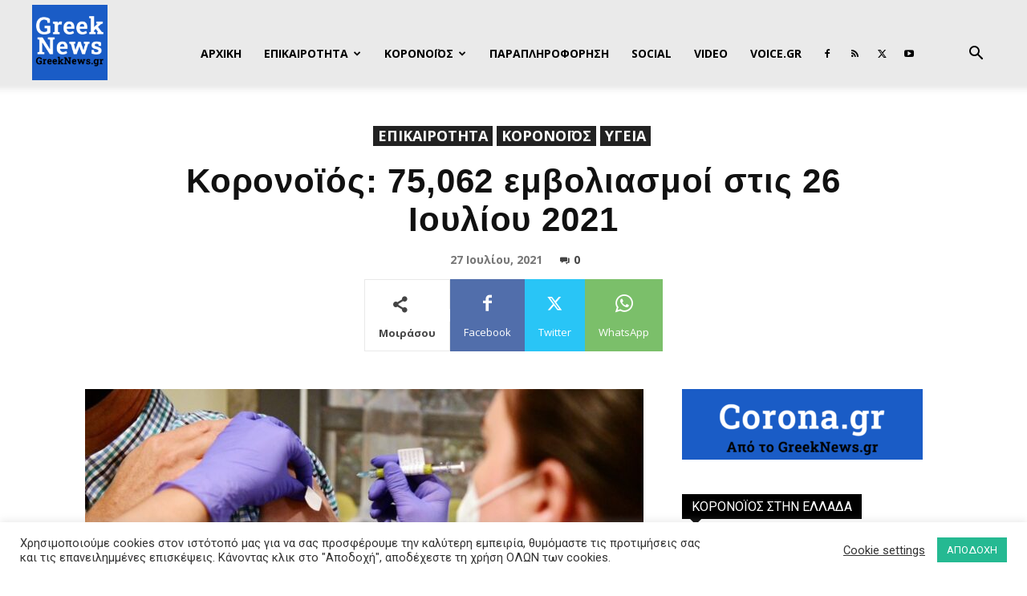

--- FILE ---
content_type: text/html; charset=UTF-8
request_url: https://greeknews.gr/news/koronoios-75062-emvoliasmoi-stis-26-iouliou-2021/
body_size: 51458
content:
<!doctype html > <!--[if IE 8]><html class="ie8" lang="en"> <![endif]--> <!--[if IE 9]><html class="ie9" lang="en"> <![endif]--> <!--[if gt IE 8]><!--><html lang="el"> <!--<![endif]--><head><link media="all" href="https://greeknews.gr/wp-content/cache/autoptimize/css/autoptimize_0ca677f794bb68c387780998ae8c93c7.css" rel="stylesheet"><style media="screen">.td-post-sub-title{color:#303030}.top-bar-holder{display:none}.td-main-page-wrap{padding-top:3px}</style><title>Κορονοϊός: 75,062 εμβολιασμοί στις 26 Ιουλίου 2021 - GreekNews.gr</title><meta charset="UTF-8" /><meta name="viewport" content="width=device-width, initial-scale=1.0"><link rel="pingback" href="https://greeknews.gr/xmlrpc.php" /><meta name='robots' content='index, follow, max-image-preview:large, max-snippet:-1, max-video-preview:-1' /><link rel="icon" type="image/png" href="https://greeknews.gr/wp-content/uploads/2020/12/greek-news-03-512x512-1-300x300.png"><link rel="canonical" href="https://greeknews.gr/news/koronoios-75062-emvoliasmoi-stis-26-iouliou-2021/" /><meta property="og:locale" content="el_GR" /><meta property="og:type" content="article" /><meta property="og:title" content="Κορονοϊός: 75,062 εμβολιασμοί στις 26 Ιουλίου 2021 - GreekNews.gr" /><meta property="og:description" content="75,062 εμβολιασμοί κατά του κορονοϊού έγιναν στις 26 Ιουλίου 2021 στην Ελλάδα. Μέχρι σήμερα έχουν πραγματοποιηθεί 10,237,691 εμβολιασμοί στην Ελλάδα. 5,616,551 άτομα έχουν κάνει τουλάχιστον μία δόση εμβολίου. 4,943,131 άτομα έχουν ολοκληρώσει τον εμβολιασμό τους. Από την Τετάρτη 5/5 που ξεκίνησαν στην Ελλάδα και γίνονται εμβολιασμοί με το μονοδοσικό εμβόλιο της Johnson &amp; Johnson, 321,990 [&hellip;]" /><meta property="og:url" content="https://greeknews.gr/news/koronoios-75062-emvoliasmoi-stis-26-iouliou-2021/" /><meta property="og:site_name" content="GreekNews.gr" /><meta property="article:published_time" content="2021-07-27T08:30:32+00:00" /><meta property="article:modified_time" content="2021-07-27T02:40:52+00:00" /><meta property="og:image" content="https://greeknews.gr/wp-content/uploads/2021/04/jnj-content-lab.brightspotcdn.com_.jpg" /><meta property="og:image:width" content="1440" /><meta property="og:image:height" content="666" /><meta property="og:image:type" content="image/jpeg" /><meta name="author" content="Admin" /><meta name="twitter:card" content="summary_large_image" /><meta name="twitter:label1" content="Συντάχθηκε από" /><meta name="twitter:data1" content="Admin" /><meta name="twitter:label2" content="Εκτιμώμενος χρόνος ανάγνωσης" /><meta name="twitter:data2" content="8 λεπτά" /> <script type="application/ld+json" class="yoast-schema-graph">{"@context":"https://schema.org","@graph":[{"@type":"WebPage","@id":"https://greeknews.gr/news/koronoios-75062-emvoliasmoi-stis-26-iouliou-2021/","url":"https://greeknews.gr/news/koronoios-75062-emvoliasmoi-stis-26-iouliou-2021/","name":"Κορονοϊός: 75,062 εμβολιασμοί στις 26 Ιουλίου 2021 - GreekNews.gr","isPartOf":{"@id":"https://greeknews.gr/#website"},"primaryImageOfPage":{"@id":"https://greeknews.gr/news/koronoios-75062-emvoliasmoi-stis-26-iouliou-2021/#primaryimage"},"image":{"@id":"https://greeknews.gr/news/koronoios-75062-emvoliasmoi-stis-26-iouliou-2021/#primaryimage"},"thumbnailUrl":"https://greeknews.gr/wp-content/uploads/2021/04/jnj-content-lab.brightspotcdn.com_.jpg","datePublished":"2021-07-27T08:30:32+00:00","dateModified":"2021-07-27T02:40:52+00:00","author":{"@id":"https://greeknews.gr/#/schema/person/f3d751f7707eec4e7700d24902f6d3e1"},"breadcrumb":{"@id":"https://greeknews.gr/news/koronoios-75062-emvoliasmoi-stis-26-iouliou-2021/#breadcrumb"},"inLanguage":"el","potentialAction":[{"@type":"ReadAction","target":["https://greeknews.gr/news/koronoios-75062-emvoliasmoi-stis-26-iouliou-2021/"]}]},{"@type":"ImageObject","inLanguage":"el","@id":"https://greeknews.gr/news/koronoios-75062-emvoliasmoi-stis-26-iouliou-2021/#primaryimage","url":"https://greeknews.gr/wp-content/uploads/2021/04/jnj-content-lab.brightspotcdn.com_.jpg","contentUrl":"https://greeknews.gr/wp-content/uploads/2021/04/jnj-content-lab.brightspotcdn.com_.jpg","width":1440,"height":666},{"@type":"BreadcrumbList","@id":"https://greeknews.gr/news/koronoios-75062-emvoliasmoi-stis-26-iouliou-2021/#breadcrumb","itemListElement":[{"@type":"ListItem","position":1,"name":"Home","item":"https://greeknews.gr/"},{"@type":"ListItem","position":2,"name":"Κορονοϊός: 75,062 εμβολιασμοί στις 26 Ιουλίου 2021"}]},{"@type":"WebSite","@id":"https://greeknews.gr/#website","url":"https://greeknews.gr/","name":"GreekNews.gr","description":"","potentialAction":[{"@type":"SearchAction","target":{"@type":"EntryPoint","urlTemplate":"https://greeknews.gr/?s={search_term_string}"},"query-input":"required name=search_term_string"}],"inLanguage":"el"},{"@type":"Person","@id":"https://greeknews.gr/#/schema/person/f3d751f7707eec4e7700d24902f6d3e1","name":"Admin","image":{"@type":"ImageObject","inLanguage":"el","@id":"https://greeknews.gr/#/schema/person/image/","url":"https://greeknews.gr/wp-content/uploads/2020/12/greek-news-01-512x512-1-150x150.png","contentUrl":"https://greeknews.gr/wp-content/uploads/2020/12/greek-news-01-512x512-1-150x150.png","caption":"Admin"},"url":"https://greeknews.gr/author/antonisarnitis21/"}]}</script> <link rel='dns-prefetch' href='//stats.wp.com' /><link rel='dns-prefetch' href='//fonts.googleapis.com' /><link rel='dns-prefetch' href='//pagead2.googlesyndication.com' /><link rel="alternate" type="application/rss+xml" title="Ροή RSS &raquo; GreekNews.gr" href="https://greeknews.gr/feed/" /><link rel="alternate" type="application/rss+xml" title="Ροή Σχολίων &raquo; GreekNews.gr" href="https://greeknews.gr/comments/feed/" /><link rel="alternate" type="application/rss+xml" title="Ροή Σχολίων GreekNews.gr &raquo; Κορονοϊός: 75,062 εμβολιασμοί στις 26 Ιουλίου 2021" href="https://greeknews.gr/news/koronoios-75062-emvoliasmoi-stis-26-iouliou-2021/feed/" /> <script type="text/javascript">window._wpemojiSettings = {"baseUrl":"https:\/\/s.w.org\/images\/core\/emoji\/14.0.0\/72x72\/","ext":".png","svgUrl":"https:\/\/s.w.org\/images\/core\/emoji\/14.0.0\/svg\/","svgExt":".svg","source":{"concatemoji":"https:\/\/greeknews.gr\/wp-includes\/js\/wp-emoji-release.min.js?ver=6.4.7"}};
/*! This file is auto-generated */
!function(i,n){var o,s,e;function c(e){try{var t={supportTests:e,timestamp:(new Date).valueOf()};sessionStorage.setItem(o,JSON.stringify(t))}catch(e){}}function p(e,t,n){e.clearRect(0,0,e.canvas.width,e.canvas.height),e.fillText(t,0,0);var t=new Uint32Array(e.getImageData(0,0,e.canvas.width,e.canvas.height).data),r=(e.clearRect(0,0,e.canvas.width,e.canvas.height),e.fillText(n,0,0),new Uint32Array(e.getImageData(0,0,e.canvas.width,e.canvas.height).data));return t.every(function(e,t){return e===r[t]})}function u(e,t,n){switch(t){case"flag":return n(e,"\ud83c\udff3\ufe0f\u200d\u26a7\ufe0f","\ud83c\udff3\ufe0f\u200b\u26a7\ufe0f")?!1:!n(e,"\ud83c\uddfa\ud83c\uddf3","\ud83c\uddfa\u200b\ud83c\uddf3")&&!n(e,"\ud83c\udff4\udb40\udc67\udb40\udc62\udb40\udc65\udb40\udc6e\udb40\udc67\udb40\udc7f","\ud83c\udff4\u200b\udb40\udc67\u200b\udb40\udc62\u200b\udb40\udc65\u200b\udb40\udc6e\u200b\udb40\udc67\u200b\udb40\udc7f");case"emoji":return!n(e,"\ud83e\udef1\ud83c\udffb\u200d\ud83e\udef2\ud83c\udfff","\ud83e\udef1\ud83c\udffb\u200b\ud83e\udef2\ud83c\udfff")}return!1}function f(e,t,n){var r="undefined"!=typeof WorkerGlobalScope&&self instanceof WorkerGlobalScope?new OffscreenCanvas(300,150):i.createElement("canvas"),a=r.getContext("2d",{willReadFrequently:!0}),o=(a.textBaseline="top",a.font="600 32px Arial",{});return e.forEach(function(e){o[e]=t(a,e,n)}),o}function t(e){var t=i.createElement("script");t.src=e,t.defer=!0,i.head.appendChild(t)}"undefined"!=typeof Promise&&(o="wpEmojiSettingsSupports",s=["flag","emoji"],n.supports={everything:!0,everythingExceptFlag:!0},e=new Promise(function(e){i.addEventListener("DOMContentLoaded",e,{once:!0})}),new Promise(function(t){var n=function(){try{var e=JSON.parse(sessionStorage.getItem(o));if("object"==typeof e&&"number"==typeof e.timestamp&&(new Date).valueOf()<e.timestamp+604800&&"object"==typeof e.supportTests)return e.supportTests}catch(e){}return null}();if(!n){if("undefined"!=typeof Worker&&"undefined"!=typeof OffscreenCanvas&&"undefined"!=typeof URL&&URL.createObjectURL&&"undefined"!=typeof Blob)try{var e="postMessage("+f.toString()+"("+[JSON.stringify(s),u.toString(),p.toString()].join(",")+"));",r=new Blob([e],{type:"text/javascript"}),a=new Worker(URL.createObjectURL(r),{name:"wpTestEmojiSupports"});return void(a.onmessage=function(e){c(n=e.data),a.terminate(),t(n)})}catch(e){}c(n=f(s,u,p))}t(n)}).then(function(e){for(var t in e)n.supports[t]=e[t],n.supports.everything=n.supports.everything&&n.supports[t],"flag"!==t&&(n.supports.everythingExceptFlag=n.supports.everythingExceptFlag&&n.supports[t]);n.supports.everythingExceptFlag=n.supports.everythingExceptFlag&&!n.supports.flag,n.DOMReady=!1,n.readyCallback=function(){n.DOMReady=!0}}).then(function(){return e}).then(function(){var e;n.supports.everything||(n.readyCallback(),(e=n.source||{}).concatemoji?t(e.concatemoji):e.wpemoji&&e.twemoji&&(t(e.twemoji),t(e.wpemoji)))}))}((window,document),window._wpemojiSettings);</script> <link rel='stylesheet' id='mailchimpSF_main_css-css' href='https://greeknews.gr/?mcsf_action=main_css&#038;ver=6.4.7' type='text/css' media='all' /> <!--[if IE]><link rel='stylesheet' id='mailchimpSF_ie_css-css' href='https://greeknews.gr/wp-content/plugins/mailchimp/css/ie.css?ver=6.4.7' type='text/css' media='all' /> <![endif]--><link rel='stylesheet' id='google-fonts-style-css' href='https://fonts.googleapis.com/css?family=Open+Sans%3A400%2C600%2C700%7CRoboto%3A400%2C500%2C700&#038;display=swap&#038;ver=12.6.1' type='text/css' media='all' /> <script type="text/javascript" src="https://greeknews.gr/wp-includes/js/jquery/jquery.min.js?ver=3.7.1" id="jquery-core-js"></script> <script type="text/javascript" id="mailchimpSF_main_js-js-extra">var mailchimpSF = {"ajax_url":"https:\/\/greeknews.gr\/"};</script> <script type="text/javascript" id="cookie-law-info-js-extra">var Cli_Data = {"nn_cookie_ids":[],"cookielist":[],"non_necessary_cookies":[],"ccpaEnabled":"","ccpaRegionBased":"","ccpaBarEnabled":"","strictlyEnabled":["necessary","obligatoire"],"ccpaType":"gdpr","js_blocking":"1","custom_integration":"","triggerDomRefresh":"","secure_cookies":""};
var cli_cookiebar_settings = {"animate_speed_hide":"500","animate_speed_show":"500","background":"#FFF","border":"#b1a6a6c2","border_on":"","button_1_button_colour":"#25b992","button_1_button_hover":"#1e9475","button_1_link_colour":"#fff","button_1_as_button":"1","button_1_new_win":"","button_2_button_colour":"#333","button_2_button_hover":"#292929","button_2_link_colour":"#444","button_2_as_button":"","button_2_hidebar":"","button_3_button_colour":"#3566bb","button_3_button_hover":"#2a5296","button_3_link_colour":"#fff","button_3_as_button":"1","button_3_new_win":"","button_4_button_colour":"#000","button_4_button_hover":"#000000","button_4_link_colour":"#333333","button_4_as_button":"","button_7_button_colour":"#61a229","button_7_button_hover":"#4e8221","button_7_link_colour":"#fff","button_7_as_button":"1","button_7_new_win":"","font_family":"inherit","header_fix":"","notify_animate_hide":"1","notify_animate_show":"","notify_div_id":"#cookie-law-info-bar","notify_position_horizontal":"right","notify_position_vertical":"bottom","scroll_close":"","scroll_close_reload":"","accept_close_reload":"","reject_close_reload":"","showagain_tab":"","showagain_background":"#fff","showagain_border":"#000","showagain_div_id":"#cookie-law-info-again","showagain_x_position":"100px","text":"#333333","show_once_yn":"","show_once":"10000","logging_on":"","as_popup":"","popup_overlay":"1","bar_heading_text":"","cookie_bar_as":"banner","popup_showagain_position":"bottom-right","widget_position":"left"};
var log_object = {"ajax_url":"https:\/\/greeknews.gr\/wp-admin\/admin-ajax.php"};</script> <script type="text/javascript" id="wpgdprc-front-js-js-extra">var wpgdprcFront = {"ajaxUrl":"https:\/\/greeknews.gr\/wp-admin\/admin-ajax.php","ajaxNonce":"856f70066f","ajaxArg":"security","pluginPrefix":"wpgdprc","blogId":"1","isMultiSite":"","locale":"el","showSignUpModal":"","showFormModal":"","cookieName":"wpgdprc-consent","consentVersion":"","path":"\/","prefix":"wpgdprc"};</script> <link rel="https://api.w.org/" href="https://greeknews.gr/wp-json/" /><link rel="alternate" type="application/json" href="https://greeknews.gr/wp-json/wp/v2/posts/7564" /><link rel="EditURI" type="application/rsd+xml" title="RSD" href="https://greeknews.gr/xmlrpc.php?rsd" /><link rel='shortlink' href='https://greeknews.gr/?p=7564' /><link rel="alternate" type="application/json+oembed" href="https://greeknews.gr/wp-json/oembed/1.0/embed?url=https%3A%2F%2Fgreeknews.gr%2Fnews%2Fkoronoios-75062-emvoliasmoi-stis-26-iouliou-2021%2F" /><link rel="alternate" type="text/xml+oembed" href="https://greeknews.gr/wp-json/oembed/1.0/embed?url=https%3A%2F%2Fgreeknews.gr%2Fnews%2Fkoronoios-75062-emvoliasmoi-stis-26-iouliou-2021%2F&#038;format=xml" /><meta name="generator" content="Site Kit by Google 1.119.0" /><script type="text/javascript">jQuery(function($) {
            $('.date-pick').each(function() {
                var format = $(this).data('format') || 'mm/dd/yyyy';
                format = format.replace(/yyyy/i, 'yy');
                $(this).datepicker({
                    autoFocusNextInput: true,
                    constrainInput: false,
                    changeMonth: true,
                    changeYear: true,
                    beforeShow: function(input, inst) { $('#ui-datepicker-div').addClass('show'); },
                    dateFormat: format.toLowerCase(),
                });
            });
            d = new Date();
            $('.birthdate-pick').each(function() {
                var format = $(this).data('format') || 'mm/dd';
                format = format.replace(/yyyy/i, 'yy');
                $(this).datepicker({
                    autoFocusNextInput: true,
                    constrainInput: false,
                    changeMonth: true,
                    changeYear: false,
                    minDate: new Date(d.getFullYear(), 1-1, 1),
                    maxDate: new Date(d.getFullYear(), 12-1, 31),
                    beforeShow: function(input, inst) { $('#ui-datepicker-div').removeClass('show'); },
                    dateFormat: format.toLowerCase(),
                });

            });

        });</script> <script>document.documentElement.className = document.documentElement.className.replace( 'no-js', 'js' );</script> <!--[if lt IE 9]><script src="https://cdnjs.cloudflare.com/ajax/libs/html5shiv/3.7.3/html5shiv.js"></script><![endif]--> <script>window.tdb_global_vars = {"wpRestUrl":"https:\/\/greeknews.gr\/wp-json\/","permalinkStructure":"\/%category%\/%postname%\/"};
        window.tdb_p_autoload_vars = {"isAjax":false,"isAdminBarShowing":false,"autoloadScrollPercent":50,"postAutoloadStatus":"off","origPostEditUrl":null};</script> <meta name="google-adsense-platform-account" content="ca-host-pub-2644536267352236"><meta name="google-adsense-platform-domain" content="sitekit.withgoogle.com"><meta name="onesignal" content="wordpress-plugin"/> <script>window.OneSignal = window.OneSignal || [];

      OneSignal.push( function() {
        OneSignal.SERVICE_WORKER_UPDATER_PATH = "OneSignalSDKUpdaterWorker.js.php";
                      OneSignal.SERVICE_WORKER_PATH = "OneSignalSDKWorker.js.php";
                      OneSignal.SERVICE_WORKER_PARAM = { scope: "/" };
        OneSignal.setDefaultNotificationUrl("https://greeknews.gr");
        var oneSignal_options = {};
        window._oneSignalInitOptions = oneSignal_options;

        oneSignal_options['wordpress'] = true;
oneSignal_options['appId'] = '6c131b74-2766-4790-bf83-1c563cb00ed8';
oneSignal_options['allowLocalhostAsSecureOrigin'] = true;
oneSignal_options['welcomeNotification'] = { };
oneSignal_options['welcomeNotification']['title'] = "Greek News - GreekNews.gr";
oneSignal_options['welcomeNotification']['message'] = "Ευχαριστούμε για την εγγραφή!";
oneSignal_options['path'] = "https://greeknews.gr/wp-content/plugins/onesignal-free-web-push-notifications/sdk_files/";
oneSignal_options['safari_web_id'] = "web.onesignal.auto.52bd6d36-ef00-42e1-a687-b4f3eaae4ff3";
oneSignal_options['promptOptions'] = { };
oneSignal_options['promptOptions']['actionMessage'] = "Θέλετε να μαθαίνετε πρώτοι τα νέα;";
oneSignal_options['promptOptions']['acceptButtonText'] = "NAI";
oneSignal_options['promptOptions']['cancelButtonText'] = "OXI";
                OneSignal.init(window._oneSignalInitOptions);
                OneSignal.showSlidedownPrompt();      });

      function documentInitOneSignal() {
        var oneSignal_elements = document.getElementsByClassName("OneSignal-prompt");

        var oneSignalLinkClickHandler = function(event) { OneSignal.push(['registerForPushNotifications']); event.preventDefault(); };        for(var i = 0; i < oneSignal_elements.length; i++)
          oneSignal_elements[i].addEventListener('click', oneSignalLinkClickHandler, false);
      }

      if (document.readyState === 'complete') {
           documentInitOneSignal();
      }
      else {
           window.addEventListener("load", function(event){
               documentInitOneSignal();
          });
      }</script>  <script type="text/javascript" async="async" src="https://pagead2.googlesyndication.com/pagead/js/adsbygoogle.js?client=ca-pub-5199441260310325&amp;host=ca-host-pub-2644536267352236" crossorigin="anonymous"></script>    <script>var tdBlocksArray = []; //here we store all the items for the current page

	    // td_block class - each ajax block uses a object of this class for requests
	    function tdBlock() {
		    this.id = '';
		    this.block_type = 1; //block type id (1-234 etc)
		    this.atts = '';
		    this.td_column_number = '';
		    this.td_current_page = 1; //
		    this.post_count = 0; //from wp
		    this.found_posts = 0; //from wp
		    this.max_num_pages = 0; //from wp
		    this.td_filter_value = ''; //current live filter value
		    this.is_ajax_running = false;
		    this.td_user_action = ''; // load more or infinite loader (used by the animation)
		    this.header_color = '';
		    this.ajax_pagination_infinite_stop = ''; //show load more at page x
	    }

        // td_js_generator - mini detector
        ( function () {
            var htmlTag = document.getElementsByTagName("html")[0];

	        if ( navigator.userAgent.indexOf("MSIE 10.0") > -1 ) {
                htmlTag.className += ' ie10';
            }

            if ( !!navigator.userAgent.match(/Trident.*rv\:11\./) ) {
                htmlTag.className += ' ie11';
            }

	        if ( navigator.userAgent.indexOf("Edge") > -1 ) {
                htmlTag.className += ' ieEdge';
            }

            if ( /(iPad|iPhone|iPod)/g.test(navigator.userAgent) ) {
                htmlTag.className += ' td-md-is-ios';
            }

            var user_agent = navigator.userAgent.toLowerCase();
            if ( user_agent.indexOf("android") > -1 ) {
                htmlTag.className += ' td-md-is-android';
            }

            if ( -1 !== navigator.userAgent.indexOf('Mac OS X')  ) {
                htmlTag.className += ' td-md-is-os-x';
            }

            if ( /chrom(e|ium)/.test(navigator.userAgent.toLowerCase()) ) {
               htmlTag.className += ' td-md-is-chrome';
            }

            if ( -1 !== navigator.userAgent.indexOf('Firefox') ) {
                htmlTag.className += ' td-md-is-firefox';
            }

            if ( -1 !== navigator.userAgent.indexOf('Safari') && -1 === navigator.userAgent.indexOf('Chrome') ) {
                htmlTag.className += ' td-md-is-safari';
            }

            if( -1 !== navigator.userAgent.indexOf('IEMobile') ){
                htmlTag.className += ' td-md-is-iemobile';
            }

        })();

        var tdLocalCache = {};

        ( function () {
            "use strict";

            tdLocalCache = {
                data: {},
                remove: function (resource_id) {
                    delete tdLocalCache.data[resource_id];
                },
                exist: function (resource_id) {
                    return tdLocalCache.data.hasOwnProperty(resource_id) && tdLocalCache.data[resource_id] !== null;
                },
                get: function (resource_id) {
                    return tdLocalCache.data[resource_id];
                },
                set: function (resource_id, cachedData) {
                    tdLocalCache.remove(resource_id);
                    tdLocalCache.data[resource_id] = cachedData;
                }
            };
        })();

    
    
var td_viewport_interval_list=[{"limitBottom":767,"sidebarWidth":228},{"limitBottom":1018,"sidebarWidth":300},{"limitBottom":1140,"sidebarWidth":324}];
var td_animation_stack_effect="type0";
var tds_animation_stack=true;
var td_animation_stack_specific_selectors=".entry-thumb, img, .td-lazy-img";
var td_animation_stack_general_selectors=".td-animation-stack img, .td-animation-stack .entry-thumb, .post img, .td-animation-stack .td-lazy-img";
var tdc_is_installed="yes";
var td_ajax_url="https:\/\/greeknews.gr\/wp-admin\/admin-ajax.php?td_theme_name=Newspaper&v=12.6.1";
var td_get_template_directory_uri="https:\/\/greeknews.gr\/wp-content\/plugins\/td-composer\/legacy\/common";
var tds_snap_menu="snap";
var tds_logo_on_sticky="show";
var tds_header_style="7";
var td_please_wait="\u03a0\u03b1\u03c1\u03b1\u03ba\u03b1\u03bb\u03bf\u03cd\u03bc\u03b5 \u03c0\u03b5\u03c1\u03b9\u03bc\u03ad\u03bd\u03b5\u03c4\u03b5...";
var td_email_user_pass_incorrect="\u03a7\u03c1\u03ae\u03c3\u03c4\u03b7\u03c2 \u03ae \u03ba\u03c9\u03b4\u03b9\u03ba\u03cc\u03c2 \u03bb\u03b1\u03bd\u03b8\u03b1\u03c3\u03bc\u03ad\u03bd\u03bf\u03c2!";
var td_email_user_incorrect="Email \u03ae \u03cc\u03bd\u03bf\u03bc\u03b1 \u03c7\u03c1\u03ae\u03c3\u03c4\u03b7 \u03bb\u03b1\u03bd\u03b8\u03b1\u03c3\u03bc\u03ad\u03bd\u03bf!";
var td_email_incorrect="Email \u03bb\u03b1\u03bd\u03b8\u03b1\u03c3\u03bc\u03ad\u03bd\u03bf!";
var td_user_incorrect="Username incorrect!";
var td_email_user_empty="Email or username empty!";
var td_pass_empty="Pass empty!";
var td_pass_pattern_incorrect="Invalid Pass Pattern!";
var td_retype_pass_incorrect="Retyped Pass incorrect!";
var tds_more_articles_on_post_enable="";
var tds_more_articles_on_post_time_to_wait="";
var tds_more_articles_on_post_pages_distance_from_top=0;
var tds_theme_color_site_wide="#1a5cc6";
var tds_smart_sidebar="";
var tdThemeName="Newspaper";
var tdThemeNameWl="Newspaper";
var td_magnific_popup_translation_tPrev="\u03a0\u03c1\u03bf\u03b7\u03b3\u03bf\u03cd\u03bc\u03b5\u03bd\u03bf (\u039a\u03bf\u03c5\u03bc\u03c0\u03af \u03b1\u03c1\u03b9\u03c3\u03c4\u03b5\u03c1\u03bf\u03cd \u03b2\u03ad\u03bb\u03bf\u03c5\u03c2)";
var td_magnific_popup_translation_tNext="\u0395\u03c0\u03cc\u03bc\u03b5\u03bd\u03bf (\u039a\u03bf\u03c5\u03bc\u03c0\u03af \u03b4\u03b5\u03be\u03b9\u03bf\u03cd \u03b2\u03ad\u03bb\u03bf\u03c5\u03c2)";
var td_magnific_popup_translation_tCounter="%curr% \u03b1\u03c0\u03cc %total%";
var td_magnific_popup_translation_ajax_tError="\u03a4\u03bf \u03c0\u03b5\u03c1\u03b9\u03b5\u03c7\u03cc\u03bc\u03b5\u03bd\u03bf \u03b1\u03c0\u03cc %url% \u03b4\u03b5\u03bd \u03ae\u03c4\u03b1\u03bd \u03b4\u03c5\u03bd\u03b1\u03c4\u03cc \u03bd\u03b1 \u03c6\u03bf\u03c1\u03c4\u03c9\u03b8\u03b5\u03af.";
var td_magnific_popup_translation_image_tError="\u0397 \u03b5\u03b9\u03ba\u03cc\u03bd\u03b1 #%curr% \u03b4\u03b5\u03bd \u03ae\u03c4\u03b1\u03bd \u03b4\u03c5\u03bd\u03b1\u03c4\u03cc \u03bd\u03b1 \u03c6\u03bf\u03c1\u03c4\u03c9\u03b8\u03b5\u03af.";
var tdBlockNonce="d06c3d276b";
var tdMobileMenu="enabled";
var tdMobileSearch="enabled";
var tdDateNamesI18n={"month_names":["\u0399\u03b1\u03bd\u03bf\u03c5\u03ac\u03c1\u03b9\u03bf\u03c2","\u03a6\u03b5\u03b2\u03c1\u03bf\u03c5\u03ac\u03c1\u03b9\u03bf\u03c2","\u039c\u03ac\u03c1\u03c4\u03b9\u03bf\u03c2","\u0391\u03c0\u03c1\u03af\u03bb\u03b9\u03bf\u03c2","\u039c\u03ac\u03b9\u03bf\u03c2","\u0399\u03bf\u03cd\u03bd\u03b9\u03bf\u03c2","\u0399\u03bf\u03cd\u03bb\u03b9\u03bf\u03c2","\u0391\u03cd\u03b3\u03bf\u03c5\u03c3\u03c4\u03bf\u03c2","\u03a3\u03b5\u03c0\u03c4\u03ad\u03bc\u03b2\u03c1\u03b9\u03bf\u03c2","\u039f\u03ba\u03c4\u03ce\u03b2\u03c1\u03b9\u03bf\u03c2","\u039d\u03bf\u03ad\u03bc\u03b2\u03c1\u03b9\u03bf\u03c2","\u0394\u03b5\u03ba\u03ad\u03bc\u03b2\u03c1\u03b9\u03bf\u03c2"],"month_names_short":["\u0399\u03b1\u03bd","\u03a6\u03b5\u03b2","\u039c\u03b1\u03c1","\u0391\u03c0\u03c1","\u039c\u03ac\u03b9","\u0399\u03bf\u03cd\u03bd","\u0399\u03bf\u03cd\u03bb","\u0391\u03c5\u03b3","\u03a3\u03b5\u03c0","\u039f\u03ba\u03c4","\u039d\u03bf\u03ad","\u0394\u03b5\u03ba"],"day_names":["\u039a\u03c5\u03c1\u03b9\u03b1\u03ba\u03ae","\u0394\u03b5\u03c5\u03c4\u03ad\u03c1\u03b1","\u03a4\u03c1\u03af\u03c4\u03b7","\u03a4\u03b5\u03c4\u03ac\u03c1\u03c4\u03b7","\u03a0\u03ad\u03bc\u03c0\u03c4\u03b7","\u03a0\u03b1\u03c1\u03b1\u03c3\u03ba\u03b5\u03c5\u03ae","\u03a3\u03ac\u03b2\u03b2\u03b1\u03c4\u03bf"],"day_names_short":["\u039a\u03c5","\u0394\u03b5","\u03a4\u03c1","\u03a4\u03b5","\u03a0\u03b5","\u03a0\u03b1","\u03a3\u03b1"]};
var tdb_modal_confirm="Save";
var tdb_modal_cancel="Cancel";
var tdb_modal_confirm_alt="Yes";
var tdb_modal_cancel_alt="No";
var td_ad_background_click_link="";
var td_ad_background_click_target="";</script>    <script async src="https://www.googletagmanager.com/gtag/js?id=G-L63LXHN047"></script> <script>window.dataLayer = window.dataLayer || [];
  function gtag(){dataLayer.push(arguments);}
  gtag('js', new Date());

  gtag('config', 'G-L63LXHN047');</script> </head><body class="post-template-default single single-post postid-7564 single-format-standard td-standard-pack koronoios-75062-emvoliasmoi-stis-26-iouliou-2021 global-block-template-4 single_template_13 td-animation-stack-type0 td-full-layout" itemscope="itemscope" itemtype="https://schema.org/WebPage"><div class="td-scroll-up  td-hide-scroll-up-on-mob" style="display:none;"><i class="td-icon-menu-up"></i></div><div class="td-menu-background" style="visibility:hidden"></div><div id="td-mobile-nav" style="visibility:hidden"><div class="td-mobile-container"><div class="td-menu-socials-wrap"><div class="td-menu-socials"> <span class="td-social-icon-wrap"> <a target="_blank" href="https://www.facebook.com/Greek-News-GreekNewsgr-107060374618356" title="Facebook"> <i class="td-icon-font td-icon-facebook"></i> <span style="display: none">Facebook</span> </a> </span> <span class="td-social-icon-wrap"> <a target="_blank" href="https://greeknews.gr/feed/" title="RSS"> <i class="td-icon-font td-icon-rss"></i> <span style="display: none">RSS</span> </a> </span> <span class="td-social-icon-wrap"> <a target="_blank" href="https://twitter.com/GreeknewsGr" title="Twitter"> <i class="td-icon-font td-icon-twitter"></i> <span style="display: none">Twitter</span> </a> </span> <span class="td-social-icon-wrap"> <a target="_blank" href="https://www.youtube.com/channel/UCzXzrzCtBCKAOg6CKZHk2eA" title="Youtube"> <i class="td-icon-font td-icon-youtube"></i> <span style="display: none">Youtube</span> </a> </span></div><div class="td-mobile-close"> <span><i class="td-icon-close-mobile"></i></span></div></div><div class="td-mobile-content"><div class="menu-main-menu-container"><ul id="menu-main-menu" class="td-mobile-main-menu"><li id="menu-item-132" class="menu-item menu-item-type-post_type menu-item-object-page menu-item-home menu-item-first menu-item-132"><a href="https://greeknews.gr/">ΑΡΧΙΚΗ</a></li><li id="menu-item-92" class="menu-item menu-item-type-taxonomy menu-item-object-category current-post-ancestor current-menu-parent current-post-parent menu-item-has-children menu-item-92"><a href="https://greeknews.gr/news/">ΕΠΙΚΑΙΡΟΤΗΤΑ<i class="td-icon-menu-right td-element-after"></i></a><ul class="sub-menu"><li id="menu-item-152" class="menu-item menu-item-type-taxonomy menu-item-object-category current-post-ancestor current-menu-parent current-post-parent menu-item-152"><a href="https://greeknews.gr/news/koronoios/">> ΚΟΡΟΝΟΪΟΣ <</a></li><li id="menu-item-65" class="menu-item menu-item-type-taxonomy menu-item-object-category menu-item-65"><a href="https://greeknews.gr/news/greece/">> ΕΛΛΑΔΑ</a></li><li id="menu-item-70" class="menu-item menu-item-type-taxonomy menu-item-object-category menu-item-70"><a href="https://greeknews.gr/news/world/">> ΚΟΣΜΟΣ</a></li><li id="menu-item-66" class="menu-item menu-item-type-taxonomy menu-item-object-category menu-item-66"><a href="https://greeknews.gr/news/economy/">> ΟΙΚΟΝΟΜΙΑ</a></li><li id="menu-item-923" class="menu-item menu-item-type-taxonomy menu-item-object-category menu-item-923"><a href="https://greeknews.gr/news/paideia/">> ΠΑΙΔΕΙΑ</a></li><li id="menu-item-64" class="menu-item menu-item-type-taxonomy menu-item-object-category menu-item-64"><a href="https://greeknews.gr/news/politics/">> ΠΟΛΙΤΙΚΗ</a></li><li id="menu-item-924" class="menu-item menu-item-type-taxonomy menu-item-object-category menu-item-924"><a href="https://greeknews.gr/news/politismos/">> ΠΟΛΙΤΙΣΜΟΣ</a></li><li id="menu-item-925" class="menu-item menu-item-type-taxonomy menu-item-object-category menu-item-925"><a href="https://greeknews.gr/news/technologia/">> ΤΕΧΝΟΛΟΓΙΑ</a></li><li id="menu-item-926" class="menu-item menu-item-type-taxonomy menu-item-object-category menu-item-926"><a href="https://greeknews.gr/news/tourismos/">> ΤΟΥΡΙΣΜΟΣ</a></li><li id="menu-item-67" class="menu-item menu-item-type-taxonomy menu-item-object-category current-post-ancestor current-menu-parent current-post-parent menu-item-67"><a href="https://greeknews.gr/news/health/">> ΥΓΕΙΑ</a></li></ul></li><li id="menu-item-209" class="menu-item menu-item-type-post_type menu-item-object-page menu-item-has-children menu-item-209"><a href="https://greeknews.gr/coronavirus-greece/">ΚΟΡΟΝΟΪΟΣ<i class="td-icon-menu-right td-element-after"></i></a><ul class="sub-menu"><li id="menu-item-2908" class="menu-item menu-item-type-post_type menu-item-object-page menu-item-2908"><a href="https://greeknews.gr/coronavirus-greece/">ΣΤΑΤΙΣΤΙΚΑ COVID-19</a></li><li id="menu-item-2907" class="menu-item menu-item-type-post_type menu-item-object-page menu-item-2907"><a href="https://greeknews.gr/self-testing/">SELF-TESTING COVID-19</a></li><li id="menu-item-2910" class="menu-item menu-item-type-post_type menu-item-object-post menu-item-2910"><a href="https://greeknews.gr/news/odhgies-gia-to-kleisimo-rantevou-emvoliasmon/">ΡΑΝΤΕΒΟΥ ΓΙΑ ΕΜΒΟΛΙΟ</a></li></ul></li><li id="menu-item-90" class="menu-item menu-item-type-taxonomy menu-item-object-category menu-item-90"><a href="https://greeknews.gr/fake-news/">ΠΑΡΑΠΛΗΡΟΦΟΡΗΣΗ</a></li><li id="menu-item-68" class="menu-item menu-item-type-taxonomy menu-item-object-category menu-item-68"><a href="https://greeknews.gr/social-media/">SOCIAL</a></li><li id="menu-item-69" class="menu-item menu-item-type-taxonomy menu-item-object-category menu-item-69"><a href="https://greeknews.gr/video/">VIDEO</a></li><li id="menu-item-14501" class="menu-item menu-item-type-taxonomy menu-item-object-category menu-item-14501"><a href="https://greeknews.gr/voicegr/">VOICE.GR</a></li></ul></div></div></div></div><div class="td-search-background" style="visibility:hidden"></div><div class="td-search-wrap-mob" style="visibility:hidden"><div class="td-drop-down-search"><form method="get" class="td-search-form" action="https://greeknews.gr/"><div class="td-search-close"> <span><i class="td-icon-close-mobile"></i></span></div><div role="search" class="td-search-input"> <span>Αναζήτηση</span> <input id="td-header-search-mob" type="text" value="" name="s" autocomplete="off" /></div></form><div id="td-aj-search-mob" class="td-ajax-search-flex"></div></div></div><div id="td-outer-wrap" class="td-theme-wrap"><div class="tdc-header-wrap "><div class="td-header-wrap td-header-style-7 "><div class="td-header-menu-wrap-full td-container-wrap td_stretch_container td_stretch_content_1200"><div class="td-header-menu-wrap td-header-gradient "><div class="td-container td-header-row td-header-main-menu"><div class="td-header-sp-logo"> <a class="td-main-logo" href="https://greeknews.gr/"> <noscript><img  alt="" data-src="https://greeknews.gr/wp-content/uploads/2020/12/greek-news-01-512x512-1-300x300.png" class="lazyload" src="[data-uri]" /><noscript><img  alt="" data-src="https://greeknews.gr/wp-content/uploads/2020/12/greek-news-01-512x512-1-300x300.png" class="lazyload" src="[data-uri]" /><noscript><img src="https://greeknews.gr/wp-content/uploads/2020/12/greek-news-01-512x512-1-300x300.png" alt="" /></noscript></noscript></noscript><img class="lazyload" src='data:image/svg+xml,%3Csvg%20xmlns=%22http://www.w3.org/2000/svg%22%20viewBox=%220%200%20210%20140%22%3E%3C/svg%3E' data-src="https://greeknews.gr/wp-content/uploads/2020/12/greek-news-01-512x512-1-300x300.png" alt="" /> <span class="td-visual-hidden">GreekNews.gr</span> </a></div><div class="td-header-menu-social"> <span class="td-social-icon-wrap"> <a target="_blank" href="https://www.facebook.com/Greek-News-GreekNewsgr-107060374618356" title="Facebook"> <i class="td-icon-font td-icon-facebook"></i> <span style="display: none">Facebook</span> </a> </span> <span class="td-social-icon-wrap"> <a target="_blank" href="https://greeknews.gr/feed/" title="RSS"> <i class="td-icon-font td-icon-rss"></i> <span style="display: none">RSS</span> </a> </span> <span class="td-social-icon-wrap"> <a target="_blank" href="https://twitter.com/GreeknewsGr" title="Twitter"> <i class="td-icon-font td-icon-twitter"></i> <span style="display: none">Twitter</span> </a> </span> <span class="td-social-icon-wrap"> <a target="_blank" href="https://www.youtube.com/channel/UCzXzrzCtBCKAOg6CKZHk2eA" title="Youtube"> <i class="td-icon-font td-icon-youtube"></i> <span style="display: none">Youtube</span> </a> </span></div><div class="header-search-wrap"><div class="td-search-btns-wrap"> <a id="td-header-search-button" href="#" role="button" aria-label="Search" class="dropdown-toggle " data-toggle="dropdown"><i class="td-icon-search"></i></a> <a id="td-header-search-button-mob" href="#" aria-label="Search" class="dropdown-toggle " data-toggle="dropdown"><i class="td-icon-search"></i></a></div><div class="td-drop-down-search" aria-labelledby="td-header-search-button"><form method="get" class="td-search-form" action="https://greeknews.gr/"><div role="search" class="td-head-form-search-wrap"> <input id="td-header-search" type="text" value="" name="s" autocomplete="off" /><input class="wpb_button wpb_btn-inverse btn" type="submit" id="td-header-search-top" value="Αναζήτηση" /></div></form><div id="td-aj-search"></div></div></div><div id="td-header-menu" role="navigation"><div id="td-top-mobile-toggle"><a href="#" role="button" aria-label="Menu"><i class="td-icon-font td-icon-mobile"></i></a></div><div class="td-main-menu-logo td-logo-in-header"> <a class="td-mobile-logo td-sticky-mobile" aria-label="Logo" href="https://greeknews.gr/"> <img  alt=""  width="1700" height="500" data-src="https://greeknews.gr/wp-content/uploads/2021/02/greek-news-04.png" class="lazyload" src="[data-uri]" /><noscript><img src="https://greeknews.gr/wp-content/uploads/2021/02/greek-news-04.png" alt=""  width="1700" height="500"/></noscript> </a> <a class="td-header-logo td-sticky-mobile" aria-label="Logo" href="https://greeknews.gr/"> <noscript><img  alt="" data-src="https://greeknews.gr/wp-content/uploads/2020/12/greek-news-01-512x512-1-300x300.png" class="lazyload" src="[data-uri]" /><noscript><img  alt="" data-src="https://greeknews.gr/wp-content/uploads/2020/12/greek-news-01-512x512-1-300x300.png" class="lazyload" src="[data-uri]" /><noscript><img src="https://greeknews.gr/wp-content/uploads/2020/12/greek-news-01-512x512-1-300x300.png" alt="" /></noscript></noscript></noscript><img class="lazyload" src='data:image/svg+xml,%3Csvg%20xmlns=%22http://www.w3.org/2000/svg%22%20viewBox=%220%200%20210%20140%22%3E%3C/svg%3E' data-src="https://greeknews.gr/wp-content/uploads/2020/12/greek-news-01-512x512-1-300x300.png" alt="" /> </a></div><div class="menu-main-menu-container"><ul id="menu-main-menu-1" class="sf-menu"><li class="menu-item menu-item-type-post_type menu-item-object-page menu-item-home menu-item-first td-menu-item td-normal-menu menu-item-132"><a href="https://greeknews.gr/">ΑΡΧΙΚΗ</a></li><li class="menu-item menu-item-type-taxonomy menu-item-object-category current-post-ancestor current-menu-parent current-post-parent menu-item-has-children td-menu-item td-normal-menu menu-item-92"><a href="https://greeknews.gr/news/">ΕΠΙΚΑΙΡΟΤΗΤΑ</a><ul class="sub-menu"><li class="menu-item menu-item-type-taxonomy menu-item-object-category current-post-ancestor current-menu-parent current-post-parent td-menu-item td-normal-menu menu-item-152"><a href="https://greeknews.gr/news/koronoios/">> ΚΟΡΟΝΟΪΟΣ <</a></li><li class="menu-item menu-item-type-taxonomy menu-item-object-category td-menu-item td-normal-menu menu-item-65"><a href="https://greeknews.gr/news/greece/">> ΕΛΛΑΔΑ</a></li><li class="menu-item menu-item-type-taxonomy menu-item-object-category td-menu-item td-normal-menu menu-item-70"><a href="https://greeknews.gr/news/world/">> ΚΟΣΜΟΣ</a></li><li class="menu-item menu-item-type-taxonomy menu-item-object-category td-menu-item td-normal-menu menu-item-66"><a href="https://greeknews.gr/news/economy/">> ΟΙΚΟΝΟΜΙΑ</a></li><li class="menu-item menu-item-type-taxonomy menu-item-object-category td-menu-item td-normal-menu menu-item-923"><a href="https://greeknews.gr/news/paideia/">> ΠΑΙΔΕΙΑ</a></li><li class="menu-item menu-item-type-taxonomy menu-item-object-category td-menu-item td-normal-menu menu-item-64"><a href="https://greeknews.gr/news/politics/">> ΠΟΛΙΤΙΚΗ</a></li><li class="menu-item menu-item-type-taxonomy menu-item-object-category td-menu-item td-normal-menu menu-item-924"><a href="https://greeknews.gr/news/politismos/">> ΠΟΛΙΤΙΣΜΟΣ</a></li><li class="menu-item menu-item-type-taxonomy menu-item-object-category td-menu-item td-normal-menu menu-item-925"><a href="https://greeknews.gr/news/technologia/">> ΤΕΧΝΟΛΟΓΙΑ</a></li><li class="menu-item menu-item-type-taxonomy menu-item-object-category td-menu-item td-normal-menu menu-item-926"><a href="https://greeknews.gr/news/tourismos/">> ΤΟΥΡΙΣΜΟΣ</a></li><li class="menu-item menu-item-type-taxonomy menu-item-object-category current-post-ancestor current-menu-parent current-post-parent td-menu-item td-normal-menu menu-item-67"><a href="https://greeknews.gr/news/health/">> ΥΓΕΙΑ</a></li></ul></li><li class="menu-item menu-item-type-post_type menu-item-object-page menu-item-has-children td-menu-item td-normal-menu menu-item-209"><a href="https://greeknews.gr/coronavirus-greece/">ΚΟΡΟΝΟΪΟΣ</a><ul class="sub-menu"><li class="menu-item menu-item-type-post_type menu-item-object-page td-menu-item td-normal-menu menu-item-2908"><a href="https://greeknews.gr/coronavirus-greece/">ΣΤΑΤΙΣΤΙΚΑ COVID-19</a></li><li class="menu-item menu-item-type-post_type menu-item-object-page td-menu-item td-normal-menu menu-item-2907"><a href="https://greeknews.gr/self-testing/">SELF-TESTING COVID-19</a></li><li class="menu-item menu-item-type-post_type menu-item-object-post td-menu-item td-normal-menu menu-item-2910"><a href="https://greeknews.gr/news/odhgies-gia-to-kleisimo-rantevou-emvoliasmon/">ΡΑΝΤΕΒΟΥ ΓΙΑ ΕΜΒΟΛΙΟ</a></li></ul></li><li class="menu-item menu-item-type-taxonomy menu-item-object-category td-menu-item td-normal-menu menu-item-90"><a href="https://greeknews.gr/fake-news/">ΠΑΡΑΠΛΗΡΟΦΟΡΗΣΗ</a></li><li class="menu-item menu-item-type-taxonomy menu-item-object-category td-menu-item td-normal-menu menu-item-68"><a href="https://greeknews.gr/social-media/">SOCIAL</a></li><li class="menu-item menu-item-type-taxonomy menu-item-object-category td-menu-item td-normal-menu menu-item-69"><a href="https://greeknews.gr/video/">VIDEO</a></li><li class="menu-item menu-item-type-taxonomy menu-item-object-category td-menu-item td-normal-menu menu-item-14501"><a href="https://greeknews.gr/voicegr/">VOICE.GR</a></li></ul></div></div></div></div></div></div></div><div class="td-main-content-wrap td-container-wrap"><div class="td-container td-post-template-13"><article id="post-7564" class="post-7564 post type-post status-publish format-standard has-post-thumbnail category-news category-koronoios category-health tag-emvolia tag-koronoios" itemscope itemtype="https://schema.org/Article"><div class="td-pb-row"><div class="td-pb-span12"><div class="td-post-header"><div class="td-crumb-container"></div><header class="td-post-title"><ul class="td-category"><li class="entry-category"><a  href="https://greeknews.gr/news/">ΕΠΙΚΑΙΡΟΤΗΤΑ</a></li><li class="entry-category"><a  href="https://greeknews.gr/news/koronoios/">ΚΟΡΟΝΟΪΟΣ</a></li><li class="entry-category"><a  href="https://greeknews.gr/news/health/">ΥΓΕΙΑ</a></li></ul><h1 class="entry-title">Κορονοϊός: 75,062 εμβολιασμοί στις 26 Ιουλίου 2021</h1><div class="td-module-meta-info"> <span class="td-post-date"><time class="entry-date updated td-module-date" datetime="2021-07-27T10:30:32+02:00" >27 Ιουλίου, 2021</time></span><div class="td-post-comments"><a href="https://greeknews.gr/news/koronoios-75062-emvoliasmoi-stis-26-iouliou-2021/#respond"><i class="td-icon-comments"></i>0</a></div></div></header><div class="td-post-sharing-top"><div id="td_social_sharing_article_top" class="td-post-sharing td-ps-bg td-ps-padding td-ps-big td-ps-nogap td-post-sharing-style13 "><div class="td-post-sharing-visible"><div class="td-social-sharing-button td-social-sharing-button-js td-social-handler td-social-share-text"><div class="td-social-but-icon"><i class="td-icon-share"></i></div><div class="td-social-but-text">Μοιράσου</div></div><a class="td-social-sharing-button td-social-sharing-button-js td-social-network td-social-facebook" href="https://www.facebook.com/sharer.php?u=https%3A%2F%2Fgreeknews.gr%2Fnews%2Fkoronoios-75062-emvoliasmoi-stis-26-iouliou-2021%2F" title="Facebook" ><div class="td-social-but-icon"><i class="td-icon-facebook"></i></div><div class="td-social-but-text">Facebook</div></a><a class="td-social-sharing-button td-social-sharing-button-js td-social-network td-social-twitter" href="https://twitter.com/intent/tweet?text=%CE%9A%CE%BF%CF%81%CE%BF%CE%BD%CE%BF%CF%8A%CF%8C%CF%82%3A+75%2C062+%CE%B5%CE%BC%CE%B2%CE%BF%CE%BB%CE%B9%CE%B1%CF%83%CE%BC%CE%BF%CE%AF+%CF%83%CF%84%CE%B9%CF%82+26+%CE%99%CE%BF%CF%85%CE%BB%CE%AF%CE%BF%CF%85+2021&url=https%3A%2F%2Fgreeknews.gr%2Fnews%2Fkoronoios-75062-emvoliasmoi-stis-26-iouliou-2021%2F&via=greeknewsgr" title="Twitter" ><div class="td-social-but-icon"><i class="td-icon-twitter"></i></div><div class="td-social-but-text">Twitter</div></a><a class="td-social-sharing-button td-social-sharing-button-js td-social-network td-social-viber" href="viber://forward?text=%CE%9A%CE%BF%CF%81%CE%BF%CE%BD%CE%BF%CF%8A%CF%8C%CF%82%3A+75%2C062+%CE%B5%CE%BC%CE%B2%CE%BF%CE%BB%CE%B9%CE%B1%CF%83%CE%BC%CE%BF%CE%AF+%CF%83%CF%84%CE%B9%CF%82+26+%CE%99%CE%BF%CF%85%CE%BB%CE%AF%CE%BF%CF%85+2021 https://greeknews.gr/news/koronoios-75062-emvoliasmoi-stis-26-iouliou-2021/" title="Viber" ><div class="td-social-but-icon"><i class="td-icon-viber"></i></div><div class="td-social-but-text">Viber</div></a><a class="td-social-sharing-button td-social-sharing-button-js td-social-network td-social-whatsapp" href="https://api.whatsapp.com/send?text=%CE%9A%CE%BF%CF%81%CE%BF%CE%BD%CE%BF%CF%8A%CF%8C%CF%82%3A+75%2C062+%CE%B5%CE%BC%CE%B2%CE%BF%CE%BB%CE%B9%CE%B1%CF%83%CE%BC%CE%BF%CE%AF+%CF%83%CF%84%CE%B9%CF%82+26+%CE%99%CE%BF%CF%85%CE%BB%CE%AF%CE%BF%CF%85+2021 %0A%0A https://greeknews.gr/news/koronoios-75062-emvoliasmoi-stis-26-iouliou-2021/" title="WhatsApp" ><div class="td-social-but-icon"><i class="td-icon-whatsapp"></i></div><div class="td-social-but-text">WhatsApp</div></a></div><div class="td-social-sharing-hidden"><ul class="td-pulldown-filter-list"></ul><a class="td-social-sharing-button td-social-handler td-social-expand-tabs" href="#" data-block-uid="td_social_sharing_article_top" title="More"><div class="td-social-but-icon"><i class="td-icon-plus td-social-expand-tabs-icon"></i></div> </a></div></div></div></div></div></div><div class="td-pb-row"><div class="td-pb-span8 td-main-content" role="main"><div class="td-ss-main-content"><div class="td-post-content tagdiv-type"><div class="td-post-featured-image"><noscript><img width="696" height="322"   data-srcset="https://greeknews.gr/wp-content/uploads/2021/04/jnj-content-lab.brightspotcdn.com_-696x322.jpg 696w, https://greeknews.gr/wp-content/uploads/2021/04/jnj-content-lab.brightspotcdn.com_-300x139.jpg 300w, https://greeknews.gr/wp-content/uploads/2021/04/jnj-content-lab.brightspotcdn.com_-1024x474.jpg 1024w, https://greeknews.gr/wp-content/uploads/2021/04/jnj-content-lab.brightspotcdn.com_-768x355.jpg 768w, https://greeknews.gr/wp-content/uploads/2021/04/jnj-content-lab.brightspotcdn.com_-1068x494.jpg 1068w, https://greeknews.gr/wp-content/uploads/2021/04/jnj-content-lab.brightspotcdn.com_-150x69.jpg 150w, https://greeknews.gr/wp-content/uploads/2021/04/jnj-content-lab.brightspotcdn.com_.jpg 1440w"  alt="" title="jnj-content-lab.brightspotcdn.com" data-src="https://greeknews.gr/wp-content/uploads/2021/04/jnj-content-lab.brightspotcdn.com_-696x322.jpg" data-sizes="(max-width: 696px) 100vw, 696px" class="entry-thumb lazyload" src="[data-uri]" /><noscript><img width="696" height="322" class="entry-thumb" src="https://greeknews.gr/wp-content/uploads/2021/04/jnj-content-lab.brightspotcdn.com_-696x322.jpg" srcset="https://greeknews.gr/wp-content/uploads/2021/04/jnj-content-lab.brightspotcdn.com_-696x322.jpg 696w, https://greeknews.gr/wp-content/uploads/2021/04/jnj-content-lab.brightspotcdn.com_-300x139.jpg 300w, https://greeknews.gr/wp-content/uploads/2021/04/jnj-content-lab.brightspotcdn.com_-1024x474.jpg 1024w, https://greeknews.gr/wp-content/uploads/2021/04/jnj-content-lab.brightspotcdn.com_-768x355.jpg 768w, https://greeknews.gr/wp-content/uploads/2021/04/jnj-content-lab.brightspotcdn.com_-1068x494.jpg 1068w, https://greeknews.gr/wp-content/uploads/2021/04/jnj-content-lab.brightspotcdn.com_-150x69.jpg 150w, https://greeknews.gr/wp-content/uploads/2021/04/jnj-content-lab.brightspotcdn.com_.jpg 1440w" sizes="(max-width: 696px) 100vw, 696px" alt="" title="jnj-content-lab.brightspotcdn.com"/></noscript></noscript><img width="696" height="322" class="lazyload entry-thumb" src='data:image/svg+xml,%3Csvg%20xmlns=%22http://www.w3.org/2000/svg%22%20viewBox=%220%200%20696%20322%22%3E%3C/svg%3E' data-src="https://greeknews.gr/wp-content/uploads/2021/04/jnj-content-lab.brightspotcdn.com_-696x322.jpg" data-srcset="https://greeknews.gr/wp-content/uploads/2021/04/jnj-content-lab.brightspotcdn.com_-696x322.jpg 696w, https://greeknews.gr/wp-content/uploads/2021/04/jnj-content-lab.brightspotcdn.com_-300x139.jpg 300w, https://greeknews.gr/wp-content/uploads/2021/04/jnj-content-lab.brightspotcdn.com_-1024x474.jpg 1024w, https://greeknews.gr/wp-content/uploads/2021/04/jnj-content-lab.brightspotcdn.com_-768x355.jpg 768w, https://greeknews.gr/wp-content/uploads/2021/04/jnj-content-lab.brightspotcdn.com_-1068x494.jpg 1068w, https://greeknews.gr/wp-content/uploads/2021/04/jnj-content-lab.brightspotcdn.com_-150x69.jpg 150w, https://greeknews.gr/wp-content/uploads/2021/04/jnj-content-lab.brightspotcdn.com_.jpg 1440w" data-sizes="(max-width: 696px) 100vw, 696px" alt="" title="jnj-content-lab.brightspotcdn.com"/></div><p><strong>75,062 </strong>εμβολιασμοί κατά του κορονοϊού έγιναν στις 26 Ιουλίου 2021 στην Ελλάδα.</p><p>Μέχρι σήμερα έχουν πραγματοποιηθεί <strong>10,237</strong><strong>,691 </strong>εμβολιασμοί στην Ελλάδα. <strong>5,616,551 </strong>άτομα έχουν κάνει τουλάχιστον μία δόση εμβολίου. <strong>4,943,131 </strong>άτομα έχουν ολοκληρώσει τον εμβολιασμό τους.</p><p>Από την Τετάρτη 5/5 που ξεκίνησαν στην Ελλάδα και γίνονται εμβολιασμοί με το μονοδοσικό εμβόλιο της <span lang="EN-US">Johnson</span> &amp; <span lang="EN-US">Johnson</span><span lang="EN-US">, <strong>321,990 πολίτες που έχουν κάνει την πρώτη δόση είναι πλήρως εμβολιασμένοι</strong>.</span></p><p><strong>ΕΝΗΜΕΡΩΣΗ: <a href="https://greeknews.gr/featured/20210511-pososto-emvoliasmenon-ana-hlikia-stin-ellada/">Πατήστε εδώ για να δείτε το ποσοστό εμβολιασμένων ανά ηλικία στην Ελλάδα</a></strong></p><p><strong><a class="row-title" href="https://greeknews.gr/news/health/panw-apo-9-ekatommyria-emvolia-ftanoun-stin-ellada-mexri-ton-iounio/" aria-label="“Πάνω από 9 εκατομμύρια εμβόλια φτάνουν στην Ελλάδα μέχρι τον Ιούνιο” (Αλλαγή)">Πάνω από 9 εκατομμύρια εμβόλια φτάνουν στην Ελλάδα μέχρι τον Ιούνιο</a></strong></p><p> <script type="text/javascript">if (typeof (wpDataCharts) == 'undefined') wpDataCharts = {};
        wpDataCharts[27] = {
            render_data: {"wdtNumberFormat":"2","options":{"title":{"text":"\u0395\u03bc\u03b2\u03cc\u03bb\u03b9\u03b1","floating":false,"align":"center"},"series":[{"type":"","name":"\u0395\u03bc\u03b2\u03cc\u03bb\u03b9\u03b1 \u03a3\u03cd\u03bd\u03bf\u03bb\u03bf","color":"","label":"\u0395\u03bc\u03b2\u03cc\u03bb\u03b9\u03b1 \u03a3\u03cd\u03bd\u03bf\u03bb\u03bf","orig_header":"wdtcolumn11","data":[0,0,0,0,0,0,0,0,0,0,0,0,0,0,0,0,0,0,0,0,0,0,0,0,0,0,0,0,0,0,0,0,0,0,0,0,0,0,0,0,0,0,0,0,0,0,0,0,0,0,0,0,0,0,0,0,0,0,0,0,0,0,0,0,0,0,0,0,0,0,0,0,0,0,0,0,0,0,0,0,0,0,0,0,0,0,0,0,0,0,0,0,0,0,0,0,0,0,0,0,0,0,0,0,0,0,0,0,0,0,0,0,0,0,0,0,0,0,0,0,0,0,0,0,0,0,0,0,0,0,0,0,0,0,0,0,0,0,0,0,0,0,0,0,0,0,0,0,0,0,0,0,0,0,0,0,0,0,0,0,0,0,0,0,0,0,0,0,0,0,0,0,0,0,0,0,0,0,0,0,0,0,0,0,0,0,0,0,0,0,0,0,0,0,0,0,0,0,0,0,0,0,0,0,0,0,0,0,0,0,0,0,0,0,0,0,0,0,0,0,0,0,0,0,0,0,0,0,0,0,0,0,0,0,0,0,0,0,0,0,0,0,0,0,0,0,0,0,0,0,0,0,0,0,0,0,0,0,0,0,0,0,0,0,0,0,0,0,0,0,0,0,0,0,0,0,0,0,0,0,0,0,0,0,0,0,0,0,0,0,0,0,0,0,0,0,0,0,0,0,0,0,0,0,0,0,471,471,1763,1763,1763,3001,3779,9528,16233,20466,26006,34787,40163,44080,49645,55988,64824,70698,75276,79744,79744,85223,93179,107335,123347,140870,157388,157388,177377,195783,213735,232070,251303,269106,269106,290947,315661,338155,359723,380136,397857,397857,417565,437872,459535,482416,506038,526369,526369,554745,575766,603667,634037,664347,693436,697245,730410,762624,794347,826370,857306,885821,885821,921189,957139,991409,1024711,1059304,1091749,1091749,1126060,1158386,1190723,1222393,1254087,1283472,1283472,1285437,1316554,1345735,1375828,1407064,1436491,1436491,1469020,1503487,1536957,1537104,1572726,1604238,1604238,1635676,1668956,1699807,1739051,1777502,1830362,1830362,1886370,1946339,2003644,2058750,2114222,2169353,2169353,2225878,2280934,2334557,2387148,2440210,2491857,2491857,2546154,2600998,2652448,2708780,2765367,2821625,2821625,2883199,2945058,3009488,3075698,3097693,3115339,3115339,3136791,3201212,3309765,3424441,3535148,3647616,3647616,3760640,3868356,3973336,4079168,4185347,4292541,4292541,4405618,4513979,4615746,4716739,4814981,4913334,4913334,5012666,5107830,5206825,5305355,5402105,5498042,5498042,5597624,5691818,5791280,5888281,5986480,6084963,6156375,6258951,6361417,6443465,6564056,6665626,6770033,6835783,6938959,7041432,7142822,7244517,7345346,7446861,7508584,7510968,7616421,7722093,7822697,7925253,8028343,8098959,8202338,8299173,8391535,8475823,8559280,8641748,8710475,8802118,8884422,8966023,9050766,9138465,9228699,9233521,9325449,9409245,9485402,9560592,9637701,9717834,9723233,9807851,9880514,9950017,10025958,10093195,10160738,10162629,10237691,10304614,10362660,10417610,10475917,10536457,10538744,10588397,10634825,10676924,10718787,10761438,10806193,10807733,10843911,10875211,10906296,10936531,10965338,10988409,10988838,11018447,11047575,11076656,11101460,11128403,11153817,11154395,11186043,11215341,11247943,11278583,11311667,11342438,11343445,11376741,11408609,11439413,11466985,11495740,11522842,11523504,11552558,11579860,11608678,11635474,11665847,11696468,11697197,11728334,11757399,11789457,11817112,11848069,11879410,11880179,11909198,11934359,11960582,11983436,12011414,12041227,12041797,12066901,12088975,12112128,12133980,12155993,12180365,12180755,12200590,12219868,12238607,12255563,12275855,12296873,12298000,12315494,12331868,12347016,12360246,12376355,12393460,12394549,12422985,12450262,12477519,12503723,12531351,12557691,12558035,12583526,12603840,12630079,12630449,12661055,12690458,12690809,12719596,12751618,12787753,12824577,12866026,12900338,12902215,12944760,12989239,13044813,13100811,13156658,13209474,13212743,13266656,13341623,13411039,13479396,13551358,13620607,13625618,13696351,13777991,13863104,13954028,14046041,14132796,14144357,14228826,14313976,14406712,14501310,14598248,14696018,14788422,14908439,15008162,15120316,15231915,15344030,15453526,15551964,15645361,15756052,15867937,15979022,16090752,16202919,16301550,16407550,16516273,16624027,16728584,16807210,16807741,16807817,16890697,16997869,17100487,17198009,17267126,17267650,17329418,17421457,17515514,17610027,17638813,17711232,17808554,17847989,17920426,18009619,18096142,18179878,18262617,18348314,18386304,18446877,18520933,18593589,18661137,18729211,18801759,18828775,18872483,18901963,18930035,18971805,19027454,19091203,19116737,19158720,19205432,19245886,19283221,19321795,19366358,19378119,19410189,19453731,19494840,19531530,19568079,19609530,19619996,19645225,19673617,19698331,19721465,19745452,19774098,19780620,19802612,19827915,19849813,19869060,19890321,19916896,19923202,19944875,19964060,19978097,19994963,20211767,20229483,20233125,20233243,20245734,20263362,20280234,20293254,20311201,20314595,20324765,20339677,20352306,20366298,20379512,20396984,20400742,20411638,20426618,20440087,20453871,20457789,20469746,20473051,20488988,20503242,20518119,20536009,20552484,20568737,20568925,20583925,20593525,20602265,20613257,20622452,20629834,20630002,20641181,20651835,20662218,20684740,20701755,20719768,20719961,20741371,20765426,20779924,20794680,20794812,20794878,20794891,20794924,20811136,20827073,20845692,20858278,20869413,20869575,20869655,20878288,20889941,20904597,20915240,20922627,20922881,20929395,20935787,20942182,20950804,20956127,20957465,20957637,20963596,20969724,20974956,20980850,20984775,20985598,20985720,20990984,20996111,21000076,21004761,21007816,21008619,21008718,21013103,21017697,21021223,21024864,21027378,21027927,21027982,21031755,21035548,21038379,21041416,21043695,21044147,21044191,21044256,21047349,21049656,21052128,21054496,21054900,21054935,21059250,21063401,21066742,21070630,21074407,21075147,21075242,21080593,21086486,21091153,21097421,21102439,21103641,21103711,21111318,21120501,21127585,21137686,21143399,21144574,21144631,21152133,21160792,21167770,21177323,21183133,21184059,21184105,21191039,21199022,21205005,21212598,21217177,21217762,21217816,21224260,21232105,21236025,21242345,21246584,21247033,21247055,21253028,21259139,21263339,21269184,21272710,21272982,21273010,21278515,21284280,21287608,21292422,21294945,21295162,21295206,21295215,21298729,21300748,21304002,21306002,21306204,21306237,21310766,21314485,21316575,21319622,21321937,21322113,21322162,21326131,21329855,21332343,21335349,21337233,21337494,21337553,21340922,21344131,21346388,21348987,21350807,21351070,21351104,21354138,21356402,21358788,21364180,21368761,21369180,21369196,21374548,21383153,21387352,21394969,21400041,21400435,21400465,21405124,21412151,21415408,21419945,21422686,21422745,21422779,21428403,21440682,21448442,21461196,21471833,21472921,21472967,21482656,21498250,21507436,21521240,21532934,21534147,21534230,21543875,21560290,21570096,21585665,21598199,21599465,21599632,21610374,21628937,21637137,21651759,21658576,21665393,21672210,21679027,21685844,21692661,21699479,21708070,21716661,21725252,21733843,21742434,21751026,21759618,21767174,21774730,21782286,21789842,21797397,21804952,21812507,21819335,21826163,21832991,21839819,21846647,21853474,21860301,21866268,21872235,21878202,21884169,21890136,21896103,21902070,21907811,21913552,21919293,21925034,21930774,21936514,21942254,21947524,21952794,21958064,21963334,21968604,21973874,21979145,21982807,21986469,21990131,21993792,21997453,22001114,22004775,22006295,22007815,22009335,22010855,22012375,22013895,22015415,22017509,22019603,22021697,22023791,22025885,22027980,22030075,22033438,22036802,22040166,22043530,22046894,22050258,22053622,22056923,22060225,22063527,22066829,22070131,22073433,22076735,22078502,22080268,22082034,22083800,22085566,22087332,22089098,22090193,22091287,22092381,22093475,22094569,22095663,22096757,22097399,22098041,22098682,22099323,22099964,22100605,22101246,22101802,22102358,22102914,22103470,0,0,0,0,0,0,0],"yAxis":0},{"type":"","name":"\u0395\u03bc\u03b2\u03cc\u03bb\u03b9\u03b1 \u03b1\u03bd\u03ac \u03bc\u03ad\u03c1\u03b1","color":"","label":"\u0395\u03bc\u03b2\u03cc\u03bb\u03b9\u03b1 \u03b1\u03bd\u03ac \u03bc\u03ad\u03c1\u03b1","orig_header":"wdtcolumn12","data":[0,0,0,0,0,0,0,0,0,0,0,0,0,0,0,0,0,0,0,0,0,0,0,0,0,0,0,0,0,0,0,0,0,0,0,0,0,0,0,0,0,0,0,0,0,0,0,0,0,0,0,0,0,0,0,0,0,0,0,0,0,0,0,0,0,0,0,0,0,0,0,0,0,0,0,0,0,0,0,0,0,0,0,0,0,0,0,0,0,0,0,0,0,0,0,0,0,0,0,0,0,0,0,0,0,0,0,0,0,0,0,0,0,0,0,0,0,0,0,0,0,0,0,0,0,0,0,0,0,0,0,0,0,0,0,0,0,0,0,0,0,0,0,0,0,0,0,0,0,0,0,0,0,0,0,0,0,0,0,0,0,0,0,0,0,0,0,0,0,0,0,0,0,0,0,0,0,0,0,0,0,0,0,0,0,0,0,0,0,0,0,0,0,0,0,0,0,0,0,0,0,0,0,0,0,0,0,0,0,0,0,0,0,0,0,0,0,0,0,0,0,0,0,0,0,0,0,0,0,0,0,0,0,0,0,0,0,0,0,0,0,0,0,0,0,0,0,0,0,0,0,0,0,0,0,0,0,0,0,0,0,0,0,0,0,0,0,0,0,0,0,0,0,0,0,0,0,0,0,0,0,0,0,0,0,0,0,0,0,0,0,0,0,0,0,0,0,0,0,0,0,0,0,0,0,0,471,0,1292,0,0,1238,778,5749,6705,4233,5540,8781,5376,3917,5565,6281,8655,6079,4581,4468,0,5915,7956,14156,16012,17523,16518,0,19989,18406,17952,18335,19233,17803,0,21841,24714,22494,21601,20413,17721,0,19708,20307,21663,22881,23622,20331,0,28376,21021,27901,30370,30310,29089,3809,33165,32214,31723,32023,30936,28515,0,35368,35950,34270,33302,34593,32445,0,34311,32326,32337,31670,31694,29385,0,1965,31117,29181,30093,31236,29427,0,32529,34467,33470,147,35622,31512,0,31438,33280,30851,39244,38451,52860,0,56008,59969,57305,55106,55472,55131,0,56525,55056,53623,52591,53062,51647,0,54297,54844,51450,56332,56587,56258,0,61574,61859,64430,66210,21995,17646,0,21452,64421,108553,114676,110707,112468,0,113024,107716,104980,105832,106179,107194,0,113077,108361,101767,100993,98242,98353,0,99332,95164,98995,98530,96750,95937,0,99582,94194,99462,97001,98199,98483,71412,102576,102466,102048,100591,101570,104407,65750,103176,102473,101390,101695,100829,101515,61723,2384,105453,105672,100604,102556,103090,70616,103379,96835,92362,84288,83457,82468,68727,91643,82304,81601,84743,87699,90234,4822,91928,83796,76157,75190,77109,80133,5399,84618,72663,69503,75941,67237,67543,1891,75062,66923,58046,54950,58307,60540,2287,49653,46428,42099,41863,42651,44755,1540,36178,31300,31085,30235,28807,23071,429,29609,29128,29081,24804,26943,25414,578,31648,29298,32602,30640,33084,30771,1007,33296,31868,30804,27572,28755,27102,662,29054,27302,28818,26796,30373,30621,729,31137,29065,32058,27655,30957,31341,769,29019,25161,26223,22854,27978,29813,570,25104,22074,23153,21852,22013,24372,390,19835,19278,18739,16956,20292,21018,1127,17494,16374,15148,13230,16109,17105,1089,28436,27277,27257,26204,27628,26340,344,25491,20314,26239,370,30606,29403,351,28787,32022,36135,36824,41449,34312,1877,42545,44479,55574,55998,55847,52816,3269,53913,74967,69416,68357,71962,69249,5011,70733,81640,85113,90924,92013,86755,11561,84469,85150,92736,94598,96938,97770,92404,120017,99723,112154,111599,112115,109496,98438,93397,110691,111885,111085,111730,112167,98631,106000,108723,107754,104557,78626,531,76,82880,107172,102618,97522,69117,524,61768,92039,94057,94513,28786,72419,97322,39435,72437,89193,86523,83736,82739,85697,37990,60573,74056,72656,67548,68074,72548,27016,43708,29480,28072,41770,55649,63749,25534,41983,46712,40454,37335,38574,44563,11761,32070,43542,41109,36690,36549,41451,10466,25229,28392,24714,23134,23987,28646,6522,21992,25303,21898,19247,21261,26575,6306,21673,19185,14037,16866,14433,17716,3642,118,12491,17628,16872,13020,17947,3394,10170,14912,12629,13992,13214,17472,3758,10896,14980,13469,13784,3918,11957,3305,15937,14254,14877,17890,16475,16253,188,15000,9600,8740,10992,9195,7382,168,11179,10654,10383,22522,17015,18013,193,21410,24055,14498,14756,132,66,13,33,16212,15937,18619,12586,11135,162,80,8633,11653,14656,10643,7387,254,6514,6392,6395,8622,5323,1338,172,5959,6128,5232,5894,3925,823,122,5264,5127,3965,4685,3055,803,99,4385,4594,3526,3641,2514,549,55,3773,3793,2831,3037,2279,452,44,65,3093,2307,2472,2368,404,35,4315,4151,3341,3888,3777,740,95,5351,5893,4667,6268,5018,1202,70,7607,9183,7084,10101,5713,1175,57,7502,8659,6978,9553,5810,926,47,6934,7983,5983,7593,4579,585,54,6444,6845,4920,6320,4239,449,22,5973,6111,4200,5845,3526,272,28,5505,5765,3328,4814,2523,217,44,9,3514,2019,3254,2000,202,33,4529,3719,2090,3047,2315,176,49,3969,3724,2488,3006,1884,261,59,3369,3209,2257,2599,1820,263,34,3034,2264,2386,5392,4581,419,16,5352,8605,4199,7617,5072,394,30,4659,7027,3257,4537,2741,59,34,5624,12279,7760,12754,10637,1088,46,9689,15594,9186,13804,11694,1213,83,9645,16415,9806,15569,12534,1266,167,10742,18563,8200,14622,6817,6817,6817,6817,6817,6817,6818,8591,8591,8591,8591,8591,8592,8592,7556,7556,7556,7556,7555,7555,7555,6828,6828,6828,6828,6828,6827,6827,5967,5967,5967,5967,5967,5967,5967,5741,5741,5741,5741,5740,5740,5740,5270,5270,5270,5270,5270,5270,5271,3662,3662,3662,3661,3661,3661,3661,1520,1520,1520,1520,1520,1520,1520,2094,2094,2094,2094,2094,2095,2095,3363,3364,3364,3364,3364,3364,3364,3301,3302,3302,3302,3302,3302,3302,1767,1766,1766,1766,1766,1766,1766,1095,1094,1094,1094,1094,1094,1094,642,642,641,641,641,641,641,556,556,556,556,0,0,0,0,0,0,0],"yAxis":0},{"type":"","name":"\u0395\u03bc\u03b2\u03cc\u03bb\u03b9\u03b1 1 \u03b4\u03cc\u03c3\u03b7 \u03c3\u03cd\u03bd\u03bf\u03bb\u03bf","color":"","label":"\u0395\u03bc\u03b2\u03cc\u03bb\u03b9\u03b1 1 \u03b4\u03cc\u03c3\u03b7 \u03c3\u03cd\u03bd\u03bf\u03bb\u03bf","orig_header":"wdtcolumn13","data":[0,0,0,0,0,0,0,0,0,0,0,0,0,0,0,0,0,0,0,0,0,0,0,0,0,0,0,0,0,0,0,0,0,0,0,0,0,0,0,0,0,0,0,0,0,0,0,0,0,0,0,0,0,0,0,0,0,0,0,0,0,0,0,0,0,0,0,0,0,0,0,0,0,0,0,0,0,0,0,0,0,0,0,0,0,0,0,0,0,0,0,0,0,0,0,0,0,0,0,0,0,0,0,0,0,0,0,0,0,0,0,0,0,0,0,0,0,0,0,0,0,0,0,0,0,0,0,0,0,0,0,0,0,0,0,0,0,0,0,0,0,0,0,0,0,0,0,0,0,0,0,0,0,0,0,0,0,0,0,0,0,0,0,0,0,0,0,0,0,0,0,0,0,0,0,0,0,0,0,0,0,0,0,0,0,0,0,0,0,0,0,0,0,0,0,0,0,0,0,0,0,0,0,0,0,0,0,0,0,0,0,0,0,0,0,0,0,0,0,0,0,0,0,0,0,0,0,0,0,0,0,0,0,0,0,0,0,0,0,0,0,0,0,0,0,0,0,0,0,0,0,0,0,0,0,0,0,0,0,0,0,0,0,0,0,0,0,0,0,0,0,0,0,0,0,0,0,0,0,0,0,0,0,0,0,0,0,0,0,0,0,0,0,0,0,0,0,0,0,0,0,0,0,0,0,0,471,471,1763,1763,1763,3001,3779,9528,16233,20466,26006,34787,40163,44080,49645,55988,64824,70698,75276,79744,79744,84803,92139,105700,121109,138312,154273,154273,169456,182778,196009,208461,218910,230518,230518,244652,261575,276135,291259,306441,318097,318097,332812,345290,353412,360800,366749,371462,371462,386049,397840,412970,430124,449073,465842,467656,486820,505148,522510,540039,556380,572174,572174,594053,617737,643218,669152,697877,725389,725389,753637,780538,807282,831764,855154,877405,877405,877647,895924,915646,935274,956750,977050,977050,997964,1018675,1035548,1035664,1046297,1055750,1055750,1066880,1080665,1092640,1114370,1135593,1171428,1171428,1222690,1269946,1312904,1353965,1394022,1435513,1435513,1480489,1524912,1569569,1620077,1671334,1721660,1721660,1774130,1826628,1876019,1924640,1971371,2004522,2004522,2032100,2063834,2099353,2131900,2153570,2170858,2170858,2191460,2214660,2272655,2333926,2391483,2450316,2450316,2507242,2561871,2615136,2666908,2718404,2772428,2772428,2836987,2905229,2974198,3044725,3121419,3200890,3200890,3281580,3357696,3416374,3474679,3532565,3589548,3589548,3648009,3699010,3752252,3803210,3854982,3904284,3972071,4021068,4062844,4100056,4130796,4160324,4187240,4247316,4274475,4302150,4339032,4381219,4424168,4468570,4546282,4528608,4565962,4604248,4641889,4678468,4714326,4728579,4762226,4800359,4839234,4884042,4923673,4970733,4988163,5034790,5081770,5120640,5162930,5204304,5244189,5246110,5269237,5302319,5332580,5364957,5398353,5430157,5431670,5466109,5497328,5525866,5551526,5578650,5598682,5599401,5616551,5635911,5655786,5672262,5690314,5705671,5706416,5726800,5741571,5755372,5767713,5780422,5791398,5791894,5799515,5807068,5815144,5823197,5831413,5838557,5838746,5850750,5861749,5873009,5883351,5894724,5904555,5904799,5917139,5932269,5951234,5970391,5991224,6009602,6010329,6033144,6056242,6079798,6100565,6122095,6141512,6142025,6161083,6179949,6200013,6218640,6239086,6259470,6260044,6281590,6300466,6319108,6333640,6349134,6362673,6363115,6374615,6384199,6393241,6400707,6409527,6417065,6417215,6425139,6432264,6439087,6445666,6452489,6458416,6458578,6463824,6469409,6475511,6481729,6489359,6496970,6497439,6504910,6512567,6519965,6526846,6534838,6542796,6543380,6550689,6558299,6566047,6573856,6583132,6593242,6593449,6602166,6609479,6618445,6618646,6628433,6638678,6638870,6646527,6655678,6666706,6679864,6696211,6710501,6711625,6725209,6740081,6754478,6768607,6782110,6797085,6798419,6812590,6832908,6850822,6868068,6884810,6903663,6905700,6921775,6939648,6958615,6977985,6998663,7017475,7020707,7034211,7047482,7062963,7078911,7095868,7111276,7147171,7164109,7175574,7188047,7201790,7215835,7225984,7255715,7265640,7275930,7286801,7298602,7311636,7325378,7346702,7362381,7374197,7387462,7400996,7410901,7411061,7411101,7420363,7431444,7445419,7459196,7469120,7469309,7481127,7491455,7500204,7510627,7514338,7525561,7538365,7541710,7551849,7564921,7576831,7590111,7604320,7618552,7625447,7634490,7646981,7659234,7670628,7682813,7695716,7701727,7707887,7712958,7717978,7725075,7734132,7743277,7748556,7755686,7764398,7772473,7779343,7785908,7793003,7794716,7799829,7804262,7807970,7811752,7815548,7819607,7820518,7823348,7827086,7830703,7833884,7837098,7840604,7841263,7843534,7846411,7848923,7850917,7853330,7856116,7856679,7858702,7860878,7862760,7864940,7867064,7869472,7869854,7869879,7871421,7874240,7876309,7877743,7879485,7879765,7880835,7882217,7883958,7885392,7886698,7888356,7888688,7889682,7890933,7892181,7893330,7893634,7894515,7894708,7895632,7896497,7897474,7898452,7899474,7900582,7900597,7901495,7902135,7902854,7903544,7904086,7904634,7904656,7905342,7905835,7906387,7906938,7907375,7907813,7907828,7908291,7908694,7909040,7909370,7909383,7909396,7909401,7909406,7909746,7910094,7910333,7910774,7911028,7911039,7911046,7911386,7911624,7911801,7911984,7912179,7912186,7912403,7912605,7912839,7913056,7913211,7913261,7913264,7913487,7913656,7913882,7914086,7914273,7914313,7914315,7914532,7914689,7914903,7915092,7915197,7915220,7915225,7915401,7915562,7915845,7916026,7916177,7916194,7916204,7916406,7916599,7916816,7916983,7917106,7917125,7917136,7917157,7917316,7917482,7917633,7917762,7917786,7917788,7918074,7918254,7918412,7918564,7918701,7918730,7918734,7918912,7919100,7919254,7919415,7919542,7919573,7919580,7919782,7920012,7920214,7920451,7920596,7920635,7920638,7920852,7921031,7921232,7921431,7921569,7921586,7921588,7921754,7921909,7922119,7922279,7922400,7922427,7922435,7922623,7922781,7922946,7923140,7923275,7923295,7923296,7923459,7923612,7923760,7923956,7924056,7924081,7924083,7924200,7924284,7924376,7924472,7924552,7924564,7924570,7924572,7924640,7924727,7924830,7924918,7924932,7924936,7925128,7925251,7925323,7925488,7925594,7925601,7925604,7925790,7925925,7926024,7926179,7926225,7926261,7926266,7936212,7926530,7926599,7926692,7926769,7926805,7926807,7926968,7927041,7927188,7927305,7927395,7927421,7927423,7927562,7927672,7927745,7927926,7928013,7928022,7928024,7928162,7928304,7928411,7928502,7928568,7928574,7928574,7928622,7928716,7928778,7928856,7928955,7928966,7928967,7929134,7929193,7929252,7929311,7929356,7929363,7929364,7929416,7929525,7929592,7929683,7929759,7929767,7929776,7929971,7930005,7930070,7930118,7930154,7930190,7930226,7930262,7930298,7930334,7930370,7930423,7930476,7930529,7930582,7930635,7930688,7930740,7930781,7930822,7930863,7930903,7930943,7930983,7931023,7931078,7931133,7931188,7931243,7931298,7931353,7931408,7931440,7931472,7931504,7931537,7931570,7931603,7931636,7931675,7931714,7931753,7931792,7931832,7931872,7931912,7931941,7931970,7931999,7932028,7932057,7932087,7932117,7932155,7932193,7932231,7932268,7932305,7932342,7932379,7932398,7932417,7932436,7932455,7932473,7932491,7932509,7932536,7932563,7932590,7932617,7932645,7932673,7932701,7932725,7932749,7932774,7932799,7932824,7932849,7932874,7932918,7932963,7933008,7933053,7933098,7933143,7933188,7933216,7933244,7933272,7933300,7933328,7933355,7933382,7933415,7933447,7933479,7933511,7933543,7933575,7933607,7933626,7933645,7933664,7933683,7933702,7933721,7933739,7933758,7933777,7933796,7933815,0,0,0,0,0,0,0],"yAxis":0},{"type":"","name":"\u0395\u03bc\u03b2\u03cc\u03bb\u03b9\u03b1 2 \u03b4\u03cc\u03c3\u03b5\u03b9\u03c2 \u03c3\u03cd\u03bd\u03bf\u03bb\u03bf","color":"","label":"\u0395\u03bc\u03b2\u03cc\u03bb\u03b9\u03b1 2 \u03b4\u03cc\u03c3\u03b5\u03b9\u03c2 \u03c3\u03cd\u03bd\u03bf\u03bb\u03bf","orig_header":"wdtcolumn14","data":[0,0,0,0,0,0,0,0,0,0,0,0,0,0,0,0,0,0,0,0,0,0,0,0,0,0,0,0,0,0,0,0,0,0,0,0,0,0,0,0,0,0,0,0,0,0,0,0,0,0,0,0,0,0,0,0,0,0,0,0,0,0,0,0,0,0,0,0,0,0,0,0,0,0,0,0,0,0,0,0,0,0,0,0,0,0,0,0,0,0,0,0,0,0,0,0,0,0,0,0,0,0,0,0,0,0,0,0,0,0,0,0,0,0,0,0,0,0,0,0,0,0,0,0,0,0,0,0,0,0,0,0,0,0,0,0,0,0,0,0,0,0,0,0,0,0,0,0,0,0,0,0,0,0,0,0,0,0,0,0,0,0,0,0,0,0,0,0,0,0,0,0,0,0,0,0,0,0,0,0,0,0,0,0,0,0,0,0,0,0,0,0,0,0,0,0,0,0,0,0,0,0,0,0,0,0,0,0,0,0,0,0,0,0,0,0,0,0,0,0,0,0,0,0,0,0,0,0,0,0,0,0,0,0,0,0,0,0,0,0,0,0,0,0,0,0,0,0,0,0,0,0,0,0,0,0,0,0,0,0,0,0,0,0,0,0,0,0,0,0,0,0,0,0,0,0,0,0,0,0,0,0,0,0,0,0,0,0,0,0,0,0,0,0,0,0,0,0,0,0,0,0,0,0,0,0,0,0,0,0,0,0,0,0,0,0,0,0,0,0,0,0,0,0,0,0,0,420,1040,1635,2238,2558,3115,3115,7921,13005,17726,23609,32393,38588,38588,46295,54086,62020,68464,73695,79760,79760,84753,92582,106123,121616,139289,154907,154907,168696,177926,190697,203913,215274,227594,229589,243590,257476,271837,286331,300926,313647,313647,327136,339402,348191,355559,361427,366360,366360,372423,377848,383441,390629,398933,406067,406067,407790,420630,430089,440554,450314,459441,459441,471056,484812,501409,501440,526429,548488,548488,568796,588291,607167,624681,641909,658934,658934,663680,676393,690740,704785,720200,733840,733840,745389,756022,764988,767071,768876,770197,770197,772024,774370,776429,784140,793996,817103,817103,851099,881224,910135,943798,944123,944481,944481,945331,986552,1041838,1100081,1158810,1216683,1216683,1277825,1335798,1392281,1450838,1510095,1568229,1568229,1624604,1672775,1709388,1743394,1768771,1791271,1791271,1813815,1836773,1880694,1924490,1967849,2010989,2010989,2058287,2105971,2155442,2204220,2253347,2305626,2309366,2369187,2435852,2506621,2582154,2660260,2743851,2749592,2831081,2911340,2980883,3045889,3108991,3171374,3175443,3175501,3248653,3321644,3390060,3461165,3534001,3590937,3666080,3730060,3788906,3831147,3878045,3917016,3968350,4017820,4058143,4105653,4151907,4201847,4255688,4258610,4331934,4388072,4438726,4486033,4534255,4586714,4590758,4644901,4690118,4734403,4787767,4830974,4881022,4882228,4943131,4993770,5034742,5075546,5118376,5165666,5167260,5198378,5231845,5262223,5293507,5325349,5360158,5361270,5391529,5416918,5441745,5465647,5487885,5504723,5505041,5524389,5544272,5563987,5579852,5597167,5614071,5614458,5635437,5651654,5668041,5681994,5697216,5712066,5712497,5726036,5738106,5748030,5757051,5766616,5776111,5776336,5788447,5799038,5809940,5820279,5832628,5845008,5845265,5857688,5870484,5886915,5902443,5920231,5939715,5940145,5959272,5976351,5995116,6011940,6032446,6055656,6056118,6074372,6090468,6107955,6124452,6140637,6159873,6160145,6175618,6190314,6204057,6215795,6229639,6243934,6244676,6255864,6265696,6274643,6282022,6291146,6301143,6301797,6309081,6315479,6321535,6327343,6334124,6341057,6341166,6346512,6350932,6356674,6356779,6365917,6373321,6373459,6379804,6386135,6392931,6399728,6408824,6417044,6417643,6425108,6431871,6439470,6446486,6455182,6464346,6464917,6472459,6481011,6489186,6493402,6502689,6512821,6513709,6521660,6530634,6541108,6552854,6566700,6580353,6581445,6593208,6606015,6618872,6631183,6644434,6659001,6663358,6680208,6694451,6710304,6725533,6740943,6758054,6762584,6774449,6788987,6804815,6820402,6838269,6854270,6860472,6871578,6884479,6898260,6911744,6924114,6924245,6924258,6956212,6979152,6991778,7002911,7011834,7011997,7014206,7034899,7049995,7062520,7065763,7076927,7091530,7094507,7109466,7123148,7136779,7149515,7160071,7169425,7171920,7180030,7190396,7202593,7213941,7223008,7230330,7231570,7241468,7247179,7253048,7259074,7270191,7285561,7288945,7298799,7309116,7317910,7327559,7337872,7349821,7351928,7358738,7369303,7379520,7389120,7399138,7411380,7413529,7418623,7424764,7430451,7436597,7443683,7452943,7454604,7459836,7467150,7473855,7479588,7485526,7493538,7494977,7499992,7503501,7506017,7508875,7548112,7551492,7551983,7552026,7554569,7557849,7560823,7563270,7567086,7567630,7569124,7571382,7573184,7575235,7577174,7580073,7580525,7581901,7583726,7585290,7587020,7587448,7589361,7589710,7591051,7592528,7594425,7596169,7597414,7598938,7598953,7600110,7601097,7602389,7603566,7604495,7605639,7605657,7606563,7607217,7608094,7609063,7609671,7610555,7610571,7611333,7612071,7612681,7613280,7613298,7613315,7613317,7613320,7614025,7614973,7615643,7616342,7617186,7617200,7617207,7617799,7618354,7618791,7619191,7619722,7619735,7620084,7620456,7620823,7621273,7621594,7621665,7621671,7622000,7622218,7622530,7622813,7623096,7623136,7623142,7623393,7623600,7623876,7624121,7624386,7624443,7624458,7624679,7624898,7625191,7625434,7625635,7625661,7625666,7625882,7626066,7626246,7626464,7626619,7626637,7626642,7626652,7626798,7626995,7627196,7627359,7627376,7627377,7627659,7627835,7628037,7628286,7628463,7628490,7628493,7628696,7628872,7629060,7629235,7629409,7629439,7629445,7629652,7629892,7630068,7630281,7630454,7630498,7630503,7630711,7630897,7631081,7631307,7631445,7631461,7631462,7631668,7631827,7631995,7632155,7632261,7632282,7632289,7632457,7632585,7632738,7632884,7633009,7633029,7633031,7633158,7633283,7633438,7633613,7633688,7633699,7633701,7633852,7633971,7634074,7634168,7634256,7634271,7634276,7634278,7634361,7634469,7634567,7634675,7634684,7634686,7634883,7634997,7635095,7635245,7635349,7635359,7635362,7635523,7635662,7635790,7635913,7636031,7636049,7636052,7636212,7636314,7636411,7636557,7636662,7636687,7636691,7636881,7636979,7637083,7637187,7637278,7637296,7637297,7637447,7637552,7637639,7637824,7637936,7637946,7637948,7638102,7638256,7638340,7638460,7638543,7638552,7638553,7638596,7638683,7638750,7638833,7638929,7638938,7638939,7639103,7639164,7639266,7639319,7639371,7639383,7639383,7639436,7639562,7639640,7639757,7639838,7639848,7639853,7640039,7640074,7640148,7640228,7640268,7640308,7640348,7640389,7640430,7640471,7640512,7640568,7640624,7640680,7640736,7640792,7640848,7640905,7640955,7641004,7641053,7641102,7641151,7641200,7641249,7641298,7641347,7641396,7641445,7641493,7641541,7641589,7641622,7641655,7641688,7641722,7641756,7641790,7641824,7641865,7641906,7641947,7641988,7642029,7642070,7642112,7642149,7642186,7642224,7642262,7642300,7642338,7642376,7642416,7642456,7642496,7642536,7642576,7642615,7642654,7642675,7642696,7642717,7642738,7642759,7642780,7642801,7642831,7642862,7642893,7642924,7642955,7642986,7643017,7643043,7643069,7643095,7643121,7643147,7643173,7643199,7643250,7643301,7643352,7643403,7643454,7643505,7643556,7643581,7643606,7643630,7643654,7643678,7643702,7643726,7643756,7643786,7643816,7643846,7643876,7643905,7643934,7643949,7643964,7643979,7643994,7644008,7644022,7644036,7644053,7644070,7644088,7644106,0,0,0,0,0,0,0],"yAxis":0},{"type":"","name":"\u0395\u03bc\u03b2\u03cc\u03bb\u03b9\u03b1 \u03b5\u03b2\u03b4\u03bf\u03bc\u03b1\u03b4\u03b9\u03b1\u03af\u03bf\u03c2 \u03bc\u03ad\u03c3\u03bf\u03c2 \u03cc\u03c1\u03bf\u03c2","color":"","label":"\u0395\u03bc\u03b2\u03cc\u03bb\u03b9\u03b1 \u03b5\u03b2\u03b4\u03bf\u03bc\u03b1\u03b4\u03b9\u03b1\u03af\u03bf\u03c2 \u03bc\u03ad\u03c3\u03bf\u03c2 \u03cc\u03c1\u03bf\u03c2","orig_header":"wdtcolumn15","data":[0,0,0,0,0,0,0,0,0,0,0,0,0,0,0,0,0,0,0,0,0,0,0,0,0,0,0,0,0,0,0,0,0,0,0,0,0,0,0,0,0,0,0,0,0,0,0,0,0,0,0,0,0,0,0,0,0,0,0,0,0,0,0,0,0,0,0,0,0,0,0,0,0,0,0,0,0,0,0,0,0,0,0,0,0,0,0,0,0,0,0,0,0,0,0,0,0,0,0,0,0,0,0,0,0,0,0,0,0,0,0,0,0,0,0,0,0,0,0,0,0,0,0,0,0,0,0,0,0,0,0,0,0,0,0,0,0,0,0,0,0,0,0,0,0,0,0,0,0,0,0,0,0,0,0,0,0,0,0,0,0,0,0,0,0,0,0,0,0,0,0,0,0,0,0,0,0,0,0,0,0,0,0,0,0,0,0,0,0,0,0,0,0,0,0,0,0,0,0,0,0,0,0,0,0,0,0,0,0,0,0,0,0,0,0,0,0,0,0,0,0,0,0,0,0,0,0,0,0,0,0,0,0,0,0,0,0,0,0,0,0,0,0,0,0,0,0,0,0,0,0,0,0,0,0,0,0,0,0,0,0,0,0,0,0,0,0,0,0,0,0,0,0,0,0,0,0,0,0,0,0,0,0,0,0,0,0,0,0,0,0,0,0,0,0,0,0,0,0,0,0,0,0,0,0,0,471,236,588,441,353,500,540,1294,2252,2672,3463,4718,5309,5757,5731,5670,6302,6379,5779,5649,5090,5140,5379,6165,7584,9433,11154,11154,13165,14658,15200,15532,15776,15960,15960,16224,17125,17774,18241,18409,18398,18398,18093,17463,17345,17528,17986,18359,18359,19597,19699,20590,21660,22616,23867,24411,25095,26694,27240,27476,27566,27484,26939,27254,27788,28152,28334,28857,29418,29418,29267,28750,28473,28240,27826,27389,27389,22768,22595,22145,21919,21854,21860,21860,26226,26705,27317,23039,23666,23964,23964,23808,23638,23264,28850,29254,32303,32303,35813,39626,43405,45671,48103,48427,48427,48501,47799,47273,46914,46570,46072,46072,45754,45723,45413,45947,46451,47110,47110,48149,49151,51006,52417,47475,41959,41959,36227,36593,42897,49820,62494,76040,76040,89121,95306,94796,93532,92886,92132,92132,92140,92232,91773,91082,89948,88685,88685,86721,84836,84440,84088,83875,83530,83530,83565,83427,83494,83275,83482,83846,94048,94475,95657,96026,96539,97021,97867,97058,97144,97145,97051,97209,97103,96690,96114,81716,82141,82753,82597,82844,83069,84339,98767,97536,95635,93304,90575,87629,87359,85683,83607,82070,82135,82741,83850,74721,74762,74975,74197,72832,71319,69876,69959,68915,67324,66374,66481,65071,63272,62771,61406,60586,58949,55950,54675,53674,53731,50101,47173,44895,43025,40789,38534,38427,36502,34341,32767,31106,29129,26031,25872,24934,24623,24337,23561,23295,23630,23651,23942,23967,24470,25303,26181,26946,27007,27243,27610,27353,26915,26296,25772,25723,25117,24464,24181,24070,24301,24804,24813,25111,25363,25826,25948,26032,26135,26140,25838,25280,24446,23761,23335,23117,23088,22529,22088,21649,21506,20654,19877,19851,19098,18699,18068,17369,17123,16644,16749,16415,16000,15487,14955,14357,13798,13793,15356,16913,18643,20497,22142,23462,23355,22934,21940,21794,18104,18529,18967,18968,19439,21111,22525,27733,29282,29983,30201,32166,33946,36723,39462,41519,44162,44361,45985,50341,52318,54084,56386,58733,58982,61385,62338,64581,67805,70669,73170,74106,76068,76569,77658,78183,78887,80460,92009,97088,99169,101943,104372,106540,108215,109077,105275,106841,106803,106730,106675,107056,107084,108884,108603,108013,107080,102351,86403,72324,69021,68799,68066,67061,65702,65701,74514,75823,73949,72791,62972,63444,77272,74082,71281,70586,69445,77295,78769,77109,76902,75207,73045,71064,68751,66656,64778,63210,60801,54433,48064,44381,42606,41349,41137,40891,43353,45122,44488,42049,39308,37340,35924,35471,35565,35473,35183,34739,34554,33577,31412,29070,27134,25339,23510,22946,22484,22043,21640,21085,20696,20400,20369,20323,19449,18326,17986,17011,15745,15365,12285,11329,11842,11843,11641,11674,11639,13075,13420,12706,12295,12323,12255,12307,12410,12420,12540,12510,11182,10395,10330,11050,10946,11147,11734,13528,14142,13696,13562,12898,12021,11035,9995,8728,8725,8179,8330,8565,10212,11329,12848,12851,14313,16227,16815,15706,13294,10730,10704,7650,6530,6736,7287,9067,10648,10669,10676,9593,8981,8415,8137,7602,7615,8534,8214,7463,6601,5841,4977,4965,4886,4848,4682,4292,4093,4019,4012,3913,3770,3589,3416,3292,3289,3285,3160,3084,3021,2872,2795,2758,2752,2665,2550,2451,2365,2331,2317,2316,1786,1686,1611,1530,1543,1536,1535,2142,2293,2441,2643,2844,2892,2901,3049,3298,3487,3827,4005,4071,4067,4389,4859,5205,5752,5851,5848,5846,5831,5756,5741,5662,5676,5641,5639,5558,5462,5319,5039,4864,4815,4816,4746,4583,4431,4250,4201,4182,4177,4110,4005,3902,3834,3732,3707,3708,3641,3592,3467,3320,3176,3169,3171,2386,2064,1877,1654,1580,1577,1576,2222,2251,2261,2231,2276,2273,2275,2195,2196,2253,2247,2185,2197,2199,2113,2039,2006,1948,1939,1939,1936,1888,1753,1771,2170,2565,2587,2585,2916,3822,4081,4398,4469,4465,4467,4368,4143,4008,3568,3235,3187,3188,3326,4076,4719,5893,7021,7168,7170,7750,8224,8428,8578,8729,8747,8752,8746,8863,8951,9204,9324,9331,9343,9500,9807,9577,9442,8625,9418,10368,9808,8130,7932,6817,7071,7324,7577,7831,8084,8338,8591,8443,8296,8148,8000,7852,7704,7556,7452,7348,7244,7140,7036,6932,6828,6705,6582,6459,6336,6213,6090,5967,5935,5902,5870,5838,5805,5773,5741,5673,5606,5539,5471,5404,5337,5270,5040,4811,4581,4351,4121,3891,3661,3355,3049,2743,2438,2132,1826,1520,1602,1684,1766,1848,1930,2012,2094,2276,2457,2638,2820,3001,3183,3364,3355,3346,3337,3328,3320,3311,3302,3083,2863,2644,2424,2205,1986,1766,1670,1574,1478,1382,1286,1190,1094,1029,965,900,835,771,706,641,629,617,605,592,0,0,0,0,0,0,0],"yAxis":0},{"type":"","name":"\u03a3\u03cd\u03bd\u03bf\u03bb\u03bf \u0391\u03bd\u03b1\u03bc\u03bd\u03b7\u03c3\u03c4\u03b9\u03ba\u03ce\u03bd \u0394\u03cc\u03c3\u03b5\u03c9\u03bd","color":"","label":"\u03a3\u03cd\u03bd\u03bf\u03bb\u03bf \u0391\u03bd\u03b1\u03bc\u03bd\u03b7\u03c3\u03c4\u03b9\u03ba\u03ce\u03bd \u0394\u03cc\u03c3\u03b5\u03c9\u03bd","orig_header":"wdtcolumn16","data":[0,0,0,0,0,0,0,0,0,0,0,0,0,0,0,0,0,0,0,0,0,0,0,0,0,0,0,0,0,0,0,0,0,0,0,0,0,0,0,0,0,0,0,0,0,0,0,0,0,0,0,0,0,0,0,0,0,0,0,0,0,0,0,0,0,0,0,0,0,0,0,0,0,0,0,0,0,0,0,0,0,0,0,0,0,0,0,0,0,0,0,0,0,0,0,0,0,0,0,0,0,0,0,0,0,0,0,0,0,0,0,0,0,0,0,0,0,0,0,0,0,0,0,0,0,0,0,0,0,0,0,0,0,0,0,0,0,0,0,0,0,0,0,0,0,0,0,0,0,0,0,0,0,0,0,0,0,0,0,0,0,0,0,0,0,0,0,0,0,0,0,0,0,0,0,0,0,0,0,0,0,0,0,0,0,0,0,0,0,0,0,0,0,0,0,0,0,0,0,0,0,0,0,0,0,0,0,0,0,0,0,0,0,0,0,0,0,0,0,0,0,0,0,0,0,0,0,0,0,0,0,0,0,0,0,0,0,0,0,0,0,0,0,0,0,0,0,0,0,0,0,0,0,0,0,0,0,0,0,0,0,0,0,0,0,0,0,0,0,0,0,0,0,0,0,0,0,0,0,0,0,0,0,0,0,0,0,0,0,0,0,0,0,0,0,0,0,0,0,0,0,0,0,0,0,0,0,0,0,0,0,0,0,0,0,0,0,0,0,0,0,0,0,0,0,0,0,0,0,0,0,0,0,0,0,0,0,0,0,0,0,0,0,0,0,0,0,0,0,0,0,0,0,0,0,0,0,0,0,0,0,0,0,0,0,0,0,0,0,0,0,0,0,0,0,0,0,0,0,0,0,0,0,0,0,0,0,0,0,0,0,0,0,0,0,0,0,0,0,0,0,0,0,0,0,0,0,0,0,0,0,0,0,0,0,0,0,0,0,0,0,0,0,0,0,0,0,0,0,0,0,0,0,0,0,0,0,0,0,0,0,0,0,0,0,0,0,0,0,0,0,0,0,0,0,0,0,0,0,0,0,0,0,0,0,0,0,0,0,0,0,0,0,0,0,0,0,0,0,0,0,0,0,0,0,0,0,0,0,0,0,0,0,0,0,0,0,0,0,0,0,0,0,0,0,0,0,0,0,0,0,0,0,0,0,0,0,0,0,0,0,0,0,0,0,0,0,0,0,0,0,0,0,0,0,0,0,0,0,0,0,0,0,0,0,0,0,0,0,0,0,0,0,0,0,0,0,0,0,0,0,0,0,0,0,0,1061,4107,6977,9506,11264,11290,13888,16017,17779,19765,21252,22163,22181,23374,24399,25406,30206,37959,44533,44663,55166,66501,78736,90589,103116,114462,114852,129068,145038,162290,177107,190468,201523,201851,216359,230436,244723,258150,270559,280550,280603,292816,302129,314723,314804,327255,339888,339963,355317,372788,392695,411424,430357,443552,444024,467389,491623,526874,563074,598100,627571,629115,663098,711013,756639,805506,853686,895476,897971,946640,1003697,1062274,1124712,1185048,1241427,1248984,1310108,1370818,1437390,1505456,1574472,1644029,1696563,1784601,1860073,1945615,2029326,2113266,2196053,2258486,2330449,2416860,2502762,2587085,2669256,2751730,2822299,2901269,2985746,3067177,3145141,3202195,3202459,3202484,3242457,3314982,3391006,3463566,3514150,3514331,3561232,3621557,3691059,3762145,3783693,3833148,3901866,3934769,3982362,4044370,4104869,4161784,4219287,4280526,4308944,4352749,4403303,4450651,4494423,4541294,4593206,4612938,4641176,4659911,4677086,4705556,4740999,4779881,4796674,4822114,4849764,4873284,4893896,4915399,4940577,4948502,4969071,4997791,5024946,5048113,5070716,5095583,5102976,5120537,5139112,5154473,5168222,5181941,5197622,5201831,5216672,5231904,5244596,5256035,5268877,5284495,5288787,5303692,5317244,5326882,5338580,5381241,5393028,5395789,5395838,5404149,5415898,5427677,5436779,5449036,5451605,5459405,5470592,5479593,5489909,5499741,5512480,5515449,5524099,5535898,5546417,5557165,5560343,5569355,5572111,5585861,5597665,5609554,5624506,5638527,5651997,5652154,5665145,5672920,5679547,5688228,5694403,5698713,5698784,5703914,5713435,5722417,5743453,5759447,5776143,5776307,5796653,5819587,5833177,5847018,5847120,5847164,5847171,5847197,5862452,5877128,5894847,5906309,5916351,5916488,5916488,5924398,5935292,5949355,5959428,5966090,5966326,5972366,5978197,5984006,5991968,5996822,5998041,5998205,6003712,6009459,6014202,6019619,6023079,6023828,6023828,6028820,6033600,6037082,6041343,6044038,6044762,6044843,6048894,6053134,6056150,6059383,6061557,6062064,6062108,6065542,6068977,6071425,6074087,6076095,6076510,6076541,6076577,6079368,6081322,6083447,6085530,6085895,6085927,6089778,6093594,6096583,6100075,6103550,6104239,6104239,6109363,6114901,6119231,6125168,6129900,6131044,6131104,6138379,6147112,6153833,6163494,6168895,6169990,6170039,6177209,6185511,6192109,6201247,6206789,6207682,6207726,6214346,6222028,6227639,6234915,6239274,6239814,6239855,6246000,6252569,6257177,6263168,6267156,6267567,6267586,6273317,6279156,6283075,6288597,6291953,6292190,6292215,6297521,6303093,6306235,6310863,6313232,6313423,6313456,6313461,6316826,6318655,6321711,6323520,6323699,6323727,6327966,6331457,6333383,6336127,6338240,6338401,6338444,6342123,6345582,6347853,6350590,6352312,6352523,6352575,6355658,6358696,6360797,6363164,6364811,6365020,6365048,6367835,6369930,6372069,6377251,6381651,6382027,6382040,6387178,6395574,6399629,6406950,6411857,6412233,6412259,6416681,6423462,6426532,6430864,6433457,6433503,6433536,6439079,6451178,6458815,6471414,6471414,6482934,6482978,6492429,6507909,6516937,6530632,6542234,6543429,6543511,6553059,6569243,6578905,6594282,6606664,6607912,6608065,6618526,6637024,6645090,6659591,6666332,6673074,6679816,6686558,6693300,6700042,6706784,6715279,6723774,6732269,6740764,6749260,6757756,6766252,6773721,6781190,6788659,6796128,6803596,6811064,6818532,6825268,6832004,6838740,6845475,6852210,6858945,6865680,6871582,6877484,6883387,6889290,6895193,6901096,6906999,6912668,6918337,6924006,6929675,6935344,6941013,6946681,6951886,6957091,6962296,6967501,6972706,6977911,6983115,6986710,6990305,6993900,6997495,7001090,7004684,7008278,7009760,7011242,7012724,7014206,7015688,7017169,7018650,7020693,7022736,7024779,7026823,7028867,7030911,7032955,7036270,7039585,7042900,7046215,7049530,7052846,7056162,7059387,7062613,7065839,7069065,7072291,7075517,7078743,7080460,7082177,7083894,7085611,7087327,7089043,7090759,7091800,7092840,7093880,7094920,7095960,7097000,7098040,7098649,7099258,7099867,7100475,7101083,7101691,7102299,7102824,7103348,7103872,7104396,0,0,0,0,0,0,0],"yAxis":0},{"type":"","name":"\u0391\u03bd\u03b1\u03bc\u03bd\u03b7\u03c3\u03c4\u03b9\u03ba\u03ad\u03c2 \u0394\u03cc\u03c3\u03b5\u03b9\u03c2","color":"","label":"\u0391\u03bd\u03b1\u03bc\u03bd\u03b7\u03c3\u03c4\u03b9\u03ba\u03ad\u03c2 \u0394\u03cc\u03c3\u03b5\u03b9\u03c2","orig_header":"wdtcolumn17","data":[0,0,0,0,0,0,0,0,0,0,0,0,0,0,0,0,0,0,0,0,0,0,0,0,0,0,0,0,0,0,0,0,0,0,0,0,0,0,0,0,0,0,0,0,0,0,0,0,0,0,0,0,0,0,0,0,0,0,0,0,0,0,0,0,0,0,0,0,0,0,0,0,0,0,0,0,0,0,0,0,0,0,0,0,0,0,0,0,0,0,0,0,0,0,0,0,0,0,0,0,0,0,0,0,0,0,0,0,0,0,0,0,0,0,0,0,0,0,0,0,0,0,0,0,0,0,0,0,0,0,0,0,0,0,0,0,0,0,0,0,0,0,0,0,0,0,0,0,0,0,0,0,0,0,0,0,0,0,0,0,0,0,0,0,0,0,0,0,0,0,0,0,0,0,0,0,0,0,0,0,0,0,0,0,0,0,0,0,0,0,0,0,0,0,0,0,0,0,0,0,0,0,0,0,0,0,0,0,0,0,0,0,0,0,0,0,0,0,0,0,0,0,0,0,0,0,0,0,0,0,0,0,0,0,0,0,0,0,0,0,0,0,0,0,0,0,0,0,0,0,0,0,0,0,0,0,0,0,0,0,0,0,0,0,0,0,0,0,0,0,0,0,0,0,0,0,0,0,0,0,0,0,0,0,0,0,0,0,0,0,0,0,0,0,0,0,0,0,0,0,0,0,0,0,0,0,0,0,0,0,0,0,0,0,0,0,0,0,0,0,0,0,0,0,0,0,0,0,0,0,0,0,0,0,0,0,0,0,0,0,0,0,0,0,0,0,0,0,0,0,0,0,0,0,0,0,0,0,0,0,0,0,0,0,0,0,0,0,0,0,0,0,0,0,0,0,0,0,0,0,0,0,0,0,0,0,0,0,0,0,0,0,0,0,0,0,0,0,0,0,0,0,0,0,0,0,0,0,0,0,0,0,0,0,0,0,0,0,0,0,0,0,0,0,0,0,0,0,0,0,0,0,0,0,0,0,0,0,0,0,0,0,0,0,0,0,0,0,0,0,0,0,0,0,0,0,0,0,0,0,0,0,0,0,0,0,0,0,0,0,0,0,0,0,0,0,0,0,0,0,0,0,0,0,0,0,0,0,0,0,0,0,0,0,0,0,0,0,0,0,0,0,0,0,0,0,0,0,0,0,0,0,0,0,0,0,0,0,0,0,0,0,0,0,0,0,0,0,0,0,0,0,0,0,0,0,0,0,0,0,0,0,0,0,0,0,0,0,0,0,0,0,0,0,0,0,0,0,0,0,0,0,0,0,0,0,1061,3046,2870,2529,1758,26,2598,2129,1762,1986,1487,911,18,1193,1025,1007,4800,7753,6574,130,10503,11335,12235,11853,12527,11346,390,14216,15970,17252,14817,13361,11055,328,14508,14077,14287,13427,12409,9991,53,12213,9313,12594,81,12451,12633,75,15354,17471,19907,18729,18933,13195,472,23365,24234,35251,36200,35026,29471,1544,33983,47915,45626,48867,48180,41790,2495,48669,57057,58577,62438,60336,56379,7557,61124,60710,66572,68066,69016,69557,52534,88038,75472,85542,83711,83940,82787,62433,71963,86411,85902,84323,82171,82474,70569,78970,84477,81431,77964,57054,264,25,39973,75525,76024,72560,50584,181,46901,60325,69502,71086,21548,49455,68718,32903,47593,62008,60499,56915,57503,61239,28418,43805,50554,47348,43772,46871,51912,19732,28238,18735,17175,28470,35443,38882,16793,25440,27650,23520,20612,21503,25178,7925,20569,28720,27155,23167,22603,24867,7393,17561,18575,15361,13749,13719,15681,4209,14841,15232,12692,11439,12842,15618,4292,14905,13552,9638,11698,9948,11787,2761,49,8311,11749,11779,9102,12257,2569,7800,11187,9001,10316,9832,12739,2969,8650,11799,10519,10748,3178,9012,2756,13750,11804,11889,14952,14021,13470,157,12991,7775,6627,8681,6175,4310,71,5130,9521,8982,21036,15994,16696,164,20346,22934,13590,13841,102,44,7,26,15255,14676,17719,11462,10042,137,66,7844,10894,14063,10073,6662,236,6040,5831,5809,7962,4854,1219,164,5507,5747,4743,5417,3460,749,114,4878,4780,3482,4261,2695,724,81,4051,4240,3016,3233,2174,507,44,3434,3435,2448,2662,2008,415,31,36,2791,1954,2125,2083,365,32,3851,3816,2989,3492,3475,689,88,5036,5538,4330,5937,4732,1144,60,7275,8733,6721,9661,5401,1095,49,7170,8302,6598,9138,5542,893,44,6620,7682,5611,7276,4359,540,41,6145,6569,4608,5991,3988,411,19,5731,5839,3919,5522,3356,237,25,5306,5572,3142,4628,2369,191,33,5,3365,1829,3056,1809,179,28,4239,3491,1926,2744,2113,161,43,3679,3459,2271,2737,1722,211,52,3083,3038,2101,2367,1647,209,28,2787,2095,2139,5182,4400,376,13,5138,8396,4055,7321,4907,376,26,4422,6781,3070,4332,2593,46,33,5543,12099,7637,12599,10451,1069,44,9451,15480,9028,13695,11602,1195,82,9548,16184,9662,15377,12382,1248,153,10461,18498,8066,14501,6741,6742,6742,6742,6742,6742,6742,8495,8495,8495,8495,8496,8496,8496,7469,7469,7469,7469,7468,7468,7468,6736,6736,6736,6735,6735,6735,6735,5902,5902,5903,5903,5903,5903,5903,5669,5669,5669,5669,5669,5669,5668,5205,5205,5205,5205,5205,5205,5204,3595,3595,3595,3595,3595,3594,3594,1482,1482,1482,1482,1482,1481,1481,2043,2043,2043,2044,2044,2044,2044,3315,3315,3315,3315,3315,3316,3316,3225,3226,3226,3226,3226,3226,3226,1717,1717,1717,1717,1716,1716,1716,1041,1040,1040,1040,1040,1040,1040,609,609,609,608,608,608,608,525,524,524,524,0,0,0,0,0,0,0],"yAxis":0}],"xAxis":{"categories":["26\/02\/2020","27\/02\/2020","28\/02\/2020","29\/02\/2020","01\/03\/2020","02\/03\/2020","03\/03\/2020","04\/03\/2020","05\/03\/2020","06\/03\/2020","07\/03\/2020","08\/03\/2020","09\/03\/2020","10\/03\/2020","11\/03\/2020","12\/03\/2020","13\/03\/2020","14\/03\/2020","15\/03\/2020","16\/03\/2020","17\/03\/2020","18\/03\/2020","19\/03\/2020","20\/03\/2020","21\/03\/2020","22\/03\/2020","23\/03\/2020","24\/03\/2020","25\/03\/2020","26\/03\/2020","27\/03\/2020","28\/03\/2020","29\/03\/2020","30\/03\/2020","31\/03\/2020","01\/04\/2020","02\/04\/2020","03\/04\/2020","04\/04\/2020","05\/04\/2020","06\/04\/2020","07\/04\/2020","08\/04\/2020","09\/04\/2020","10\/04\/2020","11\/04\/2020","12\/04\/2020","13\/04\/2020","14\/04\/2020","15\/04\/2020","16\/04\/2020","17\/04\/2020","18\/04\/2020","19\/04\/2020","20\/04\/2020","21\/04\/2020","22\/04\/2020","23\/04\/2020","24\/04\/2020","25\/04\/2020","26\/04\/2020","27\/04\/2020","28\/04\/2020","29\/04\/2020","30\/04\/2020","01\/05\/2020","02\/05\/2020","03\/05\/2020","04\/05\/2020","05\/05\/2020","06\/05\/2020","07\/05\/2020","08\/05\/2020","09\/05\/2020","10\/05\/2020","11\/05\/2020","12\/05\/2020","13\/05\/2020","14\/05\/2020","15\/05\/2020","16\/05\/2020","17\/05\/2020","18\/05\/2020","19\/05\/2020","20\/05\/2020","21\/05\/2020","22\/05\/2020","23\/05\/2020","24\/05\/2020","25\/05\/2020","26\/05\/2020","27\/05\/2020","28\/05\/2020","29\/05\/2020","30\/05\/2020","31\/05\/2020","01\/06\/2020","02\/06\/2020","03\/06\/2020","04\/06\/2020","05\/06\/2020","06\/06\/2020","07\/06\/2020","08\/06\/2020","09\/06\/2020","10\/06\/2020","11\/06\/2020","12\/06\/2020","13\/06\/2020","14\/06\/2020","15\/06\/2020","16\/06\/2020","17\/06\/2020","18\/06\/2020","19\/06\/2020","20\/06\/2020","21\/06\/2020","22\/06\/2020","23\/06\/2020","24\/06\/2020","25\/06\/2020","26\/06\/2020","27\/06\/2020","28\/06\/2020","29\/06\/2020","30\/06\/2020","01\/07\/2020","02\/07\/2020","03\/07\/2020","04\/07\/2020","05\/07\/2020","06\/07\/2020","07\/07\/2020","08\/07\/2020","09\/07\/2020","10\/07\/2020","11\/07\/2020","12\/07\/2020","13\/07\/2020","14\/07\/2020","15\/07\/2020","16\/07\/2020","17\/07\/2020","18\/07\/2020","19\/07\/2020","20\/07\/2020","21\/07\/2020","22\/07\/2020","23\/07\/2020","24\/07\/2020","25\/07\/2020","26\/07\/2020","27\/07\/2020","28\/07\/2020","29\/07\/2020","30\/07\/2020","31\/07\/2020","01\/08\/2020","02\/08\/2020","03\/08\/2020","04\/08\/2020","05\/08\/2020","06\/08\/2020","07\/08\/2020","08\/08\/2020","09\/08\/2020","10\/08\/2020","11\/08\/2020","12\/08\/2020","13\/08\/2020","14\/08\/2020","15\/08\/2020","16\/08\/2020","17\/08\/2020","18\/08\/2020","19\/08\/2020","20\/08\/2020","21\/08\/2020","22\/08\/2020","23\/08\/2020","24\/08\/2020","25\/08\/2020","26\/08\/2020","27\/08\/2020","28\/08\/2020","29\/08\/2020","30\/08\/2020","31\/08\/2020","01\/09\/2020","02\/09\/2020","03\/09\/2020","04\/09\/2020","05\/09\/2020","06\/09\/2020","07\/09\/2020","08\/09\/2020","09\/09\/2020","10\/09\/2020","11\/09\/2020","12\/09\/2020","13\/09\/2020","14\/09\/2020","15\/09\/2020","16\/09\/2020","17\/09\/2020","18\/09\/2020","19\/09\/2020","20\/09\/2020","21\/09\/2020","22\/09\/2020","23\/09\/2020","24\/09\/2020","25\/09\/2020","26\/09\/2020","27\/09\/2020","28\/09\/2020","29\/09\/2020","30\/09\/2020","01\/10\/2020","02\/10\/2020","03\/10\/2020","04\/10\/2020","05\/10\/2020","06\/10\/2020","07\/10\/2020","08\/10\/2020","09\/10\/2020","10\/10\/2020","11\/10\/2020","12\/10\/2020","13\/10\/2020","14\/10\/2020","15\/10\/2020","16\/10\/2020","17\/10\/2020","18\/10\/2020","19\/10\/2020","20\/10\/2020","21\/10\/2020","22\/10\/2020","23\/10\/2020","24\/10\/2020","25\/10\/2020","26\/10\/2020","27\/10\/2020","28\/10\/2020","29\/10\/2020","30\/10\/2020","31\/10\/2020","01\/11\/2020","02\/11\/2020","03\/11\/2020","04\/11\/2020","05\/11\/2020","06\/11\/2020","07\/11\/2020","08\/11\/2020","09\/11\/2020","10\/11\/2020","11\/11\/2020","12\/11\/2020","13\/11\/2020","14\/11\/2020","15\/11\/2020","16\/11\/2020","17\/11\/2020","18\/11\/2020","19\/11\/2020","20\/11\/2020","21\/11\/2020","22\/11\/2020","23\/11\/2020","24\/11\/2020","25\/11\/2020","26\/11\/2020","27\/11\/2020","28\/11\/2020","29\/11\/2020","30\/11\/2020","01\/12\/2020","02\/12\/2020","03\/12\/2020","04\/12\/2020","05\/12\/2020","06\/12\/2020","07\/12\/2020","08\/12\/2020","09\/12\/2020","10\/12\/2020","11\/12\/2020","12\/12\/2020","13\/12\/2020","14\/12\/2020","15\/12\/2020","16\/12\/2020","17\/12\/2020","18\/12\/2020","19\/12\/2020","20\/12\/2020","21\/12\/2020","22\/12\/2020","23\/12\/2020","24\/12\/2020","25\/12\/2020","26\/12\/2020","27\/12\/2020","28\/12\/2020","29\/12\/2020","30\/12\/2020","31\/12\/2020","01\/01\/2021","02\/01\/2021","03\/01\/2021","04\/01\/2021","05\/01\/2021","06\/01\/2021","07\/01\/2021","08\/01\/2021","09\/01\/2021","10\/01\/2021","11\/01\/2021","12\/01\/2021","13\/01\/2021","14\/01\/2021","15\/01\/2021","16\/01\/2021","17\/01\/2021","18\/01\/2021","19\/01\/2021","20\/01\/2021","21\/01\/2021","22\/01\/2021","23\/01\/2021","24\/01\/2021","25\/01\/2021","26\/01\/2021","27\/01\/2021","28\/01\/2021","29\/01\/2021","30\/01\/2021","31\/01\/2021","01\/02\/2021","02\/02\/2021","03\/02\/2021","04\/02\/2021","05\/02\/2021","06\/02\/2021","07\/02\/2021","08\/02\/2021","09\/02\/2021","10\/02\/2021","11\/02\/2021","12\/02\/2021","13\/02\/2021","14\/02\/2021","15\/02\/2021","16\/02\/2021","17\/02\/2021","18\/02\/2021","19\/02\/2021","20\/02\/2021","21\/02\/2021","22\/02\/2021","23\/02\/2021","24\/02\/2021","25\/02\/2021","26\/02\/2021","27\/02\/2021","28\/02\/2021","01\/03\/2021","02\/03\/2021","03\/03\/2021","04\/03\/2021","05\/03\/2021","06\/03\/2021","07\/03\/2021","08\/03\/2021","09\/03\/2021","10\/03\/2021","11\/03\/2021","12\/03\/2021","13\/03\/2021","14\/03\/2021","15\/03\/2021","16\/03\/2021","17\/03\/2021","18\/03\/2021","19\/03\/2021","20\/03\/2021","21\/03\/2021","22\/03\/2021","23\/03\/2021","24\/03\/2021","25\/03\/2021","26\/03\/2021","27\/03\/2021","28\/03\/2021","29\/03\/2021","30\/03\/2021","31\/03\/2021","01\/04\/2021","02\/04\/2021","03\/04\/2021","04\/04\/2021","05\/04\/2021","06\/04\/2021","07\/04\/2021","08\/04\/2021","09\/04\/2021","10\/04\/2021","11\/04\/2021","12\/04\/2021","13\/04\/2021","14\/04\/2021","15\/04\/2021","16\/04\/2021","17\/04\/2021","18\/04\/2021","19\/04\/2021","20\/04\/2021","21\/04\/2021","22\/04\/2021","23\/04\/2021","24\/04\/2021","25\/04\/2021","26\/04\/2021","27\/04\/2021","28\/04\/2021","29\/04\/2021","30\/04\/2021","01\/05\/2021","02\/05\/2021","03\/05\/2021","04\/05\/2021","05\/05\/2021","06\/05\/2021","07\/05\/2021","08\/05\/2021","09\/05\/2021","10\/05\/2021","11\/05\/2021","12\/05\/2021","13\/05\/2021","14\/05\/2021","15\/05\/2021","16\/05\/2021","17\/05\/2021","18\/05\/2021","19\/05\/2021","20\/05\/2021","21\/05\/2021","22\/05\/2021","23\/05\/2021","24\/05\/2021","25\/05\/2021","26\/05\/2021","27\/05\/2021","28\/05\/2021","29\/05\/2021","30\/05\/2021","31\/05\/2021","01\/06\/2021","02\/06\/2021","03\/06\/2021","04\/06\/2021","05\/06\/2021","06\/06\/2021","07\/06\/2021","08\/06\/2021","09\/06\/2021","10\/06\/2021","11\/06\/2021","12\/06\/2021","13\/06\/2021","14\/06\/2021","15\/06\/2021","16\/06\/2021","17\/06\/2021","18\/06\/2021","19\/06\/2021","20\/06\/2021","21\/06\/2021","22\/06\/2021","23\/06\/2021","24\/06\/2021","25\/06\/2021","26\/06\/2021","27\/06\/2021","28\/06\/2021","29\/06\/2021","30\/06\/2021","01\/07\/2021","02\/07\/2021","03\/07\/2021","04\/07\/2021","05\/07\/2021","06\/07\/2021","07\/07\/2021","08\/07\/2021","09\/07\/2021","10\/07\/2021","11\/07\/2021","12\/07\/2021","13\/07\/2021","14\/07\/2021","15\/07\/2021","16\/07\/2021","17\/07\/2021","18\/07\/2021","19\/07\/2021","20\/07\/2021","21\/07\/2021","22\/07\/2021","23\/07\/2021","24\/07\/2021","25\/07\/2021","26\/07\/2021","27\/07\/2021","28\/07\/2021","29\/07\/2021","30\/07\/2021","31\/07\/2021","01\/08\/2021","02\/08\/2021","03\/08\/2021","04\/08\/2021","05\/08\/2021","06\/08\/2021","07\/08\/2021","08\/08\/2021","09\/08\/2021","10\/08\/2021","11\/08\/2021","12\/08\/2021","13\/08\/2021","14\/08\/2021","15\/08\/2021","16\/08\/2021","17\/08\/2021","18\/08\/2021","19\/08\/2021","20\/08\/2021","21\/08\/2021","22\/08\/2021","23\/08\/2021","24\/08\/2021","25\/08\/2021","26\/08\/2021","27\/08\/2021","28\/08\/2021","29\/08\/2021","30\/08\/2021","31\/08\/2021","01\/09\/2021","02\/09\/2021","03\/09\/2021","04\/09\/2021","05\/09\/2021","06\/09\/2021","07\/09\/2021","08\/09\/2021","09\/09\/2021","10\/09\/2021","11\/09\/2021","12\/09\/2021","13\/09\/2021","14\/09\/2021","15\/09\/2021","16\/09\/2021","17\/09\/2021","18\/09\/2021","19\/09\/2021","20\/09\/2021","21\/09\/2021","22\/09\/2021","23\/09\/2021","24\/09\/2021","25\/09\/2021","26\/09\/2021","27\/09\/2021","28\/09\/2021","29\/09\/2021","30\/09\/2021","01\/10\/2021","02\/10\/2021","03\/10\/2021","04\/10\/2021","05\/10\/2021","06\/10\/2021","07\/10\/2021","08\/10\/2021","09\/10\/2021","10\/10\/2021","11\/10\/2021","12\/10\/2021","13\/10\/2021","14\/10\/2021","15\/10\/2021","16\/10\/2021","17\/10\/2021","18\/10\/2021","19\/10\/2021","20\/10\/2021","21\/10\/2021","22\/10\/2021","23\/10\/2021","24\/10\/2021","25\/10\/2021","26\/10\/2021","27\/10\/2021","28\/10\/2021","29\/10\/2021","30\/10\/2021","31\/10\/2021","01\/11\/2021","02\/11\/2021","03\/11\/2021","04\/11\/2021","05\/11\/2021","06\/11\/2021","07\/11\/2021","08\/11\/2021","09\/11\/2021","10\/11\/2021","11\/11\/2021","12\/11\/2021","13\/11\/2021","14\/11\/2021","15\/11\/2021","16\/11\/2021","17\/11\/2021","18\/11\/2021","19\/11\/2021","20\/11\/2021","21\/11\/2021","22\/11\/2021","23\/11\/2021","24\/11\/2021","25\/11\/2021","26\/11\/2021","27\/11\/2021","28\/11\/2021","29\/11\/2021","30\/11\/2021","01\/12\/2021","02\/12\/2021","03\/12\/2021","04\/12\/2021","05\/12\/2021","06\/12\/2021","07\/12\/2021","08\/12\/2021","09\/12\/2021","10\/12\/2021","11\/12\/2021","12\/12\/2021","13\/12\/2021","14\/12\/2021","15\/12\/2021","16\/12\/2021","17\/12\/2021","18\/12\/2021","19\/12\/2021","20\/12\/2021","21\/12\/2021","22\/12\/2021","23\/12\/2021","24\/12\/2021","25\/12\/2021","26\/12\/2021","27\/12\/2021","28\/12\/2021","29\/12\/2021","30\/12\/2021","31\/12\/2021","01\/01\/2022","02\/01\/2022","03\/01\/2022","04\/01\/2022","05\/01\/2022","06\/01\/2022","07\/01\/2022","08\/01\/2022","09\/01\/2022","10\/01\/2022","11\/01\/2022","12\/01\/2022","13\/01\/2022","14\/01\/2022","15\/01\/2022","16\/01\/2022","17\/01\/2022","18\/01\/2022","19\/01\/2022","20\/01\/2022","21\/01\/2022","22\/01\/2022","23\/01\/2022","24\/01\/2022","25\/01\/2022","26\/01\/2022","27\/01\/2022","28\/01\/2022","29\/01\/2022","30\/01\/2022","31\/01\/2022","01\/02\/2022","02\/02\/2022","03\/02\/2022","04\/02\/2022","05\/02\/2022","06\/02\/2022","07\/02\/2022","08\/02\/2022","09\/02\/2022","10\/02\/2022","11\/02\/2022","12\/02\/2022","13\/02\/2022","14\/02\/2022","15\/02\/2022","16\/02\/2022","17\/02\/2022","18\/02\/2022","19\/02\/2022","20\/02\/2022","21\/02\/2022","22\/02\/2022","23\/02\/2022","24\/02\/2022","25\/02\/2022","26\/02\/2022","27\/02\/2022","28\/02\/2022","01\/03\/2022","02\/03\/2022","03\/03\/2022","04\/03\/2022","05\/03\/2022","06\/03\/2022","07\/03\/2022","08\/03\/2022","09\/03\/2022","10\/03\/2022","11\/03\/2022","12\/03\/2022","13\/03\/2022","14\/03\/2022","15\/03\/2022","16\/03\/2022","17\/03\/2022","18\/03\/2022","19\/03\/2022","20\/03\/2022","21\/03\/2022","22\/03\/2022","23\/03\/2022","24\/03\/2022","25\/03\/2022","26\/03\/2022","27\/03\/2022","28\/03\/2022","29\/03\/2022","30\/03\/2022","31\/03\/2022","01\/04\/2022","02\/04\/2022","03\/04\/2022","04\/04\/2022","05\/04\/2022","06\/04\/2022","07\/04\/2022","08\/04\/2022","09\/04\/2022","10\/04\/2022","11\/04\/2022","12\/04\/2022","13\/04\/2022","14\/04\/2022","15\/04\/2022","16\/04\/2022","17\/04\/2022","18\/04\/2022","19\/04\/2022","20\/04\/2022","21\/04\/2022","22\/04\/2022","23\/04\/2022","24\/04\/2022","25\/04\/2022","26\/04\/2022","27\/04\/2022","28\/04\/2022","29\/04\/2022","30\/04\/2022","01\/05\/2022","02\/05\/2022","03\/05\/2022","04\/05\/2022","05\/05\/2022","06\/05\/2022","07\/05\/2022","08\/05\/2022","09\/05\/2022","10\/05\/2022","11\/05\/2022","12\/05\/2022","13\/05\/2022","14\/05\/2022","15\/05\/2022","16\/05\/2022","17\/05\/2022","18\/05\/2022","19\/05\/2022","20\/05\/2022","21\/05\/2022","22\/05\/2022","23\/05\/2022","24\/05\/2022","25\/05\/2022","26\/05\/2022","27\/05\/2022","28\/05\/2022","29\/05\/2022","30\/05\/2022","31\/05\/2022","01\/06\/2022","02\/06\/2022","03\/06\/2022","04\/06\/2022","05\/06\/2022","06\/06\/2022","07\/06\/2022","08\/06\/2022","09\/06\/2022","10\/06\/2022","11\/06\/2022","12\/06\/2022","13\/06\/2022","14\/06\/2022","15\/06\/2022","16\/06\/2022","17\/06\/2022","18\/06\/2022","19\/06\/2022","20\/06\/2022","21\/06\/2022","22\/06\/2022","23\/06\/2022","24\/06\/2022","25\/06\/2022","26\/06\/2022","27\/06\/2022","28\/06\/2022","29\/06\/2022","30\/06\/2022","01\/07\/2022","02\/07\/2022","03\/07\/2022","04\/07\/2022","05\/07\/2022","06\/07\/2022","07\/07\/2022","08\/07\/2022","09\/07\/2022","10\/07\/2022","11\/07\/2022","12\/07\/2022","13\/07\/2022","14\/07\/2022","15\/07\/2022","16\/07\/2022","17\/07\/2022","18\/07\/2022","19\/07\/2022","20\/07\/2022","21\/07\/2022","22\/07\/2022","23\/07\/2022","24\/07\/2022","25\/07\/2022","26\/07\/2022","27\/07\/2022","28\/07\/2022","29\/07\/2022","30\/07\/2022","31\/07\/2022","01\/08\/2022","02\/08\/2022","03\/08\/2022","04\/08\/2022","05\/08\/2022","06\/08\/2022","07\/08\/2022","08\/08\/2022","09\/08\/2022","10\/08\/2022","11\/08\/2022","12\/08\/2022","13\/08\/2022","14\/08\/2022","15\/08\/2022","16\/08\/2022","17\/08\/2022","18\/08\/2022","19\/08\/2022","20\/08\/2022","21\/08\/2022","22\/08\/2022","23\/08\/2022","24\/08\/2022","25\/08\/2022","26\/08\/2022","27\/08\/2022","28\/08\/2022","29\/08\/2022","30\/08\/2022","31\/08\/2022","01\/09\/2022","02\/09\/2022","03\/09\/2022","04\/09\/2022","05\/09\/2022","06\/09\/2022","07\/09\/2022","08\/09\/2022","09\/09\/2022","10\/09\/2022","11\/09\/2022","12\/09\/2022","13\/09\/2022","14\/09\/2022","15\/09\/2022","16\/09\/2022","17\/09\/2022","18\/09\/2022","19\/09\/2022","20\/09\/2022","21\/09\/2022","22\/09\/2022","23\/09\/2022","24\/09\/2022","25\/09\/2022","26\/09\/2022","27\/09\/2022","28\/09\/2022","29\/09\/2022","30\/09\/2022","01\/10\/2022","02\/10\/2022","03\/10\/2022","04\/10\/2022","05\/10\/2022","06\/10\/2022","07\/10\/2022","08\/10\/2022","09\/10\/2022","10\/10\/2022","11\/10\/2022","12\/10\/2022","13\/10\/2022","14\/10\/2022","15\/10\/2022","16\/10\/2022","17\/10\/2022","18\/10\/2022","19\/10\/2022","20\/10\/2022","21\/10\/2022","22\/10\/2022","23\/10\/2022","24\/10\/2022","25\/10\/2022","26\/10\/2022","27\/10\/2022","28\/10\/2022","29\/10\/2022","30\/10\/2022","31\/10\/2022","01\/11\/2022","02\/11\/2022","03\/11\/2022","04\/11\/2022","05\/11\/2022","06\/11\/2022","07\/11\/2022","08\/11\/2022","09\/11\/2022","10\/11\/2022","11\/11\/2022","12\/11\/2022","13\/11\/2022","14\/11\/2022","15\/11\/2022","16\/11\/2022","17\/11\/2022","18\/11\/2022","19\/11\/2022","20\/11\/2022","21\/11\/2022","22\/11\/2022","23\/11\/2022","24\/11\/2022","25\/11\/2022","26\/11\/2022","27\/11\/2022","28\/11\/2022","29\/11\/2022","30\/11\/2022","01\/12\/2022","02\/12\/2022","03\/12\/2022","04\/12\/2022","05\/12\/2022","06\/12\/2022","07\/12\/2022","08\/12\/2022","09\/12\/2022","10\/12\/2022","11\/12\/2022","12\/12\/2022","13\/12\/2022","14\/12\/2022","15\/12\/2022","16\/12\/2022","17\/12\/2022","18\/12\/2022","19\/12\/2022","20\/12\/2022","21\/12\/2022","22\/12\/2022","23\/12\/2022","24\/12\/2022","25\/12\/2022","26\/12\/2022","27\/12\/2022","28\/12\/2022","29\/12\/2022","30\/12\/2022","31\/12\/2022","01\/01\/2023","02\/01\/2023","03\/01\/2023","04\/01\/2023","05\/01\/2023","06\/01\/2023","07\/01\/2023","08\/01\/2023","09\/01\/2023","10\/01\/2023","11\/01\/2023","12\/01\/2023","13\/01\/2023","14\/01\/2023","15\/01\/2023","16\/01\/2023","17\/01\/2023","18\/01\/2023","19\/01\/2023","20\/01\/2023","21\/01\/2023","22\/01\/2023","23\/01\/2023","24\/01\/2023","25\/01\/2023","26\/01\/2023","27\/01\/2023","28\/01\/2023","29\/01\/2023","30\/01\/2023","31\/01\/2023","01\/02\/2023","02\/02\/2023","03\/02\/2023","04\/02\/2023","05\/02\/2023","06\/02\/2023","07\/02\/2023","08\/02\/2023","09\/02\/2023","10\/02\/2023","11\/02\/2023","12\/02\/2023","13\/02\/2023","14\/02\/2023","15\/02\/2023","16\/02\/2023","17\/02\/2023","18\/02\/2023","19\/02\/2023","20\/02\/2023"],"title":{"text":"\u0397\u03bc\u03b5\u03c1\u03bf\u03bc\u03b7\u03bd\u03af\u03b1"},"crosshair":false},"yAxis":[{"gridLineDashStyle":"solid","title":{"text":"\u0395\u03bc\u03b2\u03cc\u03bb\u03b9\u03b1"},"crosshair":false},[],[],[],[],[],[]],"chart":{"backgroundColor":"","borderWidth":0,"borderColor":"","borderRadius":0,"zoomType":"x","panning":false,"panKey":"shift","plotBackgroundColor":"","plotBackgroundImage":"","plotBorderColor":"","plotBorderWidth":0,"inverted":false},"subtitle":{"text":"","align":"center"},"tooltip":{"enabled":true,"backgroundColor":"rgba(255,255,255,0.85)","borderWidth":"1","borderColor":"","borderRadius":3,"shared":true,"valuePrefix":"","valueSuffix":""},"legend":{"enabled":true,"backgroundColor":"","title":{"text":""},"layout":"horizontal","align":"center","verticalAlign":"bottom","borderWidth":"0","borderColor":"","borderRadius":"0"},"exporting":{"enabled":false,"chartOptions":{"plotOptions":{"series":{"dataLabels":{"enabled":false}}}},"filename":"","width":"","buttons":{"contextButton":{"align":"right","verticalAlign":"top","symbolStroke":"#666","text":""}}},"credits":{"enabled":true,"href":"https:\/\/www.greeknews.gr","text":"GreekNews.gr"}},"type":"highcharts_line_chart","height":599},
            engine: "highcharts",
            type: "highcharts_line_chart",
            title: "Εμβόλια",
            container: "wpDataChart_27",
            follow_filtering: 0,
            wpdatatable_id: 34,
            group_chart: 0        }</script> <div id="wpDataChart_27" class="highcharts_line_chart" style="width: 100%"></div></p><p>Οι εμβολιασμοί στην Ελλάδα κατά του COVID-19 γίνονται με τα εμβόλια της Pfizer-BioNTech, της AstraZeneca, της Moderna και της <span lang="EN-US">Johnson</span> &amp; <span lang="EN-US">Johnson</span>.</p><p><strong>Από την 1η Ιουνίου και μέχρι σήμερα έχουμε λάβει στην Ελλάδα 606.060 δόσεις εμβολίων από την Pfizer, 319.200 δόσεις από την AstraZeneca, 141.600 δόσεις από την Moderna και 156.000 από την <span lang="EN-US">Johnson</span> &amp; <span lang="EN-US">Johnson.</span></strong></p><table style="width: 100%; border-collapse: collapse; border-style: dotted; border-color: #000000; background-color: #ffffff; height: 94px;"><tbody><tr style="height: 26px;"><td style="width: 100%; height: 26px;"><h3 class="tdm-title tdm-title-md">ΚΟΡΟΝΟΪΟΣ ΣΤΗΝ ΕΛΛΑΔΑ</h3></td></tr><tr style="height: 26px;"><td style="width: 100%; height: 26px;">Κρούσματα, Διασωληνωμένοι, Θάνατοι, Τεστ, Εμβόλια, Νοσηλείες COVID-19</td></tr><tr style="height: 26px;"><td style="width: 100%; height: 26px;"><a href="https://greeknews.gr/coronavirus-greece/"><strong>Δείτε όλα τα στατιστικά εδώ.</strong></a></td></tr></tbody></table><h3>Εμβολιάζονται τώρα στην Ελλάδα:</h3><h5>– Πολίτες 18-59 ετών. (με τα 3 διαθέσιμα εμβόλια)<br /> – Πολίτες άνω των 60 ετών. (και με τα 4 διαθέσιμα εμβόλια)<br /> – Ασθενείς με υποκείμενα νοσήματα υψηλού και αυξημένου κινδύνου. (<a href="https://greeknews.gr/news/lista-me-nosimata-kai-iliakes-katigories-gia-ton-emvoliasmo/" target="_blank" rel="noopener">Κατηγορία Α και Β</a>)<br /> – Εργαζόμενοι στον τομέα της υγείας<br /> – Εκπαιδευτικοί γενικής εκπαίδευσης</h5><p><strong>10/4/21:</strong> Άνοιξε η πλατφόρμα έτσι ώστε οι πολίτες της ηλικιακής ομάδας 60-64 που μπορούσαν να κλείσουν ραντεβού μόνο στο εμβόλιο της <span lang="EN-US">AstraZeneca</span>, τώρα πλέον μπορούν να κλείνουν ραντεβού για όλα τα εμβόλια.</p><p><strong>16/4/21 &#8211; 19/4/21: </strong>Από Παρασκευή 16 Απριλίου 2021 μέχρι τη Δευτέρα 19 Απριλίου, προχώρησε σταδιακά το άνοιγμα της ομάδας με τους πολίτες με υποκείμενα νοσήματα αυξημένου κινδύνου (Κατηγορία Α), έτσι ώστε να μπορούν να κλείνουν ραντεβού οι ηλικίες 18-59.</p><p><strong>21/4/21:</strong> Τετάρτη 21 Απριλίου άνοιξε η πλατφόρμα για να μπορούν να κλείνουν ραντεβού οι εκπαιδευτικοί και οι πολίτες της ηλικιακής ομάδας 55-59.</p><p><strong>24/4/21:</strong> Σάββατο 24 Απριλίου άνοιξε η πλατφόρμα έτσι ώστε να μπορούν να κλείνουν ραντεβού οι πολίτες της ηλικιακής ομάδας 50-54.</p><p><strong>27/4/21: </strong>Τρίτη 27 Απριλίου άνοιξε η πλατφόρμα έτσι ώστε να μπορούν να κλείνουν ραντεβού οι πολίτες της ηλικιακής ομάδας 30-39 μόνο με το εμβόλιο της AstraZeneca.</p><p><strong>28-29/4/21: </strong>Τετάρτη 28 και Πέμπτη 29 Απριλίου άνοιξε η πλατφόρμα έτσι ώστε να μπορούν να κλείνουν ραντεβού οι πολίτες της ηλικιακής ομάδας 40-44 μόνο με το εμβόλιο της AstraZeneca.</p><p><strong>1/5/21: </strong>Σάββατο 1 Μαΐου άνοιξε η πλατφόρμα έτσι ώστε να μπορούν να κλείνουν ραντεβού οι πολίτες της ηλικιακής ομάδας 45-49 με όλα τα διαθέσιμα εμβόλια.</p><p><strong>21/5/21: </strong>Tην Παρασκευή 21 Μαΐου άνοιξε η πλατφόρμα, έτσι ώστε οι πολίτες της ηλικιακής ομάδας 40-44 να μπορούν να κλείσουν ραντεβού και με τα 4 διαθέσιμα εμβόλια.</p><p><strong>26/5/21:</strong> Την Τετάρτη 26 Μαΐου άνοιξε η πλατφόρμα έτσι ώστε η ηλικιακή ομάδα 35-39 να μπορεί να κλείνει ραντεβού και για τα τέσσερα διαθέσιμα εμβόλια.</p><p><strong>29/5/21:</strong> Το Σάββατο 29 Μαΐου άνοιξε η πλατφόρμα έτσι ώστε η ηλικιακή ομάδα 30-34 να μπορεί να κλείνει ραντεβού και για τα τέσσερα διαθέσιμα εμβόλια. Άνοιξε επίσης το σύστημα για εμβολιασμό των ηλικιών 18+ με το εμβόλιο της Johnson &amp; Johnson σε όλη την Ελλάδα.</p><p><strong>10/6/21:</strong> Την Πέμπτη 10 Ιουνίου άνοιξε η πλατφόρμα έτσι ώστε η ηλικιακή ομάδα 25-29 να μπορεί να κλείνει ραντεβού και με τα τρία διαθέσιμα εμβόλια. (εκτός AstraZeneca)</p><p><strong>16/6/21:</strong> Την Τετάρτη 16 Ιουνίου άνοιξε η πλατφόρμα έτσι ώστε η ηλικιακή ομάδα 18-24 να μπορεί να κλείνει ραντεβού και με τα τρία διαθέσιμα εμβόλια. (εκτός AstraZeneca)</p><p><strong>18/6/21:</strong> Την Παρασκευή 18 Ιουνίου ξεκίνησε η διαδικασία στα ΚΕΠ, όπου οι πολίτες που έχουν πραγματοποιήσει την πρώτη δόση στο εξωτερικό, μπορούν με το πιστοποιητικό του εμβολιασμού από την ξένη χώρα να προσέρχονται στο ΚΕΠ. Εκεί θα καταχωρείται ο εμβολιασμός και θα μπορούν να κλείσουν το ραντεβού τους για τη δεύτερη δόση.</p><p><strong>21/6/21:</strong> Άνοιξε η πλατφόρμα για αλλαγή 2ης δόσης με άλλο εμβόλιο για όσους έχουν κάνει 1η δόση AstraZeneca και έχουν βεβαίωση από τον γιατρό τους για αλλαγή εμβολίου.</p><p><strong>15/7/21:</strong> Την Πέμπτη 15 Ιουλίου άνοιξε η πλατφόρμα έτσι ώστε η ηλικιακή ομάδα 15-17 να μπορεί να κλείνει ραντεβού με τα τρία διαθέσιμα εμβόλια. (εκτός AstraZeneca) Κάθε 2 εβδομάδες θα μπαίνουν στην πλατφόρμα τα παιδιά που κλείνουν τα 15.</p><p><strong>ΕΝΗΜΕΡΩΣΗ: <a href="https://greeknews.gr/featured/20210511-pososto-emvoliasmenon-ana-hlikia-stin-ellada/">Πατήστε εδώ για να δείτε το ποσοστό εμβολιασμένων ανά ηλικία στην Ελλάδα</a></strong></p><p><strong><a class="row-title" href="https://greeknews.gr/news/health/panw-apo-9-ekatommyria-emvolia-ftanoun-stin-ellada-mexri-ton-iounio/" aria-label="“Πάνω από 9 εκατομμύρια εμβόλια φτάνουν στην Ελλάδα μέχρι τον Ιούνιο” (Αλλαγή)">Πάνω από 9 εκατομμύρια εμβόλια φτάνουν στην Ελλάδα μέχρι τον Ιούνιο</a></strong></p><p><a href="https://greeknews.gr/featured/odhgies-gia-to-kleisimo-rantevou-emvoliasmon/"><strong>Οδηγίες για το κλείσιμο ραντεβού εμβολιασμού</strong></a></p><h5>Προτεραιοποίηση εμβολιασμού κατά της COVID-19: <strong><a href="https://greeknews.gr/news/lista-me-nosimata-kai-iliakes-katigories-gia-ton-emvoliasmo/">Λίστα με νοσήματα και ηλικιακές κατηγορίες για τον εμβολιασμό</a></strong></h5><p><strong><a href="https://greeknews.gr/news/h-vevaiosi-emvoliasmou-kata-tis-covid19-einai-tora-diathesimi-meso-tou-govgr/">Η βεβαίωση εμβολιασμού κατά της COVID-19 είναι τώρα διαθέσιμη</a></strong></p><p><strong><a class="row-title" href="https://greeknews.gr/news/health/emvolia-koronoiou-pou-vriskomaste-me-tis-egkriseis-stin-ee/" aria-label="“Εμβόλια κορονοϊού: που βρισκόμαστε με τις εγκρίσεις στην ΕΕ” (Αλλαγή)">Εμβόλια κορονοϊού: που βρισκόμαστε με τις εγκρίσεις στην ΕΕ</a></strong></p><table style="width: 100%; border-collapse: collapse; border-style: dotted; border-color: #000000; background-color: #ffffff; height: 94px;"><tbody><tr style="height: 26px;"><td style="width: 100%; height: 26px;"><h3 class="tdm-title tdm-title-md">ΚΟΡΟΝΟΪΟΣ ΣΤΗΝ ΕΛΛΑΔΑ</h3></td></tr><tr style="height: 26px;"><td style="width: 100%; height: 26px;">Κρούσματα, Διασωληνωμένοι, Θάνατοι, Τεστ, Εμβόλια, Νοσηλείες COVID-19</td></tr><tr style="height: 26px;"><td style="width: 100%; height: 26px;"><a href="https://greeknews.gr/coronavirus-greece/"><strong>Δείτε όλα τα στατιστικά εδώ.</strong></a></td></tr></tbody></table><h2 class="page-header"><strong>Ελλάδα: Ημερήσια στατιστικά δεδομένα εμβολιασμού</strong></h2><p>(ΤΕΛΕΥΤΑΙΑ ΕΝΗΜΕΡΩΣΗ: 26/07/2021 21:00)</p><h3 class="card-title">Δεδομένα ανά Περιφερειακή Ενότητα</h3><table class="table-striped table table-hover" style="width: 100%; border-style: solid; border-color: #000000; background-color: #ffffff;"><thead><tr><th><span style="font-size: 8pt;">Περιφερειακή Ενότητα</span></th><th><span style="font-size: 8pt;">Σύνολο </span><br /> <span style="font-size: 8pt;">εμβολιασμών</span></th><th><span style="font-size: 8pt;">Σύνολο </span><br /> <span style="font-size: 8pt;">με τουλάχιστον 1 δόση</span></th><th><span style="font-size: 8pt;">Σύνολο </span><br /> <span style="font-size: 8pt;">ολοκληρωμένων εμβολιασμών</span></th></tr></thead><tbody><tr class="provinceRow odd" data-areaid="905"><td class="pref-name"><span style="font-size: 8pt;">ΚΕΝΤΡΙΚΟΥ ΤΟΜΕΑ ΑΘΗΝΩΝ</span></td><td><span style="font-size: 8pt;">1.092.649 <span class="new-data">(+8.108 την 26/07/2021)</span></span></td><td><span style="font-size: 8pt;">604.949 <span class="new-data">(+1.551 την 26/07/2021)</span></span></td><td><span style="font-size: 8pt;">524.492 <span class="new-data">(+6.935 την 26/07/2021)</span></span></td></tr><tr class="provinceRow even" data-areaid="902"><td class="pref-name"><span style="font-size: 8pt;">ΒΟΡΕΙΟΥ ΤΟΜΕΑ ΑΘΗΝΩΝ</span></td><td><span style="font-size: 8pt;">1.043.158 <span class="new-data">(+6.100 την 26/07/2021)</span></span></td><td><span style="font-size: 8pt;">568.124 <span class="new-data">(+1.421 την 26/07/2021)</span></span></td><td><span style="font-size: 8pt;">490.774 <span class="new-data">(+5.086 την 26/07/2021)</span></span></td></tr><tr class="provinceRow odd" data-areaid="202"><td class="pref-name"><span style="font-size: 8pt;">ΘΕΣΣΑΛΟΝΙΚΗΣ</span></td><td><span style="font-size: 8pt;">1.040.272 <span class="new-data">(+5.841 την 26/07/2021)</span></span></td><td><span style="font-size: 8pt;">555.285 <span class="new-data">(+1.231 την 26/07/2021)</span></span></td><td><span style="font-size: 8pt;">501.814 <span class="new-data">(+4.802 την 26/07/2021)</span></span></td></tr><tr class="provinceRow even" data-areaid="904"><td class="pref-name"><span style="font-size: 8pt;">ΔΥΤΙΚΟΥ ΤΟΜΕΑ ΑΘΗΝΩΝ</span></td><td><span style="font-size: 8pt;">678.223 <span class="new-data">(+6.076 την 26/07/2021)</span></span></td><td><span style="font-size: 8pt;">369.396 <span class="new-data">(+807 την 26/07/2021)</span></span></td><td><span style="font-size: 8pt;">315.053 <span class="new-data">(+5.349 την 26/07/2021)</span></span></td></tr><tr class="provinceRow odd" data-areaid="907"><td class="pref-name"><span style="font-size: 8pt;">ΝΟΤΙΟΥ ΤΟΜΕΑ ΑΘΗΝΩΝ</span></td><td><span style="font-size: 8pt;">577.966 <span class="new-data">(+4.844 την 26/07/2021)</span></span></td><td><span style="font-size: 8pt;">311.559 <span class="new-data">(+584 την 26/07/2021)</span></span></td><td><span style="font-size: 8pt;">270.310 <span class="new-data">(+4.305 την 26/07/2021)</span></span></td></tr><tr class="provinceRow even" data-areaid="908"><td class="pref-name"><span style="font-size: 8pt;">ΠΕΙΡΑΙΩΣ</span></td><td><span style="font-size: 8pt;">278.087 <span class="new-data">(+2.088 την 26/07/2021)</span></span></td><td><span style="font-size: 8pt;">153.424 <span class="new-data">(+420 την 26/07/2021)</span></span></td><td><span style="font-size: 8pt;">131.269 <span class="new-data">(+1.748 την 26/07/2021)</span></span></td></tr><tr class="provinceRow odd" data-areaid="1301"><td class="pref-name"><span style="font-size: 8pt;">ΗΡΑΚΛΕΙΟΥ</span></td><td><span style="font-size: 8pt;">273.905 <span class="new-data">(+2.612 την 26/07/2021)</span></span></td><td><span style="font-size: 8pt;">151.209 <span class="new-data">(+529 την 26/07/2021)</span></span></td><td><span style="font-size: 8pt;">128.338 <span class="new-data">(+2.171 την 26/07/2021)</span></span></td></tr><tr class="provinceRow even" data-areaid="702"><td class="pref-name"><span style="font-size: 8pt;">ΑΧΑΪΑΣ</span></td><td><span style="font-size: 8pt;">273.552 <span class="new-data">(+2.015 την 26/07/2021)</span></span></td><td><span style="font-size: 8pt;">150.540 <span class="new-data">(+415 την 26/07/2021)</span></span></td><td><span style="font-size: 8pt;">130.474 <span class="new-data">(+1.670 την 26/07/2021)</span></span></td></tr><tr class="provinceRow odd" data-areaid="901"><td class="pref-name"><span style="font-size: 8pt;">ΑΝΑΤΟΛΙΚΗΣ ΑΤΤΙΚΗΣ</span></td><td><span style="font-size: 8pt;">234.414 <span class="new-data">(+2.198 την 26/07/2021)</span></span></td><td><span style="font-size: 8pt;">129.639 <span class="new-data">(+637 την 26/07/2021)</span></span></td><td><span style="font-size: 8pt;">107.910 <span class="new-data">(+1.608 την 26/07/2021)</span></span></td></tr><tr class="provinceRow even" data-areaid="502"><td class="pref-name"><span style="font-size: 8pt;">ΛΑΡΙΣΑΣ</span></td><td><span style="font-size: 8pt;">229.581 <span class="new-data">(+1.592 την 26/07/2021)</span></span></td><td><span style="font-size: 8pt;">123.569 <span class="new-data">(+424 την 26/07/2021)</span></span></td><td><span style="font-size: 8pt;">110.937 <span class="new-data">(+1.208 την 26/07/2021)</span></span></td></tr><tr class="provinceRow odd" data-areaid="802"><td class="pref-name"><span style="font-size: 8pt;">ΕΥΒΟΙΑΣ</span></td><td><span style="font-size: 8pt;">172.068 <span class="new-data">(+1.538 την 26/07/2021)</span></span></td><td><span style="font-size: 8pt;">94.717 <span class="new-data">(+395 την 26/07/2021)</span></span></td><td><span style="font-size: 8pt;">82.563 <span class="new-data">(+1.195 την 26/07/2021)</span></span></td></tr><tr class="provinceRow even" data-areaid="503"><td class="pref-name"><span style="font-size: 8pt;">ΜΑΓΝΗΣΙΑΣ</span></td><td><span style="font-size: 8pt;">171.798 <span class="new-data">(+1.373 την 26/07/2021)</span></span></td><td><span style="font-size: 8pt;">92.920 <span class="new-data">(+291 την 26/07/2021)</span></span></td><td><span style="font-size: 8pt;">81.713 <span class="new-data">(+1.097 την 26/07/2021)</span></span></td></tr><tr class="provinceRow odd" data-areaid="403"><td class="pref-name"><span style="font-size: 8pt;">ΙΩΑΝΝΙΝΩΝ</span></td><td><span style="font-size: 8pt;">164.651 <span class="new-data">(+1.477 την 26/07/2021)</span></span></td><td><span style="font-size: 8pt;">88.964 <span class="new-data">(+253 την 26/07/2021)</span></span></td><td><span style="font-size: 8pt;">80.575 <span class="new-data">(+1.269 την 26/07/2021)</span></span></td></tr><tr class="provinceRow even" data-areaid="1304"><td class="pref-name"><span style="font-size: 8pt;">ΧΑΝΙΩΝ</span></td><td><span style="font-size: 8pt;">164.109 <span class="new-data">(+1.239 την 26/07/2021)</span></span></td><td><span style="font-size: 8pt;">89.334 <span class="new-data">(+261 την 26/07/2021)</span></span></td><td><span style="font-size: 8pt;">77.688 <span class="new-data">(+1.041 την 26/07/2021)</span></span></td></tr><tr class="provinceRow odd" data-areaid="701"><td class="pref-name"><span style="font-size: 8pt;">ΑΙΤΩΛΟΑΚΑΡΝΑΝΙΑΣ</span></td><td><span style="font-size: 8pt;">156.462 <span class="new-data">(+1.067 την 26/07/2021)</span></span></td><td><span style="font-size: 8pt;">84.441 <span class="new-data">(+210 την 26/07/2021)</span></span></td><td><span style="font-size: 8pt;">75.515 <span class="new-data">(+876 την 26/07/2021)</span></span></td></tr><tr class="provinceRow even" data-areaid="1005"><td class="pref-name"><span style="font-size: 8pt;">ΜΕΣΣΗΝΙΑΣ</span></td><td><span style="font-size: 8pt;">140.692 <span class="new-data">(+1.150 την 26/07/2021)</span></span></td><td><span style="font-size: 8pt;">76.759 <span class="new-data">(+349 την 26/07/2021)</span></span></td><td><span style="font-size: 8pt;">67.881 <span class="new-data">(+851 την 26/07/2021)</span></span></td></tr><tr class="provinceRow odd" data-areaid="804"><td class="pref-name"><span style="font-size: 8pt;">ΦΘΙΩΤΙΔΑΣ</span></td><td><span style="font-size: 8pt;">131.364 <span class="new-data">(+960 την 26/07/2021)</span></span></td><td><span style="font-size: 8pt;">69.904 <span class="new-data">(+200 την 26/07/2021)</span></span></td><td><span style="font-size: 8pt;">63.857 <span class="new-data">(+777 την 26/07/2021)</span></span></td></tr><tr class="provinceRow even" data-areaid="206"><td class="pref-name"><span style="font-size: 8pt;">ΣΕΡΡΩΝ</span></td><td><span style="font-size: 8pt;">125.340 <span class="new-data">(+796 την 26/07/2021)</span></span></td><td><span style="font-size: 8pt;">66.835 <span class="new-data">(+198 την 26/07/2021)</span></span></td><td><span style="font-size: 8pt;">60.920 <span class="new-data">(+618 την 26/07/2021)</span></span></td></tr><tr class="provinceRow odd" data-areaid="102"><td class="pref-name"><span style="font-size: 8pt;">ΕΒΡΟΥ</span></td><td><span style="font-size: 8pt;">125.119 <span class="new-data">(+890 την 26/07/2021)</span></span></td><td><span style="font-size: 8pt;">68.183 <span class="new-data">(+208 την 26/07/2021)</span></span></td><td><span style="font-size: 8pt;">61.007 <span class="new-data">(+712 την 26/07/2021)</span></span></td></tr><tr class="provinceRow even" data-areaid="303"><td class="pref-name"><span style="font-size: 8pt;">ΚΟΖΑΝΗΣ</span></td><td><span style="font-size: 8pt;">120.965 <span class="new-data">(+686 την 26/07/2021)</span></span></td><td><span style="font-size: 8pt;">65.287 <span class="new-data">(+218 την 26/07/2021)</span></span></td><td><span style="font-size: 8pt;">59.345 <span class="new-data">(+488 την 26/07/2021)</span></span></td></tr><tr class="provinceRow odd" data-areaid="1003"><td class="pref-name"><span style="font-size: 8pt;">ΚΟΡΙΝΘΙΑΣ</span></td><td><span style="font-size: 8pt;">120.745 <span class="new-data">(+1.103 την 26/07/2021)</span></span></td><td><span style="font-size: 8pt;">66.151 <span class="new-data">(+205 την 26/07/2021)</span></span></td><td><span style="font-size: 8pt;">57.434 <span class="new-data">(+933 την 26/07/2021)</span></span></td></tr><tr class="provinceRow even" data-areaid="703"><td class="pref-name"><span style="font-size: 8pt;">ΗΛΕΙΑΣ</span></td><td><span style="font-size: 8pt;">116.935 <span class="new-data">(+789 την 26/07/2021)</span></span></td><td><span style="font-size: 8pt;">63.650 <span class="new-data">(+230 την 26/07/2021)</span></span></td><td><span style="font-size: 8pt;">56.894 <span class="new-data">(+589 την 26/07/2021)</span></span></td></tr><tr class="provinceRow odd" data-areaid="204"><td class="pref-name"><span style="font-size: 8pt;">ΠΕΛΛΑΣ</span></td><td><span style="font-size: 8pt;">116.440 <span class="new-data">(+649 την 26/07/2021)</span></span></td><td><span style="font-size: 8pt;">62.711 <span class="new-data">(+163 την 26/07/2021)</span></span></td><td><span style="font-size: 8pt;">56.875 <span class="new-data">(+501 την 26/07/2021)</span></span></td></tr><tr class="provinceRow even" data-areaid="801"><td class="pref-name"><span style="font-size: 8pt;">ΒΟΙΩΤΙΑΣ</span></td><td><span style="font-size: 8pt;">114.258 <span class="new-data">(+938 την 26/07/2021)</span></span></td><td><span style="font-size: 8pt;">63.993 <span class="new-data">(+176 την 26/07/2021)</span></span></td><td><span style="font-size: 8pt;">54.491 <span class="new-data">(+817 την 26/07/2021)</span></span></td></tr><tr class="provinceRow odd" data-areaid="505"><td class="pref-name"><span style="font-size: 8pt;">ΤΡΙΚΑΛΩΝ</span></td><td><span style="font-size: 8pt;">112.665 <span class="new-data">(+1.006 την 26/07/2021)</span></span></td><td><span style="font-size: 8pt;">60.547 <span class="new-data">(+137 την 26/07/2021)</span></span></td><td><span style="font-size: 8pt;">54.994 <span class="new-data">(+889 την 26/07/2021)</span></span></td></tr><tr class="provinceRow even" data-areaid="1211"><td class="pref-name"><span style="font-size: 8pt;">ΡΟΔΟΥ</span></td><td><span style="font-size: 8pt;">110.257 <span class="new-data">(+1.059 την 26/07/2021)</span></span></td><td><span style="font-size: 8pt;">68.849 <span class="new-data">(+440 την 26/07/2021)</span></span></td><td><span style="font-size: 8pt;">60.493 <span class="new-data">(+656 την 26/07/2021)</span></span></td></tr><tr class="provinceRow odd" data-areaid="603"><td class="pref-name"><span style="font-size: 8pt;">ΚΕΡΚΥΡΑΣ</span></td><td><span style="font-size: 8pt;">107.259 <span class="new-data">(+652 την 26/07/2021)</span></span></td><td><span style="font-size: 8pt;">60.396 <span class="new-data">(+231 την 26/07/2021)</span></span></td><td><span style="font-size: 8pt;">55.507 <span class="new-data">(+461 την 26/07/2021)</span></span></td></tr><tr class="provinceRow even" data-areaid="104"><td class="pref-name"><span style="font-size: 8pt;">ΚΑΒΑΛΑΣ</span></td><td><span style="font-size: 8pt;">106.433 <span class="new-data">(+746 την 26/07/2021)</span></span></td><td><span style="font-size: 8pt;">56.701 <span class="new-data">(+209 την 26/07/2021)</span></span></td><td><span style="font-size: 8pt;">51.937 <span class="new-data">(+557 την 26/07/2021)</span></span></td></tr><tr class="provinceRow odd" data-areaid="201"><td class="pref-name"><span style="font-size: 8pt;">ΗΜΑΘΙΑΣ</span></td><td><span style="font-size: 8pt;">105.971 <span class="new-data">(+666 την 26/07/2021)</span></span></td><td><span style="font-size: 8pt;">57.205 <span class="new-data">(+172 την 26/07/2021)</span></span></td><td><span style="font-size: 8pt;">51.857 <span class="new-data">(+514 την 26/07/2021)</span></span></td></tr><tr class="provinceRow even" data-areaid="501"><td class="pref-name"><span style="font-size: 8pt;">ΚΑΡΔΙΤΣΑΣ</span></td><td><span style="font-size: 8pt;">104.070 <span class="new-data">(+757 την 26/07/2021)</span></span></td><td><span style="font-size: 8pt;">56.028 <span class="new-data">(+155 την 26/07/2021)</span></span></td><td><span style="font-size: 8pt;">50.028 <span class="new-data">(+617 την 26/07/2021)</span></span></td></tr><tr class="provinceRow odd" data-areaid="205"><td class="pref-name"><span style="font-size: 8pt;">ΠΙΕΡΙΑΣ</span></td><td><span style="font-size: 8pt;">103.965 <span class="new-data">(+657 την 26/07/2021)</span></span></td><td><span style="font-size: 8pt;">55.914 <span class="new-data">(+197 την 26/07/2021)</span></span></td><td><span style="font-size: 8pt;">50.046 <span class="new-data">(+490 την 26/07/2021)</span></span></td></tr><tr class="provinceRow even" data-areaid="1001"><td class="pref-name"><span style="font-size: 8pt;">ΑΡΓΟΛΙΔΑΣ</span></td><td><span style="font-size: 8pt;">94.885 <span class="new-data">(+903 την 26/07/2021)</span></span></td><td><span style="font-size: 8pt;">53.371 <span class="new-data">(+187 την 26/07/2021)</span></span></td><td><span style="font-size: 8pt;">46.117 <span class="new-data">(+763 την 26/07/2021)</span></span></td></tr><tr class="provinceRow odd" data-areaid="207"><td class="pref-name"><span style="font-size: 8pt;">ΧΑΛΚΙΔΙΚΗΣ</span></td><td><span style="font-size: 8pt;">93.367 <span class="new-data">(+735 την 26/07/2021)</span></span></td><td><span style="font-size: 8pt;">50.068 <span class="new-data">(+205 την 26/07/2021)</span></span></td><td><span style="font-size: 8pt;">45.331 <span class="new-data">(+563 την 26/07/2021)</span></span></td></tr><tr class="provinceRow even" data-areaid="106"><td class="pref-name"><span style="font-size: 8pt;">ΡΟΔΟΠΗΣ</span></td><td><span style="font-size: 8pt;">86.788 <span class="new-data">(+841 την 26/07/2021)</span></span></td><td><span style="font-size: 8pt;">48.254 <span class="new-data">(+177 την 26/07/2021)</span></span></td><td><span style="font-size: 8pt;">41.450 <span class="new-data">(+694 την 26/07/2021)</span></span></td></tr><tr class="provinceRow odd" data-areaid="906"><td class="pref-name"><span style="font-size: 8pt;">ΝΗΣΩΝ</span></td><td><span style="font-size: 8pt;">85.543 <span class="new-data">(+588 την 26/07/2021)</span></span></td><td><span style="font-size: 8pt;">51.508 <span class="new-data">(+208 την 26/07/2021)</span></span></td><td><span style="font-size: 8pt;">46.418 <span class="new-data">(+442 την 26/07/2021)</span></span></td></tr><tr class="provinceRow even" data-areaid="1302"><td class="pref-name"><span style="font-size: 8pt;">ΛΑΣΙΘΙΟΥ</span></td><td><span style="font-size: 8pt;">82.170 <span class="new-data">(+586 την 26/07/2021)</span></span></td><td><span style="font-size: 8pt;">46.536 <span class="new-data">(+218 την 26/07/2021)</span></span></td><td><span style="font-size: 8pt;">40.758 <span class="new-data">(+406 την 26/07/2021)</span></span></td></tr><tr class="provinceRow odd" data-areaid="105"><td class="pref-name"><span style="font-size: 8pt;">ΞΑΝΘΗΣ</span></td><td><span style="font-size: 8pt;">82.130 <span class="new-data">(+709 την 26/07/2021)</span></span></td><td><span style="font-size: 8pt;">45.418 <span class="new-data">(+165 την 26/07/2021)</span></span></td><td><span style="font-size: 8pt;">39.092 <span class="new-data">(+574 την 26/07/2021)</span></span></td></tr><tr class="provinceRow even" data-areaid="903"><td class="pref-name"><span style="font-size: 8pt;">ΔΥΤΙΚΗΣ ΑΤΤΙΚΗΣ</span></td><td><span style="font-size: 8pt;">75.419 <span class="new-data">(+658 την 26/07/2021)</span></span></td><td><span style="font-size: 8pt;">41.658 <span class="new-data">(+120 την 26/07/2021)</span></span></td><td><span style="font-size: 8pt;">33.761 <span class="new-data">(+538 την 26/07/2021)</span></span></td></tr><tr class="provinceRow odd" data-areaid="1303"><td class="pref-name"><span style="font-size: 8pt;">ΡΕΘΥΜΝΟΥ</span></td><td><span style="font-size: 8pt;">74.401 <span class="new-data">(+674 την 26/07/2021)</span></span></td><td><span style="font-size: 8pt;">42.542 <span class="new-data">(+198 την 26/07/2021)</span></span></td><td><span style="font-size: 8pt;">34.806 <span class="new-data">(+516 την 26/07/2021)</span></span></td></tr><tr class="provinceRow even" data-areaid="101"><td class="pref-name"><span style="font-size: 8pt;">ΔΡΑΜΑΣ</span></td><td><span style="font-size: 8pt;">71.796 <span class="new-data">(+458 την 26/07/2021)</span></span></td><td><span style="font-size: 8pt;">38.810 <span class="new-data">(+134 την 26/07/2021)</span></span></td><td><span style="font-size: 8pt;">35.084 <span class="new-data">(+344 την 26/07/2021)</span></span></td></tr><tr class="provinceRow odd" data-areaid="1002"><td class="pref-name"><span style="font-size: 8pt;">ΑΡΚΑΔΙΑΣ</span></td><td><span style="font-size: 8pt;">71.149 <span class="new-data">(+491 την 26/07/2021)</span></span></td><td><span style="font-size: 8pt;">38.501 <span class="new-data">(+114 την 26/07/2021)</span></span></td><td><span style="font-size: 8pt;">34.793 <span class="new-data">(+397 την 26/07/2021)</span></span></td></tr><tr class="provinceRow even" data-areaid="1004"><td class="pref-name"><span style="font-size: 8pt;">ΛΑΚΩΝΙΑΣ</span></td><td><span style="font-size: 8pt;">71.114 <span class="new-data">(+481 την 26/07/2021)</span></span></td><td><span style="font-size: 8pt;">38.964 <span class="new-data">(+144 την 26/07/2021)</span></span></td><td><span style="font-size: 8pt;">35.305 <span class="new-data">(+357 την 26/07/2021)</span></span></td></tr><tr class="provinceRow odd" data-areaid="1102"><td class="pref-name"><span style="font-size: 8pt;">ΛΕΣΒΟΥ</span></td><td><span style="font-size: 8pt;">70.672 <span class="new-data">(+593 την 26/07/2021)</span></span></td><td><span style="font-size: 8pt;">40.419 <span class="new-data">(+242 την 26/07/2021)</span></span></td><td><span style="font-size: 8pt;">36.100 <span class="new-data">(+397 την 26/07/2021)</span></span></td></tr><tr class="provinceRow even" data-areaid="203"><td class="pref-name"><span style="font-size: 8pt;">ΚΙΛΚΙΣ</span></td><td><span style="font-size: 8pt;">60.701 <span class="new-data">(+308 την 26/07/2021)</span></span></td><td><span style="font-size: 8pt;">32.790 <span class="new-data">(+91 την 26/07/2021)</span></span></td><td><span style="font-size: 8pt;">30.301 <span class="new-data">(+227 την 26/07/2021)</span></span></td></tr><tr class="provinceRow odd" data-areaid="401"><td class="pref-name"><span style="font-size: 8pt;">ΑΡΤΑΣ</span></td><td><span style="font-size: 8pt;">56.180 <span class="new-data">(+458 την 26/07/2021)</span></span></td><td><span style="font-size: 8pt;">31.400 <span class="new-data">(+89 την 26/07/2021)</span></span></td><td><span style="font-size: 8pt;">27.390 <span class="new-data">(+383 την 26/07/2021)</span></span></td></tr><tr class="provinceRow even" data-areaid="404"><td class="pref-name"><span style="font-size: 8pt;">ΠΡΕΒΕΖΑΣ</span></td><td><span style="font-size: 8pt;">55.833 <span class="new-data">(+467 την 26/07/2021)</span></span></td><td><span style="font-size: 8pt;">30.451 <span class="new-data">(+80 την 26/07/2021)</span></span></td><td><span style="font-size: 8pt;">27.311 <span class="new-data">(+411 την 26/07/2021)</span></span></td></tr><tr class="provinceRow odd" data-areaid="402"><td class="pref-name"><span style="font-size: 8pt;">ΘΕΣΠΡΩΤΙΑΣ</span></td><td><span style="font-size: 8pt;">53.615 <span class="new-data">(+297 την 26/07/2021)</span></span></td><td><span style="font-size: 8pt;">29.152 <span class="new-data">(+78 την 26/07/2021)</span></span></td><td><span style="font-size: 8pt;">26.142 <span class="new-data">(+233 την 26/07/2021)</span></span></td></tr><tr class="provinceRow even" data-areaid="1105"><td class="pref-name"><span style="font-size: 8pt;">ΧΙΟΥ</span></td><td><span style="font-size: 8pt;">51.435 <span class="new-data">(+433 την 26/07/2021)</span></span></td><td><span style="font-size: 8pt;">30.802 <span class="new-data">(+93 την 26/07/2021)</span></span></td><td><span style="font-size: 8pt;">27.632 <span class="new-data">(+355 την 26/07/2021)</span></span></td></tr><tr class="provinceRow odd" data-areaid="302"><td class="pref-name"><span style="font-size: 8pt;">ΚΑΣΤΟΡΙΑΣ</span></td><td><span style="font-size: 8pt;">47.358 <span class="new-data">(+231 την 26/07/2021)</span></span></td><td><span style="font-size: 8pt;">25.422 <span class="new-data">(+67 την 26/07/2021)</span></span></td><td><span style="font-size: 8pt;">23.351 <span class="new-data">(+179 την 26/07/2021)</span></span></td></tr><tr class="provinceRow even" data-areaid="304"><td class="pref-name"><span style="font-size: 8pt;">ΦΛΩΡΙΝΑΣ</span></td><td><span style="font-size: 8pt;">44.481 <span class="new-data">(+206 την 26/07/2021)</span></span></td><td><span style="font-size: 8pt;">23.741 <span class="new-data">(+58 την 26/07/2021)</span></span></td><td><span style="font-size: 8pt;">21.838 <span class="new-data">(+153 την 26/07/2021)</span></span></td></tr><tr class="provinceRow odd" data-areaid="601"><td class="pref-name"><span style="font-size: 8pt;">ΖΑΚΥΝΘΟΥ</span></td><td><span style="font-size: 8pt;">40.310 <span class="new-data">(+383 την 26/07/2021)</span></span></td><td><span style="font-size: 8pt;">23.475 <span class="new-data">(+157 την 26/07/2021)</span></span></td><td><span style="font-size: 8pt;">20.888 <span class="new-data">(+260 την 26/07/2021)</span></span></td></tr><tr class="provinceRow even" data-areaid="1206"><td class="pref-name"><span style="font-size: 8pt;">ΚΩ</span></td><td><span style="font-size: 8pt;">39.121 <span class="new-data">(+299 την 26/07/2021)</span></span></td><td><span style="font-size: 8pt;">23.731 <span class="new-data">(+120 την 26/07/2021)</span></span></td><td><span style="font-size: 8pt;">21.691 <span class="new-data">(+209 την 26/07/2021)</span></span></td></tr><tr class="provinceRow odd" data-areaid="604"><td class="pref-name"><span style="font-size: 8pt;">ΚΕΦΑΛΛΗΝΙΑΣ</span></td><td><span style="font-size: 8pt;">35.839 <span class="new-data">(+248 την 26/07/2021)</span></span></td><td><span style="font-size: 8pt;">20.141 <span class="new-data">(+102 την 26/07/2021)</span></span></td><td><span style="font-size: 8pt;">18.627 <span class="new-data">(+166 την 26/07/2021)</span></span></td></tr><tr class="provinceRow even" data-areaid="605"><td class="pref-name"><span style="font-size: 8pt;">ΛΕΥΚΑΔΑΣ</span></td><td><span style="font-size: 8pt;">31.585 <span class="new-data">(+224 την 26/07/2021)</span></span></td><td><span style="font-size: 8pt;">19.577 <span class="new-data">(+72 την 26/07/2021)</span></span></td><td><span style="font-size: 8pt;">18.201 <span class="new-data">(+177 την 26/07/2021)</span></span></td></tr><tr class="provinceRow odd" data-areaid="1202"><td class="pref-name"><span style="font-size: 8pt;">ΘΗΡΑΣ</span></td><td><span style="font-size: 8pt;">29.125 <span class="new-data">(+449 την 26/07/2021)</span></span></td><td><span style="font-size: 8pt;">18.800 <span class="new-data">(+313 την 26/07/2021)</span></span></td><td><span style="font-size: 8pt;">16.859 <span class="new-data">(+214 την 26/07/2021)</span></span></td></tr><tr class="provinceRow even" data-areaid="301"><td class="pref-name"><span style="font-size: 8pt;">ΓΡΕΒΕΝΩΝ</span></td><td><span style="font-size: 8pt;">28.958 <span class="new-data">(+98 την 26/07/2021)</span></span></td><td><span style="font-size: 8pt;">16.014 <span class="new-data">(+25 την 26/07/2021)</span></span></td><td><span style="font-size: 8pt;">14.467 <span class="new-data">(+73 την 26/07/2021)</span></span></td></tr><tr class="provinceRow odd" data-areaid="805"><td class="pref-name"><span style="font-size: 8pt;">ΦΩΚΙΔΑΣ</span></td><td><span style="font-size: 8pt;">28.114 <span class="new-data">(+166 την 26/07/2021)</span></span></td><td><span style="font-size: 8pt;">15.540 <span class="new-data">(+88 την 26/07/2021)</span></span></td><td><span style="font-size: 8pt;">14.056 <span class="new-data">(+113 την 26/07/2021)</span></span></td></tr><tr class="provinceRow even" data-areaid="1104"><td class="pref-name"><span style="font-size: 8pt;">ΣΑΜΟΥ</span></td><td><span style="font-size: 8pt;">27.998 <span class="new-data">(+286 την 26/07/2021)</span></span></td><td><span style="font-size: 8pt;">15.963 <span class="new-data">(+101 την 26/07/2021)</span></span></td><td><span style="font-size: 8pt;">14.265 <span class="new-data">(+200 την 26/07/2021)</span></span></td></tr><tr class="provinceRow odd" data-areaid="1203"><td class="pref-name"><span style="font-size: 8pt;">ΚΑΛΥΜΝΟΥ</span></td><td><span style="font-size: 8pt;">24.448 <span class="new-data">(+39 την 26/07/2021)</span></span></td><td><span style="font-size: 8pt;">14.264 <span class="new-data">(+20 την 26/07/2021)</span></span></td><td><span style="font-size: 8pt;">13.396 <span class="new-data">(+22 την 26/07/2021)</span></span></td></tr><tr class="provinceRow even" data-areaid="1212"><td class="pref-name"><span style="font-size: 8pt;">ΣΥΡΟΥ</span></td><td><span style="font-size: 8pt;">23.289 <span class="new-data">(+155 την 26/07/2021)</span></span></td><td><span style="font-size: 8pt;">14.620 <span class="new-data">(+68 την 26/07/2021)</span></span></td><td><span style="font-size: 8pt;">14.213 <span class="new-data">(+102 την 26/07/2021)</span></span></td></tr><tr class="provinceRow odd" data-areaid="1209"><td class="pref-name"><span style="font-size: 8pt;">ΝΑΞΟΥ</span></td><td><span style="font-size: 8pt;">20.995 <span class="new-data">(+116 την 26/07/2021)</span></span></td><td><span style="font-size: 8pt;">12.043 <span class="new-data">(+51 την 26/07/2021)</span></span></td><td><span style="font-size: 8pt;">10.899 <span class="new-data">(+80 την 26/07/2021)</span></span></td></tr><tr class="provinceRow even" data-areaid="1210"><td class="pref-name"><span style="font-size: 8pt;">ΠΑΡΟΥ</span></td><td><span style="font-size: 8pt;">18.740 <span class="new-data">(+198 την 26/07/2021)</span></span></td><td><span style="font-size: 8pt;">12.198 <span class="new-data">(+97 την 26/07/2021)</span></span></td><td><span style="font-size: 8pt;">11.493 <span class="new-data">(+146 την 26/07/2021)</span></span></td></tr><tr class="provinceRow odd" data-areaid="1208"><td class="pref-name"><span style="font-size: 8pt;">ΜΥΚΟΝΟΥ</span></td><td><span style="font-size: 8pt;">17.807 <span class="new-data">(+193 την 26/07/2021)</span></span></td><td><span style="font-size: 8pt;">12.750 <span class="new-data">(+103 την 26/07/2021)</span></span></td><td><span style="font-size: 8pt;">11.706 <span class="new-data">(+133 την 26/07/2021)</span></span></td></tr><tr class="provinceRow even" data-areaid="1103"><td class="pref-name"><span style="font-size: 8pt;">ΛΗΜΝΟΥ</span></td><td><span style="font-size: 8pt;">17.334 <span class="new-data">(+130 την 26/07/2021)</span></span></td><td><span style="font-size: 8pt;">9.823 <span class="new-data">(+58 την 26/07/2021)</span></span></td><td><span style="font-size: 8pt;">9.123 <span class="new-data">(+80 την 26/07/2021)</span></span></td></tr><tr class="provinceRow odd" data-areaid="1207"><td class="pref-name"><span style="font-size: 8pt;">ΜΗΛΟΥ</span></td><td><span style="font-size: 8pt;">16.179 <span class="new-data">(+23 την 26/07/2021)</span></span></td><td><span style="font-size: 8pt;">8.562 <span class="new-data">(+21 την 26/07/2021)</span></span></td><td><span style="font-size: 8pt;">8.181 <span class="new-data">(+22 την 26/07/2021)</span></span></td></tr><tr class="provinceRow even" data-areaid="103"><td class="pref-name"><span style="font-size: 8pt;">ΘΑΣΟΥ</span></td><td><span style="font-size: 8pt;">15.993 <span class="new-data">(+82 την 26/07/2021)</span></span></td><td><span style="font-size: 8pt;">9.389 <span class="new-data">(+48 την 26/07/2021)</span></span></td><td><span style="font-size: 8pt;">8.726 <span class="new-data">(+48 την 26/07/2021)</span></span></td></tr><tr class="provinceRow odd" data-areaid="504"><td class="pref-name"><span style="font-size: 8pt;">ΣΠΟΡΑΔΩΝ</span></td><td><span style="font-size: 8pt;">15.616 <span class="new-data">(+44 την 26/07/2021)</span></span></td><td><span style="font-size: 8pt;">8.488 <span class="new-data">(+29 την 26/07/2021)</span></span></td><td><span style="font-size: 8pt;">8.225 <span class="new-data">(+34 την 26/07/2021)</span></span></td></tr><tr class="provinceRow even" data-areaid="803"><td class="pref-name"><span style="font-size: 8pt;">ΕΥΡΥΤΑΝΙΑΣ</span></td><td><span style="font-size: 8pt;">12.524 <span class="new-data">(+46 την 26/07/2021)</span></span></td><td><span style="font-size: 8pt;">7.028 <span class="new-data">(+17 την 26/07/2021)</span></span></td><td><span style="font-size: 8pt;">6.472 <span class="new-data">(+33 την 26/07/2021)</span></span></td></tr><tr class="provinceRow odd" data-areaid="1201"><td class="pref-name"><span style="font-size: 8pt;">ΑΝΔΡΟΥ</span></td><td><span style="font-size: 8pt;">11.618 <span class="new-data">(+46 την 26/07/2021)</span></span></td><td><span style="font-size: 8pt;">6.160 <span class="new-data">(+39 την 26/07/2021)</span></span></td><td><span style="font-size: 8pt;">5.799 <span class="new-data">(+17 την 26/07/2021)</span></span></td></tr><tr class="provinceRow even" data-areaid="1213"><td class="pref-name"><span style="font-size: 8pt;">ΤΗΝΟΥ</span></td><td><span style="font-size: 8pt;">10.577 <span class="new-data">(+36 την 26/07/2021)</span></span></td><td><span style="font-size: 8pt;">5.788 <span class="new-data">(+30 την 26/07/2021)</span></span></td><td><span style="font-size: 8pt;">5.370 <span class="new-data">(+6 την 26/07/2021)</span></span></td></tr><tr class="provinceRow odd" data-areaid="1101"><td class="pref-name"><span style="font-size: 8pt;">ΙΚΑΡΙΑΣ</span></td><td><span style="font-size: 8pt;">10.080 <span class="new-data">(+6 την 26/07/2021)</span></span></td><td><span style="font-size: 8pt;">5.184</span></td><td><span style="font-size: 8pt;">5.026 <span class="new-data">(+6 την 26/07/2021)</span></span></td></tr><tr class="provinceRow even" data-areaid="1204"><td class="pref-name"><span style="font-size: 8pt;">ΚΑΡΠΑΘΟΥ</span></td><td><span style="font-size: 8pt;">8.463</span></td><td><span style="font-size: 8pt;">4.447</span></td><td><span style="font-size: 8pt;">4.217</span></td></tr><tr class="provinceRow odd" data-areaid="1205"><td class="pref-name"><span style="font-size: 8pt;">ΚΕΑΣ-ΚΥΘΝΟΥ</span></td><td><span style="font-size: 8pt;">6.630 <span class="new-data">(+6 την 26/07/2021)</span></span></td><td><span style="font-size: 8pt;">3.543 <span class="new-data">(+6 την 26/07/2021)</span></span></td><td><span style="font-size: 8pt;">3.280</span></td></tr><tr class="provinceRow even" data-areaid="602"><td class="pref-name"><span style="font-size: 8pt;">ΙΘΑΚΗΣ</span></td><td><span style="font-size: 8pt;">3.938</span></td><td><span style="font-size: 8pt;">2.033</span></td><td><span style="font-size: 8pt;">1.980</span></td></tr></tbody></table><p>&nbsp;</p><p class="has-text-align-center has-regular-font-size">-> Ακολουθήστε το <a rel="noreferrer noopener" href="https://news.google.com/publications/CAAqBwgKMKWMowsw6Ja7Aw?hl=el&amp;gl=GR&amp;ceid=GR:el" target="_blank">GreekNews.gr στο Google News</a> και μάθετε πρώτοι όλες τις ειδήσεις</p></div><footer><div class="td-post-source-tags"><ul class="td-tags td-post-small-box clearfix"><li><span>ΕΤΙΚΕΤΕΣ</span></li><li><a href="https://greeknews.gr/tag/emvolia/">ΕΜΒΟΛΙΑ</a></li><li><a href="https://greeknews.gr/tag/koronoios/">ΚΟΡΟΝΟΪΟΣ</a></li></ul></div><div class="td-post-sharing-bottom"><div id="td_social_sharing_article_bottom" class="td-post-sharing td-ps-bg td-ps-padding td-ps-big td-ps-nogap td-post-sharing-style13 "><div class="td-post-sharing-visible"><div class="td-social-sharing-button td-social-sharing-button-js td-social-handler td-social-share-text"><div class="td-social-but-icon"><i class="td-icon-share"></i></div><div class="td-social-but-text">Μοιράσου</div></div><a class="td-social-sharing-button td-social-sharing-button-js td-social-network td-social-facebook" href="https://www.facebook.com/sharer.php?u=https%3A%2F%2Fgreeknews.gr%2Fnews%2Fkoronoios-75062-emvoliasmoi-stis-26-iouliou-2021%2F" title="Facebook" ><div class="td-social-but-icon"><i class="td-icon-facebook"></i></div><div class="td-social-but-text">Facebook</div></a><a class="td-social-sharing-button td-social-sharing-button-js td-social-network td-social-twitter" href="https://twitter.com/intent/tweet?text=%CE%9A%CE%BF%CF%81%CE%BF%CE%BD%CE%BF%CF%8A%CF%8C%CF%82%3A+75%2C062+%CE%B5%CE%BC%CE%B2%CE%BF%CE%BB%CE%B9%CE%B1%CF%83%CE%BC%CE%BF%CE%AF+%CF%83%CF%84%CE%B9%CF%82+26+%CE%99%CE%BF%CF%85%CE%BB%CE%AF%CE%BF%CF%85+2021&url=https%3A%2F%2Fgreeknews.gr%2Fnews%2Fkoronoios-75062-emvoliasmoi-stis-26-iouliou-2021%2F&via=greeknewsgr" title="Twitter" ><div class="td-social-but-icon"><i class="td-icon-twitter"></i></div><div class="td-social-but-text">Twitter</div></a><a class="td-social-sharing-button td-social-sharing-button-js td-social-network td-social-viber" href="viber://forward?text=%CE%9A%CE%BF%CF%81%CE%BF%CE%BD%CE%BF%CF%8A%CF%8C%CF%82%3A+75%2C062+%CE%B5%CE%BC%CE%B2%CE%BF%CE%BB%CE%B9%CE%B1%CF%83%CE%BC%CE%BF%CE%AF+%CF%83%CF%84%CE%B9%CF%82+26+%CE%99%CE%BF%CF%85%CE%BB%CE%AF%CE%BF%CF%85+2021 https://greeknews.gr/news/koronoios-75062-emvoliasmoi-stis-26-iouliou-2021/" title="Viber" ><div class="td-social-but-icon"><i class="td-icon-viber"></i></div><div class="td-social-but-text">Viber</div></a><a class="td-social-sharing-button td-social-sharing-button-js td-social-network td-social-whatsapp" href="https://api.whatsapp.com/send?text=%CE%9A%CE%BF%CF%81%CE%BF%CE%BD%CE%BF%CF%8A%CF%8C%CF%82%3A+75%2C062+%CE%B5%CE%BC%CE%B2%CE%BF%CE%BB%CE%B9%CE%B1%CF%83%CE%BC%CE%BF%CE%AF+%CF%83%CF%84%CE%B9%CF%82+26+%CE%99%CE%BF%CF%85%CE%BB%CE%AF%CE%BF%CF%85+2021 %0A%0A https://greeknews.gr/news/koronoios-75062-emvoliasmoi-stis-26-iouliou-2021/" title="WhatsApp" ><div class="td-social-but-icon"><i class="td-icon-whatsapp"></i></div><div class="td-social-but-text">WhatsApp</div></a></div><div class="td-social-sharing-hidden"><ul class="td-pulldown-filter-list"></ul><a class="td-social-sharing-button td-social-handler td-social-expand-tabs" href="#" data-block-uid="td_social_sharing_article_bottom" title="More"><div class="td-social-but-icon"><i class="td-icon-plus td-social-expand-tabs-icon"></i></div> </a></div></div></div><div class="td-author-name vcard author" style="display: none"><span class="fn"><a href="https://greeknews.gr/author/antonisarnitis21/">Admin</a></span></div> <span class="td-page-meta" itemprop="author" itemscope itemtype="https://schema.org/Person"><meta itemprop="name" content="Admin"><meta itemprop="url" content="https://greeknews.gr/author/antonisarnitis21/"></span><meta itemprop="datePublished" content="2021-07-27T10:30:32+02:00"><meta itemprop="dateModified" content="2021-07-27T04:40:52+02:00"><meta itemscope itemprop="mainEntityOfPage" itemType="https://schema.org/WebPage" itemid="https://greeknews.gr/news/koronoios-75062-emvoliasmoi-stis-26-iouliou-2021/"/><span class="td-page-meta" itemprop="publisher" itemscope itemtype="https://schema.org/Organization"><span class="td-page-meta" itemprop="logo" itemscope itemtype="https://schema.org/ImageObject"><meta itemprop="url" content="https://greeknews.gr/wp-content/uploads/2020/12/greek-news-01-512x512-1-300x300.png"></span><meta itemprop="name" content="GreekNews.gr"></span><meta itemprop="headline " content="Κορονοϊός: 75,062 εμβολιασμοί στις 26 Ιουλίου 2021"><span class="td-page-meta" itemprop="image" itemscope itemtype="https://schema.org/ImageObject"><meta itemprop="url" content="https://greeknews.gr/wp-content/uploads/2021/04/jnj-content-lab.brightspotcdn.com_.jpg"><meta itemprop="width" content="1440"><meta itemprop="height" content="666"></span></footer><div class="td_block_wrap td_block_related_posts tdi_3 td_with_ajax_pagination td-pb-border-top td_block_template_4"  data-td-block-uid="tdi_3" ><script>var block_tdi_3 = new tdBlock();
block_tdi_3.id = "tdi_3";
block_tdi_3.atts = '{"limit":3,"ajax_pagination":"next_prev","live_filter":"cur_post_same_tags","td_ajax_filter_type":"td_custom_related","class":"tdi_3","td_column_number":3,"block_type":"td_block_related_posts","live_filter_cur_post_id":7564,"live_filter_cur_post_author":"1","block_template_id":"","header_color":"","ajax_pagination_infinite_stop":"","offset":"","td_ajax_preloading":"","td_filter_default_txt":"","td_ajax_filter_ids":"","el_class":"","color_preset":"","ajax_pagination_next_prev_swipe":"","border_top":"","css":"","tdc_css":"","tdc_css_class":"tdi_3","tdc_css_class_style":"tdi_3_rand_style"}';
block_tdi_3.td_column_number = "3";
block_tdi_3.block_type = "td_block_related_posts";
block_tdi_3.post_count = "3";
block_tdi_3.found_posts = "2146";
block_tdi_3.header_color = "";
block_tdi_3.ajax_pagination_infinite_stop = "";
block_tdi_3.max_num_pages = "716";
tdBlocksArray.push(block_tdi_3);</script><h4 class="td-related-title td-block-title"><a id="tdi_4" class="td-related-left td-cur-simple-item" data-td_filter_value="" data-td_block_id="tdi_3" href="#">ΣΧΕΤΙΚΑ ΑΡΘΡΑ</a><a id="tdi_5" class="td-related-right" data-td_filter_value="td_related_more_from_author" data-td_block_id="tdi_3" href="#">ΡΟΗ</a></h4><div id=tdi_3 class="td_block_inner"><div class="td-related-row"><div class="td-related-span4"><div class="td_module_related_posts td-animation-stack td_mod_related_posts"><div class="td-module-image"><div class="td-module-thumb"><a href="https://greeknews.gr/news/koronoios-4489-emvoliasmoi-mexri-9-fevrouariou-2023/"  rel="bookmark" class="td-image-wrap " title="Κορονοϊός: 4,489 εμβολιασμοί την εβδομάδα μέχρι 9 Φεβρουαρίου 2023" ><img class="entry-thumb" src="[data-uri]" alt="" title="Κορονοϊός: 4,489 εμβολιασμοί την εβδομάδα μέχρι 9 Φεβρουαρίου 2023" data-type="image_tag" data-img-url="https://greeknews.gr/wp-content/uploads/2021/03/Sputnik-V-Vaccine-Photos1-218x150.jpg"  width="218" height="150" /></a></div> <a href="https://greeknews.gr/news/" class="td-post-category">ΕΠΙΚΑΙΡΟΤΗΤΑ</a></div><div class="item-details"><h3 class="entry-title td-module-title"><a href="https://greeknews.gr/news/koronoios-4489-emvoliasmoi-mexri-9-fevrouariou-2023/"  rel="bookmark" title="Κορονοϊός: 4,489 εμβολιασμοί την εβδομάδα μέχρι 9 Φεβρουαρίου 2023">Κορονοϊός: 4,489 εμβολιασμοί την εβδομάδα μέχρι 9 Φεβρουαρίου 2023</a></h3></div></div></div><div class="td-related-span4"><div class="td_module_related_posts td-animation-stack td_mod_related_posts"><div class="td-module-image"><div class="td-module-thumb"><a href="https://greeknews.gr/news/koronoios-7659-emvoliasmoi-mexri-2-fevrouariou-2023/"  rel="bookmark" class="td-image-wrap " title="Κορονοϊός: 7,659 εμβολιασμοί την εβδομάδα μέχρι 2 Φεβρουαρίου 2023" ><img class="entry-thumb" src="[data-uri]" alt="" title="Κορονοϊός: 7,659 εμβολιασμοί την εβδομάδα μέχρι 2 Φεβρουαρίου 2023" data-type="image_tag" data-img-url="https://greeknews.gr/wp-content/uploads/2021/06/johnson-jj-janssen-218x150.jpg"  width="218" height="150" /></a></div> <a href="https://greeknews.gr/news/" class="td-post-category">ΕΠΙΚΑΙΡΟΤΗΤΑ</a></div><div class="item-details"><h3 class="entry-title td-module-title"><a href="https://greeknews.gr/news/koronoios-7659-emvoliasmoi-mexri-2-fevrouariou-2023/"  rel="bookmark" title="Κορονοϊός: 7,659 εμβολιασμοί την εβδομάδα μέχρι 2 Φεβρουαρίου 2023">Κορονοϊός: 7,659 εμβολιασμοί την εβδομάδα μέχρι 2 Φεβρουαρίου 2023</a></h3></div></div></div><div class="td-related-span4"><div class="td_module_related_posts td-animation-stack td_mod_related_posts"><div class="td-module-image"><div class="td-module-thumb"><a href="https://greeknews.gr/news/koronoios-23113-emvoliasmoi-mexri-19-ianouariou-2023/"  rel="bookmark" class="td-image-wrap " title="Κορονοϊός: 23,113 εμβολιασμοί την εβδομάδα μέχρι 19 Ιανουαρίου 2023" ><img class="entry-thumb" src="[data-uri]" alt="" title="Κορονοϊός: 23,113 εμβολιασμοί την εβδομάδα μέχρι 19 Ιανουαρίου 2023" data-type="image_tag" data-img-url="https://greeknews.gr/wp-content/uploads/2021/06/johnson-jj-janssen4-218x150.jpg"  width="218" height="150" /></a></div> <a href="https://greeknews.gr/news/" class="td-post-category">ΕΠΙΚΑΙΡΟΤΗΤΑ</a></div><div class="item-details"><h3 class="entry-title td-module-title"><a href="https://greeknews.gr/news/koronoios-23113-emvoliasmoi-mexri-19-ianouariou-2023/"  rel="bookmark" title="Κορονοϊός: 23,113 εμβολιασμοί την εβδομάδα μέχρι 19 Ιανουαρίου 2023">Κορονοϊός: 23,113 εμβολιασμοί την εβδομάδα μέχρι 19 Ιανουαρίου 2023</a></h3></div></div></div></div></div><div class="td-next-prev-wrap"><a href="#" class="td-ajax-prev-page ajax-page-disabled" aria-label="prev-page" id="prev-page-tdi_3" data-td_block_id="tdi_3"><i class="td-next-prev-icon td-icon-font td-icon-menu-left"></i></a><a href="#"  class="td-ajax-next-page" aria-label="next-page" id="next-page-tdi_3" data-td_block_id="tdi_3"><i class="td-next-prev-icon td-icon-font td-icon-menu-right"></i></a></div></div><div class="comments" id="comments"><div id="respond" class="comment-respond"><h3 id="reply-title" class="comment-reply-title">Αφήστε ένα σχόλιο: <small><a rel="nofollow" id="cancel-comment-reply-link" href="/news/koronoios-75062-emvoliasmoi-stis-26-iouliou-2021/#respond" style="display:none;">Ακύρωση απάντησης</a></small></h3><form action="https://greeknews.gr/wp-comments-post.php" method="post" id="commentform" class="comment-form" novalidate><div class="clearfix"></div><div class="comment-form-input-wrap td-form-comment"><textarea placeholder="Σχόλια:" id="comment" name="comment" cols="45" rows="8" aria-required="true"></textarea><div class="td-warning-comment">εισάγετε το σχόλιό σας!</div></div><div class="comment-form-input-wrap td-form-author"> <input class="" id="author" name="author" placeholder="Όνομα:*" type="text" value="" size="30"  aria-required='true' /><div class="td-warning-author">παρακαλώ εισάγετε το όνομά σας εδώ</div></div><div class="comment-form-input-wrap td-form-email"> <input class="" id="email" name="email" placeholder="Email:*" type="text" value="" size="30"  aria-required='true' /><div class="td-warning-email-error">έχετε εισάγει εσφαλμένη διεύθυνση ηλεκτρονικού ταχυδρομείου!</div><div class="td-warning-email">παρακαλώ εισάγετε εδώ την ηλεκτρονική σας διεύθυνση</div></div><div class="comment-form-input-wrap td-form-url"> <input class="" id="url" name="url" placeholder="Ιστοσελίδα:" type="text" value="" size="30" /></div><p class="comment-form-cookies-consent"><input id="wp-comment-cookies-consent" name="wp-comment-cookies-consent" type="checkbox" value="yes" /><label for="wp-comment-cookies-consent">αποθηκεύστε το όνομα, το ηλεκτρονικό ταχυδρομείο και τον ιστότοπό μου σε αυτό το πρόγραμμα περιήγησης για την επόμενη φορά που θα σχολιάσω.</label></p><p class="wpgdprc-checkbox
comment-form-wpgdprc"> <input type="checkbox" name="wpgdprc" id="wpgdprc" value="1"  /> <label for="wpgdprc"> Χρησιμοποιώντας αυτήν τη φόρμα συμφωνείτε με την αποθήκευση και το χειρισμό των δεδομένων σας από αυτόν τον ιστότοπο. <abbr class="wpgdprc-required" title="You need to accept this checkbox.">*</abbr> </label></p><p class="form-submit"><input name="submit" type="submit" id="submit" class="submit" value="ΑΠΟΣΤΟΛΗ" /> <input type='hidden' name='comment_post_ID' value='7564' id='comment_post_ID' /> <input type='hidden' name='comment_parent' id='comment_parent' value='0' /></p><p style="display: none !important;" class="akismet-fields-container" data-prefix="ak_"><label>&#916;<textarea name="ak_hp_textarea" cols="45" rows="8" maxlength="100"></textarea></label><input type="hidden" id="ak_js_1" name="ak_js" value="183"/><script>document.getElementById( "ak_js_1" ).setAttribute( "value", ( new Date() ).getTime() );</script></p></form></div></div></div></div><div class="td-pb-span4 td-main-sidebar" role="complementary"><div class="td-ss-main-sidebar"><aside id="media_image-2" class="td_block_template_4 widget media_image-2 widget_media_image"><a href="https://greeknews.gr/coronavirus-greece/"><noscript><img width="300" height="88"   alt="" style="max-width: 100%; height: auto;" decoding="async" data-srcset="https://greeknews.gr/wp-content/uploads/2021/02/corona-gr-greek-news-01-300x88.png 300w, https://greeknews.gr/wp-content/uploads/2021/02/corona-gr-greek-news-01-768x226.png 768w, https://greeknews.gr/wp-content/uploads/2021/02/corona-gr-greek-news-01-696x205.png 696w, https://greeknews.gr/wp-content/uploads/2021/02/corona-gr-greek-news-01.png 1024w"  data-src="https://greeknews.gr/wp-content/uploads/2021/02/corona-gr-greek-news-01-300x88.png" data-sizes="(max-width: 300px) 100vw, 300px" class="image wp-image-1208  attachment-medium size-medium lazyload" src="[data-uri]" /><noscript><img width="300" height="88" src="https://greeknews.gr/wp-content/uploads/2021/02/corona-gr-greek-news-01-300x88.png" class="image wp-image-1208  attachment-medium size-medium" alt="" style="max-width: 100%; height: auto;" decoding="async" srcset="https://greeknews.gr/wp-content/uploads/2021/02/corona-gr-greek-news-01-300x88.png 300w, https://greeknews.gr/wp-content/uploads/2021/02/corona-gr-greek-news-01-768x226.png 768w, https://greeknews.gr/wp-content/uploads/2021/02/corona-gr-greek-news-01-696x205.png 696w, https://greeknews.gr/wp-content/uploads/2021/02/corona-gr-greek-news-01.png 1024w" sizes="(max-width: 300px) 100vw, 300px" /></noscript></noscript><img width="300" height="88" src='data:image/svg+xml,%3Csvg%20xmlns=%22http://www.w3.org/2000/svg%22%20viewBox=%220%200%20300%2088%22%3E%3C/svg%3E' data-src="https://greeknews.gr/wp-content/uploads/2021/02/corona-gr-greek-news-01-300x88.png" class="lazyload image wp-image-1208  attachment-medium size-medium" alt="" style="max-width: 100%; height: auto;" decoding="async" data-srcset="https://greeknews.gr/wp-content/uploads/2021/02/corona-gr-greek-news-01-300x88.png 300w, https://greeknews.gr/wp-content/uploads/2021/02/corona-gr-greek-news-01-768x226.png 768w, https://greeknews.gr/wp-content/uploads/2021/02/corona-gr-greek-news-01-696x205.png 696w, https://greeknews.gr/wp-content/uploads/2021/02/corona-gr-greek-news-01.png 1024w" data-sizes="(max-width: 300px) 100vw, 300px" /></a></aside><div class="td_block_wrap td_block_text_with_title td_block_widget tdi_6 tagdiv-type td-pb-border-top td_block_template_4"  data-td-block-uid="tdi_6" ><div class="td-block-title-wrap"><h4 class="td-block-title"><a href="https://greeknews.gr/coronavirus-greece/" class="td-pulldown-size">ΚΟΡΟΝΟΪΟΣ ΣΤΗΝ ΕΛΛΑΔΑ</a></h4></div><div class="td_mod_wrap td-fix-index"><p><a href="https://greeknews.gr/coronavirus-greece/">Στατιστικά: Κρούσματα, Διασωληνωμένοι, Θάνατοι, Τεστ, Εμβόλια, Νοσηλείες COVID-19</a></p></div></div><div class="td_block_wrap td_block_14 td_block_widget tdi_7 td-pb-full-cell td-pb-border-top td_block_template_4 td-column-1"  data-td-block-uid="tdi_7" > <script>var block_tdi_7 = new tdBlock();
block_tdi_7.id = "tdi_7";
block_tdi_7.atts = '{"custom_title":"\u0394\u0399\u0391\u0392\u0391\u03a3\u03a4\u0395 \u0395\u03a0\u0399\u03a3\u0397\u03a3","custom_url":"","block_template_id":"","header_color":"#","header_text_color":"#","accent_text_color":"#","mx1_tl":"","limit":"3","offset":"","el_class":"","post_ids":"-7564","category_id":"","category_ids":"","tag_slug":"","autors_id":"","installed_post_types":"","sort":"","td_ajax_filter_type":"","td_ajax_filter_ids":"","td_filter_default_txt":"All","td_ajax_preloading":"","ajax_pagination":"","ajax_pagination_infinite_stop":"","class":"td_block_widget tdi_7","block_type":"td_block_14","separator":"","taxonomies":"","in_all_terms":"","include_cf_posts":"","exclude_cf_posts":"","linked_posts":"","favourite_only":"","open_in_new_window":"","show_modified_date":"","time_ago":"","time_ago_add_txt":"ago","time_ago_txt_pos":"","f_header_font_header":"","f_header_font_title":"Block header","f_header_font_settings":"","f_header_font_family":"","f_header_font_size":"","f_header_font_line_height":"","f_header_font_style":"","f_header_font_weight":"","f_header_font_transform":"","f_header_font_spacing":"","f_header_":"","f_ajax_font_title":"Ajax categories","f_ajax_font_settings":"","f_ajax_font_family":"","f_ajax_font_size":"","f_ajax_font_line_height":"","f_ajax_font_style":"","f_ajax_font_weight":"","f_ajax_font_transform":"","f_ajax_font_spacing":"","f_ajax_":"","f_more_font_title":"Load more button","f_more_font_settings":"","f_more_font_family":"","f_more_font_size":"","f_more_font_line_height":"","f_more_font_style":"","f_more_font_weight":"","f_more_font_transform":"","f_more_font_spacing":"","f_more_":"","mx1f_title_font_header":"","mx1f_title_font_title":"Article title","mx1f_title_font_settings":"","mx1f_title_font_family":"","mx1f_title_font_size":"","mx1f_title_font_line_height":"","mx1f_title_font_style":"","mx1f_title_font_weight":"","mx1f_title_font_transform":"","mx1f_title_font_spacing":"","mx1f_title_":"","mx1f_cat_font_title":"Article category tag","mx1f_cat_font_settings":"","mx1f_cat_font_family":"","mx1f_cat_font_size":"","mx1f_cat_font_line_height":"","mx1f_cat_font_style":"","mx1f_cat_font_weight":"","mx1f_cat_font_transform":"","mx1f_cat_font_spacing":"","mx1f_cat_":"","mx1f_meta_font_title":"Article meta info","mx1f_meta_font_settings":"","mx1f_meta_font_family":"","mx1f_meta_font_size":"","mx1f_meta_font_line_height":"","mx1f_meta_font_style":"","mx1f_meta_font_weight":"","mx1f_meta_font_transform":"","mx1f_meta_font_spacing":"","mx1f_meta_":"","ajax_pagination_next_prev_swipe":"","css":"","tdc_css":"","td_column_number":1,"color_preset":"","border_top":"","tdc_css_class":"tdi_7","tdc_css_class_style":"tdi_7_rand_style"}';
block_tdi_7.td_column_number = "1";
block_tdi_7.block_type = "td_block_14";
block_tdi_7.post_count = "3";
block_tdi_7.found_posts = "2598";
block_tdi_7.header_color = "#";
block_tdi_7.ajax_pagination_infinite_stop = "";
block_tdi_7.max_num_pages = "866";
tdBlocksArray.push(block_tdi_7);</script><div class="td-block-title-wrap"><h4 class="td-block-title"><span class="td-pulldown-size">ΔΙΑΒΑΣΤΕ ΕΠΙΣΗΣ</span></h4></div><div id=tdi_7 class="td_block_inner td-column-1"><div class="td-block-span12"><div class="td_module_mx1 td_module_wrap td-animation-stack"><div class="td-module-thumb"><a href="https://greeknews.gr/news/koronoios-4489-emvoliasmoi-mexri-9-fevrouariou-2023/"  rel="bookmark" class="td-image-wrap " title="Κορονοϊός: 4,489 εμβολιασμοί την εβδομάδα μέχρι 9 Φεβρουαρίου 2023" ><img class="entry-thumb" src="[data-uri]" alt="" title="Κορονοϊός: 4,489 εμβολιασμοί την εβδομάδα μέχρι 9 Φεβρουαρίου 2023" data-type="image_tag" data-img-url="https://greeknews.gr/wp-content/uploads/2021/03/Sputnik-V-Vaccine-Photos1-356x220.jpg"  width="356" height="220" /></a></div><div class="td-module-meta-info"><h3 class="entry-title td-module-title"><a href="https://greeknews.gr/news/koronoios-4489-emvoliasmoi-mexri-9-fevrouariou-2023/"  rel="bookmark" title="Κορονοϊός: 4,489 εμβολιασμοί την εβδομάδα μέχρι 9 Φεβρουαρίου 2023">Κορονοϊός: 4,489 εμβολιασμοί την εβδομάδα μέχρι 9 Φεβρουαρίου 2023</a></h3><div class="td-editor-date"> <a href="https://greeknews.gr/news/" class="td-post-category">ΕΠΙΚΑΙΡΟΤΗΤΑ</a> <span class="td-author-date"> <span class="td-post-date"><time class="entry-date updated td-module-date" datetime="2023-02-14T03:07:50+02:00" >14 Φεβρουαρίου, 2023</time></span> </span></div></div></div></div><div class="td-block-span12"><div class="td_module_mx1 td_module_wrap td-animation-stack"><div class="td-module-thumb"><a href="https://greeknews.gr/news/koronoios-7659-emvoliasmoi-mexri-2-fevrouariou-2023/"  rel="bookmark" class="td-image-wrap " title="Κορονοϊός: 7,659 εμβολιασμοί την εβδομάδα μέχρι 2 Φεβρουαρίου 2023" ><img class="entry-thumb" src="[data-uri]" alt="" title="Κορονοϊός: 7,659 εμβολιασμοί την εβδομάδα μέχρι 2 Φεβρουαρίου 2023" data-type="image_tag" data-img-url="https://greeknews.gr/wp-content/uploads/2021/06/johnson-jj-janssen-356x220.jpg"  width="356" height="220" /></a></div><div class="td-module-meta-info"><h3 class="entry-title td-module-title"><a href="https://greeknews.gr/news/koronoios-7659-emvoliasmoi-mexri-2-fevrouariou-2023/"  rel="bookmark" title="Κορονοϊός: 7,659 εμβολιασμοί την εβδομάδα μέχρι 2 Φεβρουαρίου 2023">Κορονοϊός: 7,659 εμβολιασμοί την εβδομάδα μέχρι 2 Φεβρουαρίου 2023</a></h3><div class="td-editor-date"> <a href="https://greeknews.gr/news/" class="td-post-category">ΕΠΙΚΑΙΡΟΤΗΤΑ</a> <span class="td-author-date"> <span class="td-post-date"><time class="entry-date updated td-module-date" datetime="2023-02-08T14:28:05+02:00" >8 Φεβρουαρίου, 2023</time></span> </span></div></div></div></div><div class="td-block-span12"><div class="td_module_mx1 td_module_wrap td-animation-stack"><div class="td-module-thumb"><a href="https://greeknews.gr/news/koronoios-23113-emvoliasmoi-mexri-19-ianouariou-2023/"  rel="bookmark" class="td-image-wrap " title="Κορονοϊός: 23,113 εμβολιασμοί την εβδομάδα μέχρι 19 Ιανουαρίου 2023" ><img class="entry-thumb" src="[data-uri]" alt="" title="Κορονοϊός: 23,113 εμβολιασμοί την εβδομάδα μέχρι 19 Ιανουαρίου 2023" data-type="image_tag" data-img-url="https://greeknews.gr/wp-content/uploads/2021/06/johnson-jj-janssen4-356x220.jpg"  width="356" height="220" /></a></div><div class="td-module-meta-info"><h3 class="entry-title td-module-title"><a href="https://greeknews.gr/news/koronoios-23113-emvoliasmoi-mexri-19-ianouariou-2023/"  rel="bookmark" title="Κορονοϊός: 23,113 εμβολιασμοί την εβδομάδα μέχρι 19 Ιανουαρίου 2023">Κορονοϊός: 23,113 εμβολιασμοί την εβδομάδα μέχρι 19 Ιανουαρίου 2023</a></h3><div class="td-editor-date"> <a href="https://greeknews.gr/news/" class="td-post-category">ΕΠΙΚΑΙΡΟΤΗΤΑ</a> <span class="td-author-date"> <span class="td-post-date"><time class="entry-date updated td-module-date" datetime="2023-01-25T12:40:31+02:00" >25 Ιανουαρίου, 2023</time></span> </span></div></div></div></div></div></div><div class="clearfix"></div><aside id="recent-posts-4" class="td_block_template_4 widget recent-posts-4 widget_recent_entries"><h4 class="td-block-title"><span>ΡΟΗ ΕΙΔΗΣΕΩΝ</span></h4><ul><li> <a href="https://greeknews.gr/news/koronoios-4489-emvoliasmoi-mexri-9-fevrouariou-2023/">Κορονοϊός: 4,489 εμβολιασμοί την εβδομάδα μέχρι 9 Φεβρουαρίου 2023</a> <span class="post-date">14 Φεβρουαρίου, 2023</span></li><li> <a href="https://greeknews.gr/news/koronoios-7659-emvoliasmoi-mexri-2-fevrouariou-2023/">Κορονοϊός: 7,659 εμβολιασμοί την εβδομάδα μέχρι 2 Φεβρουαρίου 2023</a> <span class="post-date">8 Φεβρουαρίου, 2023</span></li><li> <a href="https://greeknews.gr/news/koronoios-23113-emvoliasmoi-mexri-19-ianouariou-2023/">Κορονοϊός: 23,113 εμβολιασμοί την εβδομάδα μέχρι 19 Ιανουαρίου 2023</a> <span class="post-date">25 Ιανουαρίου, 2023</span></li><li> <a href="https://greeknews.gr/news/koronoios-14660-emvoliasmoi-mexri-5-ianouariou-2023/">Κορονοϊός: 14,660 εμβολιασμοί την εβδομάδα μέχρι 5 Ιανουαρίου 2023</a> <span class="post-date">10 Ιανουαρίου, 2023</span></li><li> <a href="https://greeknews.gr/news/koronoios-10640-emvoliasmoi-mexri-29-dekemvriou-2022/">Κορονοϊός: 10,640 εμβολιασμοί την εβδομάδα μέχρι 29 Δεκεμβρίου 2022</a> <span class="post-date">2 Ιανουαρίου, 2023</span></li><li> <a href="https://greeknews.gr/news/koronoios-25630-emvoliasmoi-mexri-22-dekemvriou-2022/">Κορονοϊός: 25,630 εμβολιασμοί την εβδομάδα μέχρι 22 Δεκεμβρίου 2022</a> <span class="post-date">28 Δεκεμβρίου, 2022</span></li><li> <a href="https://greeknews.gr/news/koronoios-36891-emvoliasmoi-mexri-15-dekemvriou-2022/">Κορονοϊός: 36,891 εμβολιασμοί την εβδομάδα μέχρι 15 Δεκεμβρίου 2022</a> <span class="post-date">21 Δεκεμβρίου, 2022</span></li><li> <a href="https://greeknews.gr/news/koronoios-40184-emvoliasmoi-mexri-8-dekemvriou-2022/">Κορονοϊός: 40,184 εμβολιασμοί την εβδομάδα μέχρι 8 Δεκεμβρίου 2022</a> <span class="post-date">15 Δεκεμβρίου, 2022</span></li><li> <a href="https://greeknews.gr/news/koronoios-41769-emvoliasmoi-mexri-1-dekemvriou-2022/">Κορονοϊός: 41,769 εμβολιασμοί την εβδομάδα μέχρι 1 Δεκεμβρίου 2022</a> <span class="post-date">13 Δεκεμβρίου, 2022</span></li><li> <a href="https://greeknews.gr/news/koronoios-47794-emvoliasmoi-mexri-24-noemvriou-2022/">Κορονοϊός: 47,794 εμβολιασμοί την εβδομάδα μέχρι 24 Νοεμβρίου 2022</a> <span class="post-date">29 Νοεμβρίου, 2022</span></li><li> <a href="https://greeknews.gr/news/koronoios-52889-emvoliasmoi-mexri-17-noemvriou-2022/">Κορονοϊός: 52,889 εμβολιασμοί την εβδομάδα μέχρι 17 Νοεμβρίου 2022</a> <span class="post-date">24 Νοεμβρίου, 2022</span></li><li> <a href="https://greeknews.gr/news/koronoios-47720-emvoliasmoi-mexri-3-noemvriou-2022/">Κορονοϊός: 47,720 εμβολιασμοί την εβδομάδα μέχρι 3 Νοεμβρίου 2022</a> <span class="post-date">9 Νοεμβρίου, 2022</span></li><li> <a href="https://greeknews.gr/news/koronoios-66094-emvoliasmoi-mexri-27-oktovriou-2022/">Κορονοϊός: 66,094 εμβολιασμοί την εβδομάδα μέχρι 27 Οκτωβρίου 2022</a> <span class="post-date">31 Οκτωβρίου, 2022</span></li><li> <a href="https://greeknews.gr/news/koronoios-7502-emvoliasmoi-stis-11-iouliou-2022/">Κορονοϊός: 7,502 εμβολιασμοί στις 11 Ιουλίου 2022</a> <span class="post-date">12 Ιουλίου, 2022</span></li><li> <a href="https://greeknews.gr/news/apotelesmata-mazikwn-rapid-test-apo-tis-komy-tou-eody-100722/">Αποτελέσματα μαζικών rapid τεστ από τις ΚΟΜΥ του ΕΟΔΥ (10/07)</a> <span class="post-date">12 Ιουλίου, 2022</span></li></ul></aside><aside id="mailchimpsf_widget-2" class="td_block_template_4 widget mailchimpsf_widget-2 widget_mailchimpsf_widget"><h4 class="td-block-title"><span>Οι ειδήσεις στο email σου:</span></h4><div id="mc_signup"><form method="post" action="#mc_signup" id="mc_signup_form"> <input type="hidden" id="mc_submit_type" name="mc_submit_type" value="html" /> <input type="hidden" name="mcsf_action" value="mc_submit_signup_form" /> <input type="hidden" id="_mc_submit_signup_form_nonce" name="_mc_submit_signup_form_nonce" value="6eecc215f5" /><div id="mc_subheader"> Γραφτείτε εδώ με το emails σας για να λαμβάνετε όλα τα νέα!</div><div class="mc_form_inside"><div class="updated" id="mc_message"></div><div class="mc_merge_var"> <label for="mc_mv_EMAIL" class="mc_var_label mc_header mc_header_email">Email Address</label> <input type="text" size="18" placeholder="" name="mc_mv_EMAIL" id="mc_mv_EMAIL" class="mc_input"/></div><div style="display:none;"></div><div style="display:none;"></div><div class="mc_signup_submit"> <input type="submit" name="mc_signup_submit" id="mc_signup_submit" value="ΕΓΓΡΑΦΗ" class="button" /></div> <br/><div id="mc_display_rewards" align="center"> powered by <a href="http://www.mailchimp.com/affiliates/?aid=6fea965213c1a8d3fd74c70d9&#038;afl=1">MailChimp</a>!</div></div></form></div></aside></div></div></div></article></div></div><div class="tdc-footer-wrap "><div class="td-footer-wrapper td-footer-container td-container-wrap td_stretch_container td_stretch_content_1200"><div class="td-container"><div class="td-pb-row"><div class="td-pb-span12"></div></div><div class="td-pb-row"><div class="td-pb-span4"><div class="td_block_wrap td_block_text_with_title td_block_widget tdi_9 tagdiv-type td-pb-border-top td_block_template_4"  data-td-block-uid="tdi_9" ><div class="td-block-title-wrap"><h4 class="td-block-title"><a href="https://greeknews.gr/coronavirus-greece/" class="td-pulldown-size">ΚΟΡΟΝΟΪΟΣ ΣΤΗΝ ΕΛΛΑΔΑ</a></h4></div><div class="td_mod_wrap td-fix-index"><p><a href="https://greeknews.gr/coronavirus-greece/">Στατιστικά: Κρούσματα, Διασωληνωμένοι, Θάνατοι, Τεστ, Εμβόλια, Νοσηλείες COVID-19</a></p></div></div><aside class="td_block_template_4 widget widget_mailchimpsf_widget"><h4 class="td-block-title"><span>Οι ειδήσεις στο email σου:</span></h4><div id="mc_signup"><form method="post" action="#mc_signup" id="mc_signup_form"> <input type="hidden" id="mc_submit_type" name="mc_submit_type" value="html" /> <input type="hidden" name="mcsf_action" value="mc_submit_signup_form" /> <input type="hidden" id="_mc_submit_signup_form_nonce" name="_mc_submit_signup_form_nonce" value="6eecc215f5" /><div id="mc_subheader"> Γραφτείτε εδώ με το emails σας για να λαμβάνετε όλα τα νέα!</div><div class="mc_form_inside"><div class="updated" id="mc_message"></div><div class="mc_merge_var"> <label for="mc_mv_EMAIL" class="mc_var_label mc_header mc_header_email">Email Address</label> <input type="text" size="18" placeholder="" name="mc_mv_EMAIL" id="mc_mv_EMAIL" class="mc_input"/></div><div style="display:none;"></div><div style="display:none;"></div><div class="mc_signup_submit"> <input type="submit" name="mc_signup_submit" id="mc_signup_submit" value="ΕΓΓΡΑΦΗ" class="button" /></div> <br/><div id="mc_display_rewards" align="center"> powered by <a href="http://www.mailchimp.com/affiliates/?aid=6fea965213c1a8d3fd74c70d9&#038;afl=1">MailChimp</a>!</div></div></form></div></aside></div><div class="td-pb-span4"><aside class="td_block_template_4 widget widget_recent_entries"><h4 class="td-block-title"><span>ΡΟΗ</span></h4><ul><li> <a href="https://greeknews.gr/news/koronoios-4489-emvoliasmoi-mexri-9-fevrouariou-2023/">Κορονοϊός: 4,489 εμβολιασμοί την εβδομάδα μέχρι 9 Φεβρουαρίου 2023</a> <span class="post-date">14 Φεβρουαρίου, 2023</span></li><li> <a href="https://greeknews.gr/news/koronoios-7659-emvoliasmoi-mexri-2-fevrouariou-2023/">Κορονοϊός: 7,659 εμβολιασμοί την εβδομάδα μέχρι 2 Φεβρουαρίου 2023</a> <span class="post-date">8 Φεβρουαρίου, 2023</span></li><li> <a href="https://greeknews.gr/news/koronoios-23113-emvoliasmoi-mexri-19-ianouariou-2023/">Κορονοϊός: 23,113 εμβολιασμοί την εβδομάδα μέχρι 19 Ιανουαρίου 2023</a> <span class="post-date">25 Ιανουαρίου, 2023</span></li><li> <a href="https://greeknews.gr/news/koronoios-14660-emvoliasmoi-mexri-5-ianouariou-2023/">Κορονοϊός: 14,660 εμβολιασμοί την εβδομάδα μέχρι 5 Ιανουαρίου 2023</a> <span class="post-date">10 Ιανουαρίου, 2023</span></li><li> <a href="https://greeknews.gr/news/koronoios-10640-emvoliasmoi-mexri-29-dekemvriou-2022/">Κορονοϊός: 10,640 εμβολιασμοί την εβδομάδα μέχρι 29 Δεκεμβρίου 2022</a> <span class="post-date">2 Ιανουαρίου, 2023</span></li><li> <a href="https://greeknews.gr/news/koronoios-25630-emvoliasmoi-mexri-22-dekemvriou-2022/">Κορονοϊός: 25,630 εμβολιασμοί την εβδομάδα μέχρι 22 Δεκεμβρίου 2022</a> <span class="post-date">28 Δεκεμβρίου, 2022</span></li></ul></aside></div><div class="td-pb-span4"><div class="td_block_wrap td_block_21 td_block_widget tdi_10 td-pb-border-top td_block_template_4 td-column-1"  data-td-block-uid="tdi_10" > <script>var block_tdi_10 = new tdBlock();
block_tdi_10.id = "tdi_10";
block_tdi_10.atts = '{"custom_title":"\u0395\u03a0\u0399\u039b\u039f\u0393\u0395\u03a3","custom_url":"","block_template_id":"","header_color":"#","header_text_color":"#","accent_text_color":"#","m16_tl":"","m16_el":"","limit":"4","offset":"","el_class":"","post_ids":"-7564","category_id":"","category_ids":"","tag_slug":"","autors_id":"","installed_post_types":"","sort":"featured","td_ajax_filter_type":"","td_ajax_filter_ids":"","td_filter_default_txt":"All","td_ajax_preloading":"","ajax_pagination":"","ajax_pagination_infinite_stop":"","class":"td_block_widget tdi_10","block_type":"td_block_21","separator":"","taxonomies":"","in_all_terms":"","include_cf_posts":"","exclude_cf_posts":"","linked_posts":"","favourite_only":"","open_in_new_window":"","show_modified_date":"","time_ago":"","time_ago_add_txt":"ago","time_ago_txt_pos":"","f_header_font_header":"","f_header_font_title":"Block header","f_header_font_settings":"","f_header_font_family":"","f_header_font_size":"","f_header_font_line_height":"","f_header_font_style":"","f_header_font_weight":"","f_header_font_transform":"","f_header_font_spacing":"","f_header_":"","f_ajax_font_title":"Ajax categories","f_ajax_font_settings":"","f_ajax_font_family":"","f_ajax_font_size":"","f_ajax_font_line_height":"","f_ajax_font_style":"","f_ajax_font_weight":"","f_ajax_font_transform":"","f_ajax_font_spacing":"","f_ajax_":"","f_more_font_title":"Load more button","f_more_font_settings":"","f_more_font_family":"","f_more_font_size":"","f_more_font_line_height":"","f_more_font_style":"","f_more_font_weight":"","f_more_font_transform":"","f_more_font_spacing":"","f_more_":"","m16f_title_font_header":"","m16f_title_font_title":"Article title","m16f_title_font_settings":"","m16f_title_font_family":"","m16f_title_font_size":"","m16f_title_font_line_height":"","m16f_title_font_style":"","m16f_title_font_weight":"","m16f_title_font_transform":"","m16f_title_font_spacing":"","m16f_title_":"","m16f_cat_font_title":"Article category tag","m16f_cat_font_settings":"","m16f_cat_font_family":"","m16f_cat_font_size":"","m16f_cat_font_line_height":"","m16f_cat_font_style":"","m16f_cat_font_weight":"","m16f_cat_font_transform":"","m16f_cat_font_spacing":"","m16f_cat_":"","m16f_meta_font_title":"Article meta info","m16f_meta_font_settings":"","m16f_meta_font_family":"","m16f_meta_font_size":"","m16f_meta_font_line_height":"","m16f_meta_font_style":"","m16f_meta_font_weight":"","m16f_meta_font_transform":"","m16f_meta_font_spacing":"","m16f_meta_":"","m16f_ex_font_title":"Article excerpt","m16f_ex_font_settings":"","m16f_ex_font_family":"","m16f_ex_font_size":"","m16f_ex_font_line_height":"","m16f_ex_font_style":"","m16f_ex_font_weight":"","m16f_ex_font_transform":"","m16f_ex_font_spacing":"","m16f_ex_":"","ajax_pagination_next_prev_swipe":"","css":"","tdc_css":"","td_column_number":1,"color_preset":"","border_top":"","tdc_css_class":"tdi_10","tdc_css_class_style":"tdi_10_rand_style"}';
block_tdi_10.td_column_number = "1";
block_tdi_10.block_type = "td_block_21";
block_tdi_10.post_count = "4";
block_tdi_10.found_posts = "6";
block_tdi_10.header_color = "#";
block_tdi_10.ajax_pagination_infinite_stop = "";
block_tdi_10.max_num_pages = "2";
tdBlocksArray.push(block_tdi_10);</script><div class="td-block-title-wrap"><h4 class="td-block-title"><span class="td-pulldown-size">ΕΠΙΛΟΓΕΣ</span></h4></div><div id=tdi_10 class="td_block_inner"><div class="td_module_16 td_module_wrap td-animation-stack"><div class="td-module-thumb"><a href="https://greeknews.gr/featured/20210726-pososto-emvoliasmenon-ana-hlikia-stin-ellada/"  rel="bookmark" class="td-image-wrap " title="Ποσοστό εμβολιασμένων ανά ηλικία στην Ελλάδα σήμερα" ><noscript><img class="entry-thumb" src="" alt="" title="Ποσοστό εμβολιασμένων ανά ηλικία στην Ελλάδα σήμερα" data-type="image_tag" data-img-url="https://greeknews.gr/wp-content/uploads/2021/06/johnson-jj-janssen2-150x150.jpg"  width="150" height="150" /></noscript><img class="lazyload entry-thumb" src='data:image/svg+xml,%3Csvg%20xmlns=%22http://www.w3.org/2000/svg%22%20viewBox=%220%200%20150%20150%22%3E%3C/svg%3E' data-src="" alt="" title="Ποσοστό εμβολιασμένων ανά ηλικία στην Ελλάδα σήμερα" data-type="image_tag" data-img-url="https://greeknews.gr/wp-content/uploads/2021/06/johnson-jj-janssen2-150x150.jpg"  width="150" height="150" /></a></div><div class="item-details"><h3 class="entry-title td-module-title"><a href="https://greeknews.gr/featured/20210726-pososto-emvoliasmenon-ana-hlikia-stin-ellada/"  rel="bookmark" title="Ποσοστό εμβολιασμένων ανά ηλικία στην Ελλάδα σήμερα">Ποσοστό εμβολιασμένων ανά ηλικία στην Ελλάδα σήμερα</a></h3><div class="td-module-meta-info"> <a href="https://greeknews.gr/news/" class="td-post-category">ΕΠΙΚΑΙΡΟΤΗΤΑ</a> <span class="td-post-date"><time class="entry-date updated td-module-date" datetime="2021-07-28T11:27:37+02:00" >28 Ιουλίου, 2021</time></span> <span class="td-module-comments"><a href="https://greeknews.gr/featured/20210726-pososto-emvoliasmenon-ana-hlikia-stin-ellada/#respond">0</a></span></div><div class="td-excerpt"> Δείτε τα ποσοστά ανά ηλικία που έχουν εμβολιαστεί με τουλάχιστον μία δόση ή έχουν κλείσει ραντεβού για εμβολιασμό (με εμβόλια από Pfizer/Biotech, AstraZeneca, Moderna,...</div></div></div><div class="td_module_16 td_module_wrap td-animation-stack"><div class="td-module-thumb"><a href="https://greeknews.gr/opinions/oxi-to-2o-kyma-ths-pandhmias-sthn-ellada-den-irthe-apo-ton-tourismo/"  rel="bookmark" class="td-image-wrap " title="Όχι, το 2ο κύμα της πανδημίας στην Ελλάδα ΔΕΝ ήρθε από τον τουρισμό!" ><noscript><img class="entry-thumb" src="" alt="" title="Όχι, το 2ο κύμα της πανδημίας στην Ελλάδα ΔΕΝ ήρθε από τον τουρισμό!" data-type="image_tag" data-img-url="https://greeknews.gr/wp-content/uploads/2021/10/2021-05-19_3-58-01-150x150.jpg"  width="150" height="150" /></noscript><img class="lazyload entry-thumb" src='data:image/svg+xml,%3Csvg%20xmlns=%22http://www.w3.org/2000/svg%22%20viewBox=%220%200%20150%20150%22%3E%3C/svg%3E' data-src="" alt="" title="Όχι, το 2ο κύμα της πανδημίας στην Ελλάδα ΔΕΝ ήρθε από τον τουρισμό!" data-type="image_tag" data-img-url="https://greeknews.gr/wp-content/uploads/2021/10/2021-05-19_3-58-01-150x150.jpg"  width="150" height="150" /></a></div><div class="item-details"><h3 class="entry-title td-module-title"><a href="https://greeknews.gr/opinions/oxi-to-2o-kyma-ths-pandhmias-sthn-ellada-den-irthe-apo-ton-tourismo/"  rel="bookmark" title="Όχι, το 2ο κύμα της πανδημίας στην Ελλάδα ΔΕΝ ήρθε από τον τουρισμό!">Όχι, το 2ο κύμα της πανδημίας στην Ελλάδα ΔΕΝ ήρθε από τον τουρισμό!</a></h3><div class="td-module-meta-info"> <a href="https://greeknews.gr/voicegr/" class="td-post-category">VOICE.GR</a> <span class="td-post-date"><time class="entry-date updated td-module-date" datetime="2021-06-01T20:54:24+02:00" >1 Ιουνίου, 2021</time></span> <span class="td-module-comments"><a href="https://greeknews.gr/opinions/oxi-to-2o-kyma-ths-pandhmias-sthn-ellada-den-irthe-apo-ton-tourismo/#respond">0</a></span></div><div class="td-excerpt"> Κάποιοι (λίγοι) λένε ότι ο τουρισμός κατά την διάρκεια του καλοκαιριού του 2020 οδήγησε στο 2ο κύμα του κορονοϊού στο τέλος Οκτωβρίου και τον...</div></div></div><div class="td_module_16 td_module_wrap td-animation-stack"><div class="td-module-thumb"><a href="https://greeknews.gr/news/koronoios/bloomberg-h-ellada-stin-5h-thesi-tis-evropis-stin-pandimia-20h-tou-kosmou/"  rel="bookmark" class="td-image-wrap " title="Bloomberg: Η Ελλάδα στην 5η θέση της Ευρώπης στην πανδημία (20η του κόσμου)" ><noscript><img class="entry-thumb" src="" alt="" title="Bloomberg: Η Ελλάδα στην 5η θέση της Ευρώπης στην πανδημία (20η του κόσμου)" data-type="image_tag" data-img-url="https://greeknews.gr/wp-content/uploads/2021/01/bloomberg-logo-white-1-150x150.png"  width="150" height="150" /></noscript><img class="lazyload entry-thumb" src='data:image/svg+xml,%3Csvg%20xmlns=%22http://www.w3.org/2000/svg%22%20viewBox=%220%200%20150%20150%22%3E%3C/svg%3E' data-src="" alt="" title="Bloomberg: Η Ελλάδα στην 5η θέση της Ευρώπης στην πανδημία (20η του κόσμου)" data-type="image_tag" data-img-url="https://greeknews.gr/wp-content/uploads/2021/01/bloomberg-logo-white-1-150x150.png"  width="150" height="150" /></a></div><div class="item-details"><h3 class="entry-title td-module-title"><a href="https://greeknews.gr/news/koronoios/bloomberg-h-ellada-stin-5h-thesi-tis-evropis-stin-pandimia-20h-tou-kosmou/"  rel="bookmark" title="Bloomberg: Η Ελλάδα στην 5η θέση της Ευρώπης στην πανδημία (20η του κόσμου)">Bloomberg: Η Ελλάδα στην 5η θέση της Ευρώπης στην πανδημία (20η του κόσμου)</a></h3><div class="td-module-meta-info"> <a href="https://greeknews.gr/news/" class="td-post-category">ΕΠΙΚΑΙΡΟΤΗΤΑ</a> <span class="td-post-date"><time class="entry-date updated td-module-date" datetime="2021-02-27T11:38:19+02:00" >27 Φεβρουαρίου, 2021</time></span> <span class="td-module-comments"><a href="https://greeknews.gr/news/koronoios/bloomberg-h-ellada-stin-5h-thesi-tis-evropis-stin-pandimia-20h-tou-kosmou/#respond">0</a></span></div><div class="td-excerpt"> 11 θέσεις ανέβηκε η Ελλάδα στην κατάταξη του Bloomberg με τις καλύτερες χώρες στον κόσμο να ζεις κατά την διάρκεια της πανδημίας του κορονοϊού...</div></div></div><div class="td_module_16 td_module_wrap td-animation-stack"><div class="td-module-thumb"><a href="https://greeknews.gr/news/koronoios/emvolia-koronoiou-pou-vriskomaste-me-tis-egkriseis-stin-ee/"  rel="bookmark" class="td-image-wrap " title="Εμβόλια κορονοϊού: που βρισκόμαστε με τις εγκρίσεις στην ΕΕ" ><noscript><img class="entry-thumb" src="" alt="" title="Εμβόλια κορονοϊού: που βρισκόμαστε με τις εγκρίσεις στην ΕΕ" data-type="image_tag" data-img-url="https://greeknews.gr/wp-content/uploads/2021/02/ema-01-150x150.jpg"  width="150" height="150" /></noscript><img class="lazyload entry-thumb" src='data:image/svg+xml,%3Csvg%20xmlns=%22http://www.w3.org/2000/svg%22%20viewBox=%220%200%20150%20150%22%3E%3C/svg%3E' data-src="" alt="" title="Εμβόλια κορονοϊού: που βρισκόμαστε με τις εγκρίσεις στην ΕΕ" data-type="image_tag" data-img-url="https://greeknews.gr/wp-content/uploads/2021/02/ema-01-150x150.jpg"  width="150" height="150" /></a></div><div class="item-details"><h3 class="entry-title td-module-title"><a href="https://greeknews.gr/news/koronoios/emvolia-koronoiou-pou-vriskomaste-me-tis-egkriseis-stin-ee/"  rel="bookmark" title="Εμβόλια κορονοϊού: που βρισκόμαστε με τις εγκρίσεις στην ΕΕ">Εμβόλια κορονοϊού: που βρισκόμαστε με τις εγκρίσεις στην ΕΕ</a></h3><div class="td-module-meta-info"> <a href="https://greeknews.gr/news/" class="td-post-category">ΕΠΙΚΑΙΡΟΤΗΤΑ</a> <span class="td-post-date"><time class="entry-date updated td-module-date" datetime="2021-02-25T20:33:38+02:00" >25 Φεβρουαρίου, 2021</time></span> <span class="td-module-comments"><a href="https://greeknews.gr/news/koronoios/emvolia-koronoiou-pou-vriskomaste-me-tis-egkriseis-stin-ee/#respond">0</a></span></div><div class="td-excerpt"> Διαβάστε που βρισκόμαστε με τις εγκρίσεις από τον Ευρωπαϊκό Οργανισμό Φαρμάκων (ΕΜΑ) στα εμβόλια κορονοϊού COVID-19 σήμερα 11 Μαρτίου 2021.  Τέσσερα είναι πλέον τα εμβόλια...</div></div></div></div></div></div></div></div><div class="td-footer-bottom-full"><div class="td-container"><div class="td-pb-row"><div class="td-pb-span3"><aside class="footer-logo-wrap"><a href="https://greeknews.gr/"><noscript><img  alt="" title="" data-src="https://greeknews.gr/wp-content/uploads/2020/12/greek-news-01-512x512-1-300x300.png" class="lazyload" src="[data-uri]" /><noscript><img src="https://greeknews.gr/wp-content/uploads/2020/12/greek-news-01-512x512-1-300x300.png" alt="" title="" /></noscript></noscript><img class="lazyload" src='data:image/svg+xml,%3Csvg%20xmlns=%22http://www.w3.org/2000/svg%22%20viewBox=%220%200%20210%20140%22%3E%3C/svg%3E' data-src="https://greeknews.gr/wp-content/uploads/2020/12/greek-news-01-512x512-1-300x300.png" alt="" title="" /></a></aside></div><div class="td-pb-span5"><aside class="footer-text-wrap"><div class="block-title"><span>Σχετικά με εμάς</span></div>Τα νέα στην Ελλάδα - Ειδήσεις από την Ελλάδα και τον κόσμο
ΚΟΡΟΝΟΪΟΣ ΣΤΗΝ ΕΛΛΑΔΑ - Στατιστικά: Κρούσματα, Διασωληνωμένοι, Θάνατοι, Τεστ, Θετικότητα, Εμβόλια, Νοσηλείες COVID-19</aside></div><div class="td-pb-span4"><aside class="footer-social-wrap td-social-style-2"><div class="block-title"><span>Aκολουθήστε μας</span></div> <span class="td-social-icon-wrap"> <a target="_blank" href="https://www.facebook.com/Greek-News-GreekNewsgr-107060374618356" title="Facebook"> <i class="td-icon-font td-icon-facebook"></i> <span style="display: none">Facebook</span> </a> </span> <span class="td-social-icon-wrap"> <a target="_blank" href="https://greeknews.gr/feed/" title="RSS"> <i class="td-icon-font td-icon-rss"></i> <span style="display: none">RSS</span> </a> </span> <span class="td-social-icon-wrap"> <a target="_blank" href="https://twitter.com/GreeknewsGr" title="Twitter"> <i class="td-icon-font td-icon-twitter"></i> <span style="display: none">Twitter</span> </a> </span> <span class="td-social-icon-wrap"> <a target="_blank" href="https://www.youtube.com/channel/UCzXzrzCtBCKAOg6CKZHk2eA" title="Youtube"> <i class="td-icon-font td-icon-youtube"></i> <span style="display: none">Youtube</span> </a> </span></aside></div></div></div></div></div><div class="td-sub-footer-container td-container-wrap td_stretch_container td_stretch_content_1200"><div class="td-container"><div class="td-pb-row"><div class="td-pb-span td-sub-footer-menu"><div class="menu-footer-container"><ul id="menu-footer" class="td-subfooter-menu"><li id="menu-item-131" class="menu-item menu-item-type-post_type menu-item-object-page menu-item-home menu-item-first td-menu-item td-normal-menu menu-item-131"><a href="https://greeknews.gr/">ΑΡΧΙΚΗ</a></li><li id="menu-item-123" class="menu-item menu-item-type-taxonomy menu-item-object-category current-post-ancestor current-menu-parent current-post-parent menu-item-has-children td-menu-item td-normal-menu menu-item-123"><a href="https://greeknews.gr/news/">ΕΠΙΚΑΙΡΟΤΗΤΑ</a><ul class="sub-menu"><li id="menu-item-151" class="menu-item menu-item-type-taxonomy menu-item-object-category current-post-ancestor current-menu-parent current-post-parent td-menu-item td-normal-menu menu-item-151"><a href="https://greeknews.gr/news/koronoios/">ΚΟΡΟΝΟΪΟΣ</a></li><li id="menu-item-124" class="menu-item menu-item-type-taxonomy menu-item-object-category td-menu-item td-normal-menu menu-item-124"><a href="https://greeknews.gr/news/greece/">ΕΛΛΑΔΑ</a></li><li id="menu-item-515" class="menu-item menu-item-type-taxonomy menu-item-object-category td-menu-item td-normal-menu menu-item-515"><a href="https://greeknews.gr/news/world/">ΚΟΣΜΟΣ</a></li><li id="menu-item-126" class="menu-item menu-item-type-taxonomy menu-item-object-category td-menu-item td-normal-menu menu-item-126"><a href="https://greeknews.gr/news/economy/">ΟΙΚΟΝΟΜΙΑ</a></li><li id="menu-item-919" class="menu-item menu-item-type-taxonomy menu-item-object-category td-menu-item td-normal-menu menu-item-919"><a href="https://greeknews.gr/news/paideia/">ΠΑΙΔΕΙΑ</a></li><li id="menu-item-127" class="menu-item menu-item-type-taxonomy menu-item-object-category td-menu-item td-normal-menu menu-item-127"><a href="https://greeknews.gr/news/politics/">ΠΟΛΙΤΙΚΗ</a></li><li id="menu-item-920" class="menu-item menu-item-type-taxonomy menu-item-object-category td-menu-item td-normal-menu menu-item-920"><a href="https://greeknews.gr/news/politismos/">ΠΟΛΙΤΙΣΜΟΣ</a></li><li id="menu-item-921" class="menu-item menu-item-type-taxonomy menu-item-object-category td-menu-item td-normal-menu menu-item-921"><a href="https://greeknews.gr/news/technologia/">ΤΕΧΝΟΛΟΓΙΑ</a></li><li id="menu-item-922" class="menu-item menu-item-type-taxonomy menu-item-object-category td-menu-item td-normal-menu menu-item-922"><a href="https://greeknews.gr/news/tourismos/">ΤΟΥΡΙΣΜΟΣ</a></li><li id="menu-item-128" class="menu-item menu-item-type-taxonomy menu-item-object-category current-post-ancestor current-menu-parent current-post-parent td-menu-item td-normal-menu menu-item-128"><a href="https://greeknews.gr/news/health/">ΥΓΕΙΑ</a></li></ul></li><li id="menu-item-210" class="menu-item menu-item-type-post_type menu-item-object-page td-menu-item td-normal-menu menu-item-210"><a href="https://greeknews.gr/coronavirus-greece/">ΚΟΡΟΝΟΪΟΣ ΣΤΑΤΙΣΤΙΚΑ</a></li><li id="menu-item-129" class="menu-item menu-item-type-taxonomy menu-item-object-category td-menu-item td-normal-menu menu-item-129"><a href="https://greeknews.gr/fake-news/">ΠΑΡΑΠΛΗΡΟΦΟΡΗΣΗ</a></li><li id="menu-item-120" class="menu-item menu-item-type-taxonomy menu-item-object-category td-menu-item td-normal-menu menu-item-120"><a href="https://greeknews.gr/social-media/">SOCIAL</a></li><li id="menu-item-121" class="menu-item menu-item-type-taxonomy menu-item-object-category td-menu-item td-normal-menu menu-item-121"><a href="https://greeknews.gr/video/">VIDEO</a></li><li id="menu-item-122" class="menu-item menu-item-type-taxonomy menu-item-object-category td-menu-item td-normal-menu menu-item-122"><a href="https://greeknews.gr/opinions/">ΑΠΟΨΕΙΣ</a></li><li id="menu-item-130" class="menu-item menu-item-type-post_type menu-item-object-page td-menu-item td-normal-menu menu-item-130"><a href="https://greeknews.gr/contact/">ΕΠΙΚΟΙΝΩΝΙΑ</a></li></ul></div></div><div class="td-pb-span td-sub-footer-copy"> &copy; Copyright 2020-2024 - Greek News - GreekNews.gr</div></div></div></div></div></div><div id="cookie-law-info-bar" data-nosnippet="true"><span><div class="cli-bar-container cli-style-v2"><div class="cli-bar-message">Χρησιμοποιούμε cookies στον ιστότοπό μας για να σας προσφέρουμε την καλύτερη εμπειρία, θυμόμαστε τις προτιμήσεις σας και τις επανειλημμένες επισκέψεις. Κάνοντας κλικ στο "Αποδοχή", αποδέχεστε τη χρήση ΟΛΩΝ των cookies.</div><div class="cli-bar-btn_container"><a role='button' class="cli_settings_button" style="margin:0px 10px 0px 5px">Cookie settings</a><a role='button' data-cli_action="accept" id="cookie_action_close_header" class="medium cli-plugin-button cli-plugin-main-button cookie_action_close_header cli_action_button wt-cli-accept-btn">ΑΠΟΔΟΧΗ</a></div></div></span></div><div id="cookie-law-info-again" data-nosnippet="true"><span id="cookie_hdr_showagain">Manage consent</span></div><div class="cli-modal" data-nosnippet="true" id="cliSettingsPopup" tabindex="-1" role="dialog" aria-labelledby="cliSettingsPopup" aria-hidden="true"><div class="cli-modal-dialog" role="document"><div class="cli-modal-content cli-bar-popup"> <button type="button" class="cli-modal-close" id="cliModalClose"> <svg class="" viewBox="0 0 24 24"><path d="M19 6.41l-1.41-1.41-5.59 5.59-5.59-5.59-1.41 1.41 5.59 5.59-5.59 5.59 1.41 1.41 5.59-5.59 5.59 5.59 1.41-1.41-5.59-5.59z"></path><path d="M0 0h24v24h-24z" fill="none"></path></svg> <span class="wt-cli-sr-only">Close</span> </button><div class="cli-modal-body"><div class="cli-container-fluid cli-tab-container"><div class="cli-row"><div class="cli-col-12 cli-align-items-stretch cli-px-0"><div class="cli-privacy-overview"><h4>Privacy Overview</h4><div class="cli-privacy-content"><div class="cli-privacy-content-text">This website uses cookies to improve your experience while you navigate through the website. Out of these, the cookies that are categorized as necessary are stored on your browser as they are essential for the working of basic functionalities of the website. We also use third-party cookies that help us analyze and understand how you use this website. These cookies will be stored in your browser only with your consent. You also have the option to opt-out of these cookies. But opting out of some of these cookies may affect your browsing experience.</div></div> <a class="cli-privacy-readmore" aria-label="Show more" role="button" data-readmore-text="Show more" data-readless-text="Show less"></a></div></div><div class="cli-col-12 cli-align-items-stretch cli-px-0 cli-tab-section-container"><div class="cli-tab-section"><div class="cli-tab-header"> <a role="button" tabindex="0" class="cli-nav-link cli-settings-mobile" data-target="necessary" data-toggle="cli-toggle-tab"> Necessary </a><div class="wt-cli-necessary-checkbox"> <input type="checkbox" class="cli-user-preference-checkbox"  id="wt-cli-checkbox-necessary" data-id="checkbox-necessary" checked="checked"  /> <label class="form-check-label" for="wt-cli-checkbox-necessary">Necessary</label></div> <span class="cli-necessary-caption">Always Enabled</span></div><div class="cli-tab-content"><div class="cli-tab-pane cli-fade" data-id="necessary"><div class="wt-cli-cookie-description"> Necessary cookies are absolutely essential for the website to function properly. This category only includes cookies that ensures basic functionalities and security features of the website. These cookies do not store any personal information.</div></div></div></div><div class="cli-tab-section"><div class="cli-tab-header"> <a role="button" tabindex="0" class="cli-nav-link cli-settings-mobile" data-target="non-necessary" data-toggle="cli-toggle-tab"> Non-necessary </a><div class="cli-switch"> <input type="checkbox" id="wt-cli-checkbox-non-necessary" class="cli-user-preference-checkbox"  data-id="checkbox-non-necessary" checked='checked' /> <label for="wt-cli-checkbox-non-necessary" class="cli-slider" data-cli-enable="Enabled" data-cli-disable="Disabled"><span class="wt-cli-sr-only">Non-necessary</span></label></div></div><div class="cli-tab-content"><div class="cli-tab-pane cli-fade" data-id="non-necessary"><div class="wt-cli-cookie-description"> Any cookies that may not be particularly necessary for the website to function and is used specifically to collect user personal data via analytics, ads, other embedded contents are termed as non-necessary cookies. It is mandatory to procure user consent prior to running these cookies on your website.</div></div></div></div></div></div></div></div><div class="cli-modal-footer"><div class="wt-cli-element cli-container-fluid cli-tab-container"><div class="cli-row"><div class="cli-col-12 cli-align-items-stretch cli-px-0"><div class="cli-tab-footer wt-cli-privacy-overview-actions"> <a id="wt-cli-privacy-save-btn" role="button" tabindex="0" data-cli-action="accept" class="wt-cli-privacy-btn cli_setting_save_button wt-cli-privacy-accept-btn cli-btn">SAVE &amp; ACCEPT</a></div></div></div></div></div></div></div></div><div class="cli-modal-backdrop cli-fade cli-settings-overlay"></div><div class="cli-modal-backdrop cli-fade cli-popupbar-overlay"></div><div class="td-container"><meta name="theme-color" content="#1A5CC6" /></div><noscript><style>.lazyload{display:none;}</style></noscript><script data-noptimize="1">window.lazySizesConfig=window.lazySizesConfig||{};window.lazySizesConfig.loadMode=1;</script><script async data-noptimize="1" src='https://greeknews.gr/wp-content/plugins/autoptimize/classes/external/js/lazysizes.min.js?ao_version=3.1.10'></script> <script type="text/javascript" id="contact-form-7-js-extra">var wpcf7 = {"api":{"root":"https:\/\/greeknews.gr\/wp-json\/","namespace":"contact-form-7\/v1"},"cached":"1"};</script> <script type="text/javascript" id="ppress-frontend-script-js-extra">var pp_ajax_form = {"ajaxurl":"https:\/\/greeknews.gr\/wp-admin\/admin-ajax.php","confirm_delete":"Are you sure?","deleting_text":"Deleting...","deleting_error":"An error occurred. Please try again.","nonce":"a444e7841c","disable_ajax_form":"false","is_checkout":"0","is_checkout_tax_enabled":"0"};</script> <script defer type="text/javascript" src="https://stats.wp.com/e-202604.js" id="jetpack-stats-js"></script> <script type="text/javascript" id="jetpack-stats-js-after">_stq = window._stq || [];
_stq.push([ "view", JSON.parse("{\"v\":\"ext\",\"blog\":\"185950651\",\"post\":\"7564\",\"tz\":\"2\",\"srv\":\"greeknews.gr\",\"j\":\"1:13.0.1\"}") ]);
_stq.push([ "clickTrackerInit", "185950651", "7564" ]);</script> <script type="text/javascript" src="https://cdn.onesignal.com/sdks/OneSignalSDK.js?ver=6.4.7&#039; async=&#039;async" id="remote_sdk-js"></script> <script type="text/javascript" id="wpdatatables-render-chart-js-extra">var wpdatatables_mapsapikey = {"wdtGoogleApiMaps":"","wdtGoogleApiMapsValidated":"0"};</script>  <script></script> <script>var td_res_context_registered_atts=["style_general_text_with_title"];</script> <script defer src="https://greeknews.gr/wp-content/cache/autoptimize/js/autoptimize_cb7e929494a44bb1bba3f05a1a4dda0c.js"></script></body></html>

<!-- Page supported by LiteSpeed Cache 6.0.0.1 on 2026-01-20 11:50:02 -->

--- FILE ---
content_type: text/html; charset=utf-8
request_url: https://www.google.com/recaptcha/api2/aframe
body_size: 267
content:
<!DOCTYPE HTML><html><head><meta http-equiv="content-type" content="text/html; charset=UTF-8"></head><body><script nonce="h2bOVmdyij15lSJ4-HkdRw">/** Anti-fraud and anti-abuse applications only. See google.com/recaptcha */ try{var clients={'sodar':'https://pagead2.googlesyndication.com/pagead/sodar?'};window.addEventListener("message",function(a){try{if(a.source===window.parent){var b=JSON.parse(a.data);var c=clients[b['id']];if(c){var d=document.createElement('img');d.src=c+b['params']+'&rc='+(localStorage.getItem("rc::a")?sessionStorage.getItem("rc::b"):"");window.document.body.appendChild(d);sessionStorage.setItem("rc::e",parseInt(sessionStorage.getItem("rc::e")||0)+1);localStorage.setItem("rc::h",'1768902607044');}}}catch(b){}});window.parent.postMessage("_grecaptcha_ready", "*");}catch(b){}</script></body></html>